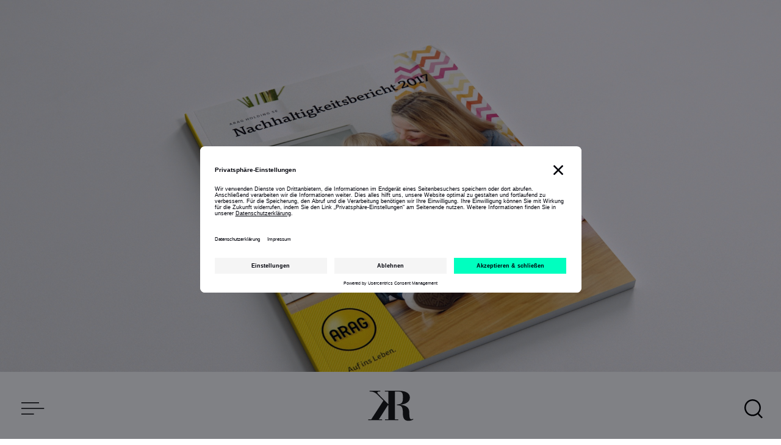

--- FILE ---
content_type: text/html; charset=UTF-8
request_url: https://www.kammannrossi.de/projekt_arag-nachhaltigkeitsbericht-2017
body_size: 7213
content:
<!doctype html><html lang="de"><head>

			<meta charset="utf-8">
			<title>Kammann Rossi – Projekt – ARAG / Nachhaltigkeitsbericht 2017</title>
			<meta name="description" content="Im unternehmenseigenen Nachhaltigkeitsbericht 2017 widmet sich  ARAG insbesondere dem Thema Chancengleichheit. Redaktionell bettet der Bericht die verschiedenen Aspekte von Chancengleichheit in den verschiedenen Kapiteln ein, lässt Experten sowie Mitarbeiter bei ARAG zum Thema zu Wort kommen.">
			<meta name="viewport" content="width=device-width, initial-scale=1">

    <script src="/hs/hsstatic/jquery-libs/static-1.4/jquery/jquery-1.11.2.js"></script>
<script>hsjQuery = window['jQuery'];</script>
    <meta property="og:description" content="Im unternehmenseigenen Nachhaltigkeitsbericht 2017 widmet sich  ARAG insbesondere dem Thema Chancengleichheit. Redaktionell bettet der Bericht die verschiedenen Aspekte von Chancengleichheit in den verschiedenen Kapiteln ein, lässt Experten sowie Mitarbeiter bei ARAG zum Thema zu Wort kommen.">
    <meta property="og:title" content="Kammann Rossi – Projekt – ARAG / Nachhaltigkeitsbericht 2017">
    <meta name="twitter:description" content="Im unternehmenseigenen Nachhaltigkeitsbericht 2017 widmet sich  ARAG insbesondere dem Thema Chancengleichheit. Redaktionell bettet der Bericht die verschiedenen Aspekte von Chancengleichheit in den verschiedenen Kapiteln ein, lässt Experten sowie Mitarbeiter bei ARAG zum Thema zu Wort kommen.">
    <meta name="twitter:title" content="Kammann Rossi – Projekt – ARAG / Nachhaltigkeitsbericht 2017">

    

    
    <style>
a.cta_button{-moz-box-sizing:content-box !important;-webkit-box-sizing:content-box !important;box-sizing:content-box !important;vertical-align:middle}.hs-breadcrumb-menu{list-style-type:none;margin:0px 0px 0px 0px;padding:0px 0px 0px 0px}.hs-breadcrumb-menu-item{float:left;padding:10px 0px 10px 10px}.hs-breadcrumb-menu-divider:before{content:'›';padding-left:10px}.hs-featured-image-link{border:0}.hs-featured-image{float:right;margin:0 0 20px 20px;max-width:50%}@media (max-width: 568px){.hs-featured-image{float:none;margin:0;width:100%;max-width:100%}}.hs-screen-reader-text{clip:rect(1px, 1px, 1px, 1px);height:1px;overflow:hidden;position:absolute !important;width:1px}
</style>

<link rel="stylesheet" href="https://www.kammannrossi.de/hubfs/hub_generated/module_assets/1/5927606366/1744212619219/module_KR3_-_Footer.min.css">
    

    
    <link rel="canonical" href="https://www.kammannrossi.de/projekt_arag-nachhaltigkeitsbericht-2017">



<!-- BEGIN Usercentrics related code -->
    <link rel="preconnect" href="//app.usercentrics.eu">
    <link rel="preconnect" href="//api.usercentrics.eu">
    <link rel="preconnect" href="//privacy-proxy.usercentrics.eu">
    <link rel="preload" href="//app.usercentrics.eu/browser-ui/latest/loader.js" as="script">
    <link rel="preload" href="//privacy-proxy.usercentrics.eu/latest/uc-block.bundle.js" as="script">
<!-- END Usercentrics related code -->

<!-- BEGIN Usercentrics CMP / SDP code -->
<script id="usercentrics-cmp" data-settings-id="50RuV0PHq" src="https://app.usercentrics.eu/browser-ui/latest/loader.js" async></script>
<script type="application/javascript" src="https://privacy-proxy.usercentrics.eu/latest/uc-block.bundle.js"></script>
<!-- END Usercentrics CMP / SDP code -->   

<!-- BEGIN Usercentrics SDP config -->
<script>
     uc.reloadOnOptOut('BJz7qNsdj-7'); 	// reload page on YouTube opt-in
     uc.reloadOnOptOut('ry0QcNodoWQ'); 	// reload page on HubSpot opt-in
     uc.reloadOnOptOut('CguMb4Rq'); 	// reload page on Spotify opt-in
     uc.reloadOnOptOut('HyP_q4sdobm'); 	// reload page on Soundcloud opt-in
     uc.reloadOnOptOut('KRDJ6FLgY'); 	// reload page on Vidyard opt-in  
     uc.reloadOnOptOut('BJTzqNi_i-m'); 	// reload page on Twitter opt-in 
     uc.reloadOnOptOut('Hkx754i_iWm'); 	// reload page on Linkedin opt-in
</script>
<script>
     uc.reloadOnOptIn('BJz7qNsdj-7'); 	// reload page on YouTube opt-out
     uc.reloadOnOptIn('ry0QcNodoWQ'); 	// reload page on HubSpot opt-out
     uc.reloadOnOptIn('CguMb4Rq'); 		// reload page on Spotify opt-out
     uc.reloadOnOptIn('HyP_q4sdobm'); 	// reload page on Soundcloud opt-out
     uc.reloadOnOptIn('KRDJ6FLgY'); 	// reload page on Vidyard opt-out
     uc.reloadOnOptIn('BJTzqNi_i-m'); 	// reload page on Twitter opt-out  
     uc.reloadOnOptIn('Hkx754i_iWm'); 	// reload page on Linkedin opt-out
</script>
<!-- END Usercentrics SDP config -->

<!-- BEGIN Usercentrics/HubSpot Tracking Script -->
<script>
dataLayer = window.dataLayer || [];

var _hsp = window._hsp = window._hsp || [];
var _hsq = window._hsq = window._hsq || []

																				//_hsq.push(['doNotTrack']);
																				//console.log("HubSpot tracking disabled");

var waitForDataLayerObjHubSpot = function (dataLayer, callback) {
  if (dataLayer.length > 0) {
    callback();
  } else {
    setTimeout(function () {
      waitForDataLayerObjHubSpot(dataLayer, callback);
    }, 1000);
  }
};

waitForDataLayerObjHubSpot(dataLayer, function () {
  dataLayer.map(function (ele) {
    if (ele.event === 'consent_status') {
      if (ele['HubSpot'] === true) {
        console.log("consent is set to:", ele.event = ele['HubSpot']);
        console.log('HubSpot has consent');
        
																				//_hsq.push(['doNotTrack', {track: true}]);
               																	//console.log("HubSpot tracking activated");

        _hsp.push(['showBanner']);
        document.getElementById('hs-eu-confirmation-button').click();
        console.log("HubSpot banner confirmed");
        
      } else {
       
        console.log('HubSpot has no consent');
        console.log("consent is set to:", ele.event = ele['HubSpot']);
        
        																		_hsp.push(['revokeCookieConsent']);
        																		console.log("HubSpot Revoke CookieConsent");
        
        																		//_hsq.push(['doNotTrack']);
        																		//console.log("HubSpot tracking disabled");
        
        _hsp.push(['showBanner']);
        document.getElementById('hs-eu-decline-button').click();
        console.log("HubSpot banner declined");
      }
    }
    return ele;
  })
}); 
</script>
<!-- END Usercentrics/HubSpot Tracking Script -->
<meta property="og:image" content="https://www.kammannrossi.de/hubfs/KR3/REFERENZEN/2018/ARAG/Nachhaltigkeitsbericht/REF_ARAG_NB-2017_01.jpg">
<meta property="og:image:width" content="1920">
<meta property="og:image:height" content="1080">
<meta property="og:image:alt" content="REF_ARAG_NB-2017_01">
<meta name="twitter:image" content="https://www.kammannrossi.de/hubfs/KR3/REFERENZEN/2018/ARAG/Nachhaltigkeitsbericht/REF_ARAG_NB-2017_01.jpg">
<meta name="twitter:image:alt" content="REF_ARAG_NB-2017_01">

<meta property="og:url" content="https://www.kammannrossi.de/projekt_arag-nachhaltigkeitsbericht-2017">
<meta name="twitter:card" content="summary_large_image">
<meta http-equiv="content-language" content="de-de">






      <link rel="shortcut icon" href="https://www.kammannrossi.de/hubfs/kr_signet_auf-gruen.png">
			
			<script src="https://www.kammannrossi.de/hubfs/hub_generated/template_assets/1/28335811939/1744212615299/template_KR3_all-scripts.min.js"></script>
			<link href="https://www.kammannrossi.de/hubfs/hub_generated/template_assets/1/28335913171/1744212597790/template_KR3_all-scripts-styles.min.css" rel="stylesheet">
			<link href="https://www.kammannrossi.de/hubfs/hub_generated/template_assets/1/5701132830/1744212599388/template_styles.min.css" rel="stylesheet">
			
		<meta name="generator" content="HubSpot"></head>
    <body>
      
      <div class="body-container-wrapper">
    		<div class="body-container">
          
        	<span id="hs_cos_wrapper_content_area" class="hs_cos_wrapper hs_cos_wrapper_widget_container hs_cos_wrapper_type_widget_container" style="" data-hs-cos-general-type="widget_container" data-hs-cos-type="widget_container"><div id="hs_cos_wrapper_widget_1523781522676" class="hs_cos_wrapper hs_cos_wrapper_widget hs_cos_wrapper_type_module" style="" data-hs-cos-general-type="widget" data-hs-cos-type="module">
	<div class="row container-fluid fullwidth-image only-desktop fullwidth-image-logo" style="background-color: #fff;">
		<div class="fixed fullwidth-image-backround" style="background-image: url(https://www.kammannrossi.de/hubfs/KR3/REFERENZEN/2018/ARAG/Nachhaltigkeitsbericht/REF_ARAG_NB-2017_01.jpg?noresize)"></div>
	</div>


<div class="only-mobile  fullwidth-image-logo">
	<img src="https://www.kammannrossi.de/hubfs/KR3/REFERENZEN/2018/ARAG/Nachhaltigkeitsbericht/REF_ARAG_NB-2017_01.jpg?noresize" alt="REF_ARAG_NB-2017_01" title="REF_ARAG_NB-2017_01" style="width:100%;">
		
</div></div>
<div id="hs_cos_wrapper_widget_1523876410124" class="hs_cos_wrapper hs_cos_wrapper_widget hs_cos_wrapper_type_module" style="" data-hs-cos-general-type="widget" data-hs-cos-type="module"><!-- Header: Logo and Navigation -->
<nav class="js--sticky-nav">
	<div class="row container-fluid nav" style="text-align: center;">
		<div class="col-xs-4 col-md-4" style="text-align: left;">
			
			<img class="menuicon" alt="Menü Öffnen" src="//www.kammannrossi.de/hubfs/KR/images/icons/menu-2.svg"> 
		</div>
		<div class="col-xs-4 col-md-4">
			<a href="/">
      	<img class="logo" src="//www.kammannrossi.de/hubfs/KR/KR.svg" alt="Kammann Rossi Logo">
      </a>
		</div>
		<div class="col-xs-4 col-md-4">
			
			<a href="/hs-search-results"><img class="search-sw" src="//www.kammannrossi.de/hubfs/KR/KR_icn_search-sw.svg" alt="Suche"></a> 
		</div>
	</div>
</nav>
<!-- ENDE Header: Logo and Navigation -->

<!-- Overlay -->
<div id="bodyoverlay">
		<div id="navigation" class="overlay">
			
      <!-- Header: Logo and Navigation -->
			<div class="row container-fluid nav" style="text-align: center;background-color: #000;">
				<div class="col-xs-4 col-md-4" style="text-align: left;">
					
					<img class="menucloseicon" alt="Menü Schließen" src="//www.kammannrossi.de/hubfs/KR/images/icons/menuclose.svg"> 
				</div>
				<div class="col-xs-4 col-md-4" style="line-height: 1;">
					<a class="navigation-logo" href="/">
      	<img class="logo" src="//www.kammannrossi.de/hubfs/KR/KR_white.svg" alt="Kammann Rossi Logo" style="margin-left:20px;">
      </a>
				</div>
				<div class="col-xs-4 col-md-4">
					
					<a href="/hs-search-results"><img class="search-sw" src="//www.kammannrossi.de/hubfs/KR/KR_Icn_Search.svg" alt="Suche"></a> 
				</div>
			</div>
			<!-- END Header: Logo and Navigation -->
      
			<!-- Navigation -->
			<ul class="firstlevel">
				<li class="no-children"><a href="/" class="nav-agentur">Home</a></li>
				<li class="no-children"><a href="/agentur" class="nav-agentur">Agentur</a></li>
				<li class="no-children"><a href="/team" class="nav-team">Team</a></li>
				<li class="no-children"><a href="/projekt" class="nav-projekte">Projekte</a></li>
				<li class="no-children"><a href="/blog" class="nav-blog">Blog</a></li>
				<li class="no-children"><a href="/know-how" class="nav-service">Know-how</a></li>
        <li class="no-children"><a href="/ki" class="nav-ki">KI</a></li>
				<li class="no-children"><a href="/alles-zum-metaverse" class="nav-agentur">Metaverse</a></li>
				<li class="no-children"><a href="/karriere" class="nav-karriere">Karriere</a></li>
				<li class="no-children"><a href="/kontakt" class="nav-agentur">Kontakt</a></li>
			</ul>
			<!-- END Navigation -->
		</div>

</div>
<!-- ENDE Overlay --></div>
<div id="hs_cos_wrapper_widget_1523781545262" class="hs_cos_wrapper hs_cos_wrapper_widget hs_cos_wrapper_type_module" style="" data-hs-cos-general-type="widget" data-hs-cos-type="module">

<div class="row container-fluid intro">
	<div class="container-fixed ">
		<div class="row">
			<div class="col-md-12">
				<h6><a href="/projekt">PROJEKT</a><span>@KR</span></h6>
				<h1>ARAG</h1>
				<h2>/<br>Nachhaltigkeitsbericht 2017</h2>
			</div>     
		</div>
	</div>
</div>

</div>
<div id="hs_cos_wrapper_widget_1523781590040" class="hs_cos_wrapper hs_cos_wrapper_widget hs_cos_wrapper_type_module" style="" data-hs-cos-general-type="widget" data-hs-cos-type="module">

<div class="row container-fluid  " style="text-align: left;color: #000 !important;background-color: #FFF;">
  <div id="" class="container-fixed ">
    <div class="row">
			<div data-aos="fade-up" class="col-md-12 ">
				<p>Seit 2016 veröffentlicht die ARAG einen Nachhaltigkeitsbericht und dokumentiert damit, dass Unternehmergeist und soziales Bewusstsein stark miteinander verbunden sind.</p>
			</div>    
		</div>
	</div>
</div>

</div>
<div id="hs_cos_wrapper_widget_1523879591278" class="hs_cos_wrapper hs_cos_wrapper_widget hs_cos_wrapper_type_module" style="" data-hs-cos-general-type="widget" data-hs-cos-type="module"><div class="row container-fluid" style="padding:0 !important; background-color: #fff;">
            <div data-aos="fade-up" class="row g-0">
              <div class="col-md-6" style="padding:0;text-align:right;">
                <img src="https://www.kammannrossi.de/hubfs/KR3/REFERENZEN/2018/ARAG/Nachhaltigkeitsbericht/REF_ARAG_NB-2017_L.jpg?noresize" alt="REF_ARAG_NB-2017_L" title="REF_ARAG_NB-2017_L">
              </div>    
              <div class="col-md-6" style="padding:0;">
                <img src="https://www.kammannrossi.de/hubfs/KR3/REFERENZEN/2018/ARAG/Nachhaltigkeitsbericht/REF_ARAG_NB-2017_R.jpg?noresize" alt="REF_ARAG_NB-2017_R" title="REF_ARAG_NB-2017_R">
              </div>
            </div>
        </div></div>
<div id="hs_cos_wrapper_widget_1524659703474" class="hs_cos_wrapper hs_cos_wrapper_widget hs_cos_wrapper_type_module" style="" data-hs-cos-general-type="widget" data-hs-cos-type="module">

<div class="row container-fluid  " style="text-align: left;color:  !important;background-color: ;">
  <div id="" class="container-fixed ">
    <div class="row">
			<div data-aos="fade-up" class="col-md-12 ">
				<h3>Beschreibung</h3>
<p>Im unternehmenseigenen Nachhaltigkeitsbericht 2017 widmet sich die ARAG insbesondere dem Thema Chancengleichheit. Redaktionell bettet der Bericht die verschiedenen Aspekte von Chancengleichheit in den verschiedenen Kapiteln ein, lässt Experten sowie Mitarbeiter bei ARAG zum Thema zu Wort kommen und schlägt so die Brücke von der Chancengleichheit im Unternehmen über die Chancengleichheit bei Rechtsangelegenheiten für Kunden bis hin zum gesellschaftlichen Engagement der ARAG, bei der Chancengleichheit (z.B. kostenlose Rechtsberatung für gemeinnützige Organisationen durch ARAG-Mitarbeiter) einen hohen Stellenwert einnimmt.</p>
			</div>    
		</div>
	</div>
</div>

</div>
<div id="hs_cos_wrapper_widget_1524649925160" class="hs_cos_wrapper hs_cos_wrapper_widget hs_cos_wrapper_type_module" style="" data-hs-cos-general-type="widget" data-hs-cos-type="module">
	<div class="container-fluid fullwidth-image only-desktop" style="background-color: #fff;">
		<div class="row fullwidth-image-XXL">
			<div data-aos="fade-up">
				<img src="https://www.kammannrossi.de/hubfs/KR3/REFERENZEN/2018/ARAG/Nachhaltigkeitsbericht/REF_ARAG_NB-2017_02.jpg?noresize" alt="REF_ARAG_NB-2017_02" title="REF_ARAG_NB-2017_02"> 
				
					<div class="fullwidth-image-description image-description-bottom-right" style="background-color: #FFFFFF;color:#000000;width:350px;">
						<span>Prof. Dr. h.c. Jutta Allmendinger Ph.D erläutert in ihrem Essay die verschiedenen Aspekte der Chancengleichheit und ihre Auswirkungen auf die Gesellschaft.</span>
					</div>
				
			</div>
		</div>
	</div>


<div class="only-mobile  ">
	<img src="https://www.kammannrossi.de/hubfs/KR3/REFERENZEN/2018/ARAG/Nachhaltigkeitsbericht/REF_ARAG_NB-2017_02.jpg?noresize" alt="REF_ARAG_NB-2017_02" title="REF_ARAG_NB-2017_02" style="width:100%;">
		
  		<div class="fullwidth-image-description" style="background-color: #FFFFFF;color:#000000;width: 100%;">
				<span>Prof. Dr. h.c. Jutta Allmendinger Ph.D erläutert in ihrem Essay die verschiedenen Aspekte der Chancengleichheit und ihre Auswirkungen auf die Gesellschaft.</span>
			</div>
  	
</div></div>
<div id="hs_cos_wrapper_widget_1528890155515" class="hs_cos_wrapper hs_cos_wrapper_widget hs_cos_wrapper_type_module" style="" data-hs-cos-general-type="widget" data-hs-cos-type="module">

<div class="row container-fluid  " style="text-align: left;color: #ffffff !important;background-color: #EE483A;">
  <div id="" class="container-fixed ">
    <div class="row">
			<div data-aos="fade-up" class="col-md-12 ">
				<h3>Erfolg</h3>
<p>Der Nachhaltigkeitsbericht schärft extern das Profil der ARAG als nachhaltig orientiertes Familienunternehmen und informiert intern eine prioritäre Zielgruppe: die Mitarbeiter. Gleichzeitig dient die Nachhaltigkeitsberichterstattung der Reputation der Marke ARAG und evoziert die Attraktivität, die für die Rekrutierung von Talenten notwendig ist. Eine solch fundierte Nachhaltigkeitsberichterstattung steigert das Bewusstsein und die unternehmensinterne Aufmerksamkeit für Nachhaltigkeitsthemen, stößt Innovations- und Lernprozesse an und hilft, Nachhaltigkeitsthemen in die Strategie und Corporate Governance zu integrieren.</p>
			</div>    
		</div>
	</div>
</div>

</div>
<div id="hs_cos_wrapper_widget_1524649848898" class="hs_cos_wrapper hs_cos_wrapper_widget hs_cos_wrapper_type_module" style="" data-hs-cos-general-type="widget" data-hs-cos-type="module">
	<div class="container-fluid fullwidth-image only-desktop" style="background-color: #fff;">
		<div class="row fullwidth-image-XXL">
			<div data-aos="fade-up">
				<img src="https://www.kammannrossi.de/hubfs/KR3/REFERENZEN/2018/ARAG/Nachhaltigkeitsbericht/REF_ARAG_NB-2016_17_4erKombi.jpg?noresize" alt="REF_ARAG_NB-2016_17_4erKombi" title="REF_ARAG_NB-2016_17_4erKombi"> 
				
			</div>
		</div>
	</div>


<div class="only-mobile  ">
	<img src="https://www.kammannrossi.de/hubfs/KR3/REFERENZEN/2018/ARAG/Nachhaltigkeitsbericht/REF_ARAG_NB-2016_17_4erKombi.jpg?noresize" alt="REF_ARAG_NB-2016_17_4erKombi" title="REF_ARAG_NB-2016_17_4erKombi" style="width:100%;">
		
</div></div>
<div id="hs_cos_wrapper_widget_1529421310315" class="hs_cos_wrapper hs_cos_wrapper_widget hs_cos_wrapper_type_module" style="" data-hs-cos-general-type="widget" data-hs-cos-type="module">
	<div class="container-fluid fullwidth-image only-desktop" style="background-color: #fff;">
		<div class="row fullwidth-image-XXL">
			<div data-aos="fade-up">
				<img src="https://www.kammannrossi.de/hubfs/KR3/REFERENZEN/2018/ARAG/Nachhaltigkeitsbericht/REF_ARAG_NB-2017_06.jpg?noresize" alt="REF_ARAG_NB-2017_06" title="REF_ARAG_NB-2017_06"> 
				
			</div>
		</div>
	</div>


<div class="only-mobile  ">
	<img src="https://www.kammannrossi.de/hubfs/KR3/REFERENZEN/2018/ARAG/Nachhaltigkeitsbericht/REF_ARAG_NB-2017_06.jpg?noresize" alt="REF_ARAG_NB-2017_06" title="REF_ARAG_NB-2017_06" style="width:100%;">
		
</div></div>
<div id="hs_cos_wrapper_widget_1523781733288" class="hs_cos_wrapper hs_cos_wrapper_widget hs_cos_wrapper_type_module" style="" data-hs-cos-general-type="widget" data-hs-cos-type="module"><div class="row container-fluid" style="background-color: #F2F2F2;padding:40px;">
            <div class="row project-list-XXL">
            
    
            

  					

            <div data-aos="" class="col-12 col-sm-6 col-md-4 col-lg-4 col-xl-4 square-container" style="padding:10px;">
              
              	<div class="projects-byline">                  
                	<a href="/projekt"><span style="color: #EE483A !important;">PROJEKT</span></a>@KR                 
              </div>
                            
              <a href="https://www.kammannrossi.de/projekt_continental-2025ad">
              <!--<div class="projects-container">-->
               <div class="projects-container project-6054432406">
                <img src="https://www.kammannrossi.de/hubfs/KR3/REFERENZEN/2018/Conti_2025AD/Conti_2025AD_Teaser.jpg" alt="Kammann Rossi – Projekt – Continental / 2025AD" title="2025 AD">
                 <div class="bottom-left">
                  <div style="color: white !important;">Continental AG</div>
                  <span style="color: #EE483A">2025 AD</span>
                </div>
              </div>  
              </a>
            </div> 
              <style type="text/css">
                .project-6054432406:hover::before {
                  background:rgba(238,72,58,0.5) !important;
                }               
              </style> 
              

  					

            <div data-aos="" class="col-12 col-sm-6 col-md-4 col-lg-4 col-xl-4 square-container" style="padding:10px;">
              
              	<div class="projects-byline">                  
                	<a href="/projekt"><span style="color: #EE483A !important;">PROJEKT</span></a>@KR                 
              </div>
                            
              <a href="https://www.kammannrossi.de/projekt_continental-move-technology-hub">
              <!--<div class="projects-container">-->
               <div class="projects-container project-6055325282">
                <img src="https://www.kammannrossi.de/hubfs/KR3/REFERENZEN/2018/Conti_Move/REF_Conti_Move_Teaser.jpeg" alt="Kammann Rossi – Projekt – Continental / move – the technology hub" title="move – the technology hub">
                 <div class="bottom-left">
                  <div style="color: white !important;">Continental AG</div>
                  <span style="color: #EE483A">move – the technology hub</span>
                </div>
              </div>  
              </a>
            </div> 
              <style type="text/css">
                .project-6055325282:hover::before {
                  background:rgba(238,72,58,0.5) !important;
                }               
              </style> 
              

  					

            <div data-aos="" class="col-12 col-sm-6 col-md-4 col-lg-4 col-xl-4 square-container" style="padding:10px;">
              
              	<div class="projects-byline">                  
                	<a href="/projekt"><span style="color: #EE483A !important;">PROJEKT</span></a>@KR                 
              </div>
                            
              <a href="https://www.kammannrossi.de/projekt_deutsche-bahn-echtzeit">
              <!--<div class="projects-container">-->
               <div class="projects-container project-6055324831">
                <img src="https://www.kammannrossi.de/hubfs/KR3/REFERENZEN/2018/DB%20Fernverkehr/REF_DB_Fernverkehr_Teaser.jpg" alt="Kammann Rossi – Projekt – DB Fernverkehr echt:zeit – digitales Magazin für Mitarbeiter" title="echt:zeit">
                 <div class="bottom-left">
                  <div style="color: white !important;">Deutsche Bahn Fernverkehr</div>
                  <span style="color: #EE483A">echt:zeit</span>
                </div>
              </div>  
              </a>
            </div> 
              <style type="text/css">
                .project-6055324831:hover::before {
                  background:rgba(238,72,58,0.5) !important;
                }               
              </style> 
              

            </div>
        </div></div></span>	
        
        	<!--  -->
        	<!--  -->
         
        	<!--  -->
          
        	<!-- PROJEKT -->
        	<!-- @KR -->
        	<!-- true -->
        	<!-- /projekt -->
        
        	<!-- <span id="hs_cos_wrapper_listing_byline" class="hs_cos_wrapper hs_cos_wrapper_widget hs_cos_wrapper_type_text" style="" data-hs-cos-general-type="widget" data-hs-cos-type="text" >ARAG</span> -->
        	<!-- <span id="hs_cos_wrapper_listing_subline" class="hs_cos_wrapper hs_cos_wrapper_widget hs_cos_wrapper_type_text" style="" data-hs-cos-general-type="widget" data-hs-cos-type="text" >Nachhaltigkeits&shy;bericht 2017</span> -->  
          					
					<!--  -->
					<!--  -->
					<!--  -->
					<!--  -->
					<!--  -->
					<!--  -->
					<!--  -->
					<!--  -->
			
					<!--  -->
					<!--  -->
					
					<!--  -->
					<!--  -->          
					<!--  -->
					<!--  -->
					<!--  -->
					
					<!-- <span id="hs_cos_wrapper_listing_byline_text_color" class="hs_cos_wrapper hs_cos_wrapper_widget hs_cos_wrapper_type_choice" style="" data-hs-cos-general-type="widget" data-hs-cos-type="choice" >white</span> -->
        	<!--  -->
        	<!-- https://cdn2.hubspot.net/hubfs/371798/KR3/REFERENZEN/2018/ARAG/Nachhaltigkeitsbericht/ARAG_NB-2017_Teaser_Dunkel.jpg -->
				
          <!-- <span id="hs_cos_wrapper_teaser_grid_classes" class="hs_cos_wrapper hs_cos_wrapper_widget hs_cos_wrapper_type_choice" style="" data-hs-cos-general-type="widget" data-hs-cos-type="choice" >col-12 col-sm-6 col-md-4 col-lg-3</span> -->         
          
      	</div><!--end body -->
			</div><!--end body wrapper -->
      
    	<div id="hs_cos_wrapper_module_1530521829747314" class="hs_cos_wrapper hs_cos_wrapper_widget hs_cos_wrapper_type_module" style="" data-hs-cos-general-type="widget" data-hs-cos-type="module"><!-- Footer -->
	<div class="footer-container-wrapper">
		<div class="footer-container container-fluid">          
			<div class="row">
				<div class="col-md-12 privacy">
				</div>
			</div>
			<div class="row">
				<div class="col-md-6">
					<br>
					Copyright © 2026 Kammann Rossi GmbH
				</div>
				<div class="col-md-6" style="text-align: right;">
					<a href="https://www.linkedin.com/company/kammann-rossi-gmbh" target="_blank"><i class="fa-brands fa-linkedin"></i></a> &nbsp;
					<a href="https://www.facebook.com/kammannrossi/" target="_blank"><i class="fa-brands fa-facebook"></i></a> &nbsp;
					<a href="https://twitter.com/KammannRossi" target="_blank"><i class="fa-brands fa-x-twitter"></i></a>
					<br>
          					
					<a href="#" onclick="UC_UI.showSecondLayer();">Privatsphäre-Einstellungen</a>&nbsp;|&nbsp;<a href="/datenschutzerklaerung">Datenschutzerklärung</a>&nbsp;|&nbsp;<a href="/kontakt">Kontakt</a>&nbsp;| <a href="/impressum">Impressum</a>
				</div>
			</div>
		</div><!--end footer -->
	</div><!--end footer wrapper --></div>  
    
    	
<!-- HubSpot performance collection script -->
<script defer src="/hs/hsstatic/content-cwv-embed/static-1.1293/embed.js"></script>
<script>
var hsVars = hsVars || {}; hsVars['language'] = 'de-de';
</script>

<script src="/hs/hsstatic/cos-i18n/static-1.53/bundles/project.js"></script>
<script src="https://www.kammannrossi.de/hubfs/hub_generated/module_assets/1/5706054180/1744212603653/module_KR3_-_Logo_and_Navigation.min.js"></script>
<script src="https://www.kammannrossi.de/hubfs/hub_generated/module_assets/1/5702480599/1744212601599/module_KR3_-_Rich_Text.min.js"></script>

<!-- Start of HubSpot Analytics Code -->
<script type="text/javascript">
var _hsq = _hsq || [];
_hsq.push(["setContentType", "standard-page"]);
_hsq.push(["setCanonicalUrl", "https:\/\/www.kammannrossi.de\/projekt_arag-nachhaltigkeitsbericht-2017"]);
_hsq.push(["setPageId", "6054433123"]);
_hsq.push(["setContentMetadata", {
    "contentPageId": 6054433123,
    "legacyPageId": "6054433123",
    "contentFolderId": null,
    "contentGroupId": null,
    "abTestId": null,
    "languageVariantId": 6054433123,
    "languageCode": "de-de",
    
    
}]);
</script>

<script type="text/javascript" id="hs-script-loader" async defer src="/hs/scriptloader/371798.js"></script>
<!-- End of HubSpot Analytics Code -->


<script type="text/javascript">
var hsVars = {
    render_id: "e018e0dd-44e1-4577-a206-e461b66793e3",
    ticks: 1767758562476,
    page_id: 6054433123,
    
    content_group_id: 0,
    portal_id: 371798,
    app_hs_base_url: "https://app-eu1.hubspot.com",
    cp_hs_base_url: "https://cp-eu1.hubspot.com",
    language: "de-de",
    analytics_page_type: "standard-page",
    scp_content_type: "",
    
    analytics_page_id: "6054433123",
    category_id: 1,
    folder_id: 0,
    is_hubspot_user: false
}
</script>


<script defer src="/hs/hsstatic/HubspotToolsMenu/static-1.432/js/index.js"></script>

 <!-- BEGIN Usercentrics Footer Navi link -->
<script>
document.addEventListener('DOMContentLoaded', function() {
  // Finde alle Links mit #privacy-settings
  document.querySelectorAll('a[href="#privacy-settings"]').forEach(function(link) {
    link.addEventListener('click', function(e) {
      e.preventDefault();
      if (typeof UC_UI !== 'undefined' && UC_UI.showSecondLayer) {
        UC_UI.showSecondLayer();
      }
    });
  });
});
</script>
<!-- END Usercentrics Footer Navi link -->

<style>
/* Hide HubSpot Cookie Banner */
#hs-eu-cookie-confirmation {
  display: none;}
</style>

    	
			
			<!-- Animation on Scroll / https://github.com/michalsnik/aos/tree/v2 --> 
      	<script>
					AOS.init({
						disable: 'mobile', // disable on certain devices
      	  	startEvent: 'load', // animation starts after page loading is complete
						offset: 120, // offset (in px) from the original trigger point
						delay: 0, // values from 0 to 3000, with step 50ms
						duration: 300, // values from 0 to 3000, with step 50ms
						easing: 'ease-in-out', // default easing for AOS animations
						once: true, // whether animation should happen only once - while scrolling down
						mirror: false, // whether elements should animate out while scrolling past them
						anchorPlacement: 'top-center', // defines which position of the element regarding to window should trigger the animation
					});
				</script>
      
  	    <script type="text/javascript">
  	 	   $(document).ready(function() {
   	 	   // BEGIN: Accordion
   		     $('.glyphicon-plus').first().removeClass("glyphicon-plus").addClass("glyphicon-minus");
        
   	 	    $('.collapse').on('shown.bs.collapse', function(){
     	    $(this).parent().find(".glyphicon-plus").removeClass("glyphicon-plus").addClass("glyphicon-minus");
 	  	     }).on('hidden.bs.collapse', function(){
    	     $(this).parent().find(".glyphicon-minus").removeClass("glyphicon-minus").addClass("glyphicon-plus");
   	     });
   	     // END: Accordion
        
   	     // BEGIN: Animation on Scroll DELAY
   	     	var delay = 0;
						$('[data-aos]').each(function() {
						delay = delay + 50;
						$(this).attr('data-aos-delay', delay);
   	     	});
   	     // END: Animation on Scroll DELAY
    	  
        // BEGIN: Reading Progress Bar / https://alligator.io/js/progress-bar-javascript-css-variables/
   	     	var h = document.documentElement,
   	     	b = document.body,
   	     	st = 'scrollTop',
   	     	sh = 'scrollHeight',
   	     	progress = document.querySelector('.reading-progress-bar'),
   	     	scroll;

   	     	document.addEventListener('scroll', function() {
   	     	scroll = (h[st]||b[st]) / ((h[sh]||b[sh]) - h.clientHeight) * 100;
   	     	progress.style.setProperty('--scroll', scroll + '%');
   	     	});
        // END: Reading Progress Bar 
        });     
   	 </script>
			
			<style type="text/css">
        #ContactUs {
          background-color:#EE483A;
        }
        #ContactUs div:hover {
         	color: #CB1000 !important;
        }
        .panel-body a {
        	color: #EE483A !important;
        	text-decoration: underline !important;
        }
        .panel-body a:hover {
          color: #CB1000 !important;
        	text-decoration: underline !important;
        }
        a.white:hover {
          color: #CB1000 !important;
        }
        .container-fixed a, .container-fixed a:visited {
          color: #EE483A;
        }
        .container-fixed a:hover {
          color: #CB1000;  
        }
       .fullwidth-image-description a, .fullwidth-image-description a:visited {
          color: #EE483A;
        }
        .fullwidth-image-description a:hover {
          color: #CB1000 !important;  
        }
				/*.button-lp-download {
					  background-color: #EE483A;
            box-shadow: 10px 0 0 #EE483A, -10px 0 0 #EE483A;
				}
				.button-lp-download:hover {
					  background-color: #CB1000;
            box-shadow: 10px 0 0 #CB1000, -10px 0 0 #CB1000;
				}*/
        input[type="submit"], .button-lp, .button-lp-round  {
            background-color: #EE483A;
        }
        input[type="submit"]:hover, .button-lp:hover, .button-lp-round:hover {
          background-color: #CB1000;
        }
        .reading-progress-bar {
        	background: linear-gradient(to right, #EE483A var(--scroll), transparent 0);
        	background-repeat: no-repeat;
        	position: fixed;
        	width: 100%;
        	height: 5px;
        	z-index: 99;
        	}
			 .nav-pillar-overlay-buttoncircle {
				 background-color: #EE483A;
			 }
        .filter-buttons a,
        .filter-buttons a:visited {
          /*color: #EE483A;*/
          background: #EE483A;
        }
        .filter-buttons a:hover,
        .filter-buttons li a.active {
          /*color: #CB1000;*/
          background: #CB1000;
        }
			 /* Video Player */
			 :root {
        --plyr-color-main: #EE483A; 
        }
			 /* Highlight Text on Scroll over em tag V1
			 .HighText p em {
					-webkit-animation: 1.5s highlight 2s 1 normal forwards;
									animation: 1.5s highlight 2s 1 normal forwards;
					background-color: none;
					background: linear-gradient(90deg, #EE483A 50%, rgba(255, 255, 255, 0) 50%);
					background-size: 200% 100%;
					background-position: 100% 0;
					font-style: normal;
			    padding: 1px 0;}
				@-webkit-keyframes highlight {to {background-position: 0 0;}}
				@keyframes highlight {to {background-position: 0 0;}}*/
			 
			 /* Highlight Text on Scroll over em tag V2 */
			 .highlight em {
					background-size: 200% auto; 
					background-image: linear-gradient(to right,rgba(255,0,0,0) 50%,#EE483A 50%);
					background-position: 0% 0;
					animation-duration: 3s;
					animation-delay: 0s;
					animation-iteration-count: 1;
					animation-fill-mode: forwards;
					padding: 1px 0;}
			.highlight em.active{
				 animation-name: highlight;}
			@keyframes highlight {
					from {background-position: 0% 0;}
					to {background-position: -100% 0;}}
      </style>
    
      <!-- Browser Theme Color -->
      <meta name="theme-color" content="#EE483A" media="(prefers-color-scheme: light)">
			<meta name="theme-color" content="#CB1000" media="(prefers-color-scheme: dark)">
</body></html>

--- FILE ---
content_type: text/html; charset=UTF-8
request_url: https://www.kammannrossi.de/
body_size: 20756
content:
<!doctype html><html lang="de-de"><head>
    <meta charset="utf-8">
    <title>Kammann Rossi – Agentur für die Transformation der Kommunikation</title>
    <link rel="shortcut icon" href="https://www.kammannrossi.de/hubfs/kr_signet_auf-gruen.png">
    <meta name="description" content="Kammann Rossi - Agentur für die Transformation von Unternehmenskommunikation und Marketing">

    <style>@font-face {
        font-family: "Inter";
        font-weight: 300;
        font-style: normal;
        font-display: swap;
        src: url("/_hcms/googlefonts/Inter/300.woff2") format("woff2"), url("/_hcms/googlefonts/Inter/300.woff") format("woff"),
             url("/_hcms/googlefonts/Inter/regular.woff2") format("woff2"), url("/_hcms/googlefonts/Inter/regular.woff") format("woff");
    }
@font-face {
        font-family: "Inter";
        font-weight: 400;
        font-style: normal;
        font-display: swap;
        src: url("/_hcms/googlefonts/Inter/regular.woff2") format("woff2"), url("/_hcms/googlefonts/Inter/regular.woff") format("woff"),
             url("/_hcms/googlefonts/Inter/regular.woff2") format("woff2"), url("/_hcms/googlefonts/Inter/regular.woff") format("woff");
    }
@font-face {
        font-family: "Inter";
        font-weight: 900;
        font-style: normal;
        font-display: swap;
        src: url("/_hcms/googlefonts/Inter/900.woff2") format("woff2"), url("/_hcms/googlefonts/Inter/900.woff") format("woff"),
             url("/_hcms/googlefonts/Inter/regular.woff2") format("woff2"), url("/_hcms/googlefonts/Inter/regular.woff") format("woff");
    }
body {
                font-family: Inter;
            }
        </style>

    

    

    

    
        
        
    
    
<meta name="viewport" content="width=device-width, initial-scale=1">

    <script src="/hs/hsstatic/jquery-libs/static-1.4/jquery/jquery-1.11.2.js"></script>
<script>hsjQuery = window['jQuery'];</script>
    <meta property="og:description" content="Kammann Rossi - Agentur für die Transformation von Unternehmenskommunikation und Marketing">
    <meta property="og:title" content="Kammann Rossi – Agentur für die Transformation der Kommunikation">
    <meta name="twitter:description" content="Kammann Rossi - Agentur für die Transformation von Unternehmenskommunikation und Marketing">
    <meta name="twitter:title" content="Kammann Rossi – Agentur für die Transformation der Kommunikation">

    

    <script type="application/ld+json">
    {
        "@context": "https://schema.org",
        "@type": "Organization",
        "name": "Kammann Rossi GmbH",
        "logo": { 
            "@type": "ImageObject",
            "url": "https://www.kammannrossi.de/hubfs/kr_signet_auf-gruen.png"
        },
        "url": "https://www.kammannrossi.de",
        "address": {
            "@type": "PostalAddress",
            "addressCountry": "",
            "addressRegion": "NRW",
            "addressLocality": "50733 Köln",
            "postalCode":"",
            "streetAddress": "Niehler Straße 104"
        },
        "knowsLanguage": "de_DE"
    }
</script>
    <style>
a.cta_button{-moz-box-sizing:content-box !important;-webkit-box-sizing:content-box !important;box-sizing:content-box !important;vertical-align:middle}.hs-breadcrumb-menu{list-style-type:none;margin:0px 0px 0px 0px;padding:0px 0px 0px 0px}.hs-breadcrumb-menu-item{float:left;padding:10px 0px 10px 10px}.hs-breadcrumb-menu-divider:before{content:'›';padding-left:10px}.hs-featured-image-link{border:0}.hs-featured-image{float:right;margin:0 0 20px 20px;max-width:50%}@media (max-width: 568px){.hs-featured-image{float:none;margin:0;width:100%;max-width:100%}}.hs-screen-reader-text{clip:rect(1px, 1px, 1px, 1px);height:1px;overflow:hidden;position:absolute !important;width:1px}
</style>

<link rel="stylesheet" href="https://www.kammannrossi.de/hubfs/hub_generated/template_assets/1/252341609709/1765456342270/template_pwr.min.css">

        <style>
            body {
                margin:0px;
            }
            img:not([src]):not([srcset]) {
                visibility:hidden;
            }
        </style>
    
<link class="hs-async-css" rel="preload" href="https://www.kammannrossi.de/hubfs/hub_generated/template_assets/1/252341609710/1765456353235/template_pwr-defer.min.css" as="style" onload="this.onload=null;this.rel='stylesheet'">
<noscript><link rel="stylesheet" href="https://www.kammannrossi.de/hubfs/hub_generated/template_assets/1/252341609710/1765456353235/template_pwr-defer.min.css"></noscript>
<link rel="stylesheet" href="https://www.kammannrossi.de/hubfs/hub_generated/template_assets/1/252359716062/1765456379662/template_pwr-burger.min.css" fetchpriority="low">
<link rel="stylesheet" href="https://www.kammannrossi.de/hubfs/hub_generated/template_assets/1/252341609697/1765456339668/template_scroll-shadow.min.css" fetchpriority="low">
<link rel="stylesheet" href="https://www.kammannrossi.de/hubfs/hub_generated/template_assets/1/252341609689/1765456333089/template_pwr-search.min.css" defer="true">
<link rel="stylesheet" href="https://www.kammannrossi.de/hubfs/hub_generated/template_assets/1/252359408854/1765456393171/template_pwr-form.min.css" defer="true">
<style>#hs_cos_wrapper_header_page .hs-search-field__suggestions li a { padding-right:130px; }

#hs_cos_wrapper_header_page .hs-search-field__suggestions a:before { content:''; }
</style>
<style>#hs_cos_wrapper_widget_1761046581634 .pwr-marquee__content:not(.pwr-marquee--visible) .pwr-marquee-outer-container { animation-play-state:paused; }

#hs_cos_wrapper_widget_1761046581634 .pwr-marquee-outer-container { animation:marqueespeed1 12s linear infinite; }

#hs_cos_wrapper_widget_1761046581634 .pwr-marquee-outer-container:hover { animation-play-state:paused; }

#hs_cos_wrapper_widget_1761046581634 .pwr-marquee-container>.pwr-marquee__item { padding:0 50px; }
</style>
<link class="hs-async-css" rel="preload" href="https://www.kammannrossi.de/hubfs/hub_generated/template_assets/1/252359716032/1765456353860/template_pwr-marquee.min.css" as="style" onload="this.onload=null;this.rel='stylesheet'">
<noscript><link rel="stylesheet" href="https://www.kammannrossi.de/hubfs/hub_generated/template_assets/1/252359716032/1765456353860/template_pwr-marquee.min.css"></noscript>
<style>
            #hs_cos_wrapper_widget_1761046581634 {
                overflow-x: clip;}
            #hs_cos_wrapper_widget_1761046581634 .pwr--transformed {
                transform: rotate(-1deg) scale(1.5) translate(0px, 75px);;z-index: 1 !important;}
        </style>
<style>#hs_cos_wrapper_widget_1755698927459 .pwr-sec__title-intro { color:#00020A; }
</style>
<style>#hs_cos_wrapper_widget_1755698927459 .pwr-sec__title-intro:before {
  background-color:rgba(255,255,255,1.0);
  content:'';
  width:calc(100% + 1.65em);
  height:calc(100% + 0.6em);
  z-index:-1;
  left:-0.825em;
  top:-0.3em;
  position:absolute;
  border-radius:10px;
}

#hs_cos_wrapper_widget_1755698927459 .pwr-sec__title-intro { margin-top:.3em; }

#hs_cos_wrapper_widget_1755698927459 .pwr-sec__title-intro--left { margin-left:0.825em; }
</style>
<link class="hs-async-css" rel="preload" href="https://www.kammannrossi.de/hubfs/hub_generated/template_assets/1/252359716039/1765456374680/template_pwr-sec-txt.min.css" as="style" onload="this.onload=null;this.rel='stylesheet'">
<noscript><link rel="stylesheet" href="https://www.kammannrossi.de/hubfs/hub_generated/template_assets/1/252359716039/1765456374680/template_pwr-sec-txt.min.css"></noscript>
<link class="hs-async-css" rel="preload" href="https://www.kammannrossi.de/hubfs/hub_generated/template_assets/1/252341609705/1765456380290/template_pwr-mini.min.css" as="style" onload="this.onload=null;this.rel='stylesheet'">
<noscript><link rel="stylesheet" href="https://www.kammannrossi.de/hubfs/hub_generated/template_assets/1/252341609705/1765456380290/template_pwr-mini.min.css"></noscript>
<style>#hs_cos_wrapper_widget_1755700429456 .pwr-sec__title-intro { color:#00020A; }
</style>
<style>#hs_cos_wrapper_widget_1755700429456 .pwr-sec__title-intro:before {
  background-color:rgba(255,255,255,1.0);
  content:'';
  width:calc(100% + 1.65em);
  height:calc(100% + 0.6em);
  z-index:-1;
  left:-0.825em;
  top:-0.3em;
  position:absolute;
  border-radius:10px;
}

#hs_cos_wrapper_widget_1755700429456 .pwr-sec__title-intro { margin-top:.3em; }

#hs_cos_wrapper_widget_1755700429456 .pwr-sec__title-intro--left { margin-left:0.825em; }
</style>
<style>#hs_cos_wrapper_module_17606481192033 .pwr-adc__content-wrapper--border-radius { border-radius:24px; }

#hs_cos_wrapper_module_17606481192033 .pwr-adc__content-wrappers { gap:40px; }

#hs_cos_wrapper_module_17606481192033 .pwr-bento-grid .pwr-adc__content-wrappers {
  display:grid;
  grid-template-columns:repeat(6,1fr);
  grid-auto-flow:row;
}

#hs_cos_wrapper_module_17606481192033 .pwr-bento-grid .pwr-adc__content-wrappers>[data-index='1'] {
  grid-column:span 2;
  grid-row:span 1;
}

#hs_cos_wrapper_module_17606481192033 .pwr-bento-grid .pwr-adc__content-wrappers>[data-index='2'] {
  grid-column:span 2;
  grid-row:span 1;
}

#hs_cos_wrapper_module_17606481192033 .pwr-bento-grid .pwr-adc__content-wrappers>[data-index='3'] {
  grid-column:span 2;
  grid-row:span 1;
}

#hs_cos_wrapper_module_17606481192033 .pwr-bento-grid .pwr-adc__content-wrappers>[data-index='4'] {
  grid-column:span 2;
  grid-row:span 1;
}

#hs_cos_wrapper_module_17606481192033 .pwr-bento-grid .pwr-adc__content-wrappers>[data-index='5'] {
  grid-column:span 2;
  grid-row:span 1;
}

#hs_cos_wrapper_module_17606481192033 .pwr-bento-grid .pwr-adc__content-wrappers>[data-index='6'] {
  grid-column:span 2;
  grid-row:span 1;
}

@media (max-width:991px) {
  #hs_cos_wrapper_module_17606481192033 .pwr-bento-grid .pwr-adc__content-wrappers {
    display:grid;
    grid-template-columns:repeat(1,1fr);
    grid-auto-flow:row;
  }

  #hs_cos_wrapper_module_17606481192033 .pwr-bento-grid .pwr-adc__content-wrappers>[data-index='1'] {
    grid-column:span 1;
    grid-row:span 1;
  }

  #hs_cos_wrapper_module_17606481192033 .pwr-bento-grid .pwr-adc__content-wrappers>[data-index='2'] {
    grid-column:span 1;
    grid-row:span 1;
  }

  #hs_cos_wrapper_module_17606481192033 .pwr-bento-grid .pwr-adc__content-wrappers>[data-index='3'] {
    grid-column:span 1;
    grid-row:span 1;
  }

  #hs_cos_wrapper_module_17606481192033 .pwr-bento-grid .pwr-adc__content-wrappers>[data-index='4'] {
    grid-column:span 1;
    grid-row:span 1;
  }

  #hs_cos_wrapper_module_17606481192033 .pwr-bento-grid .pwr-adc__content-wrappers>[data-index='5'] {
    grid-column:span 1;
    grid-row:span 1;
  }

  #hs_cos_wrapper_module_17606481192033 .pwr-bento-grid .pwr-adc__content-wrappers>[data-index='6'] {
    grid-column:span 1;
    grid-row:span 1;
  }
}

@media (max-width:767px) {
  #hs_cos_wrapper_module_17606481192033 .pwr-bento-grid .pwr-adc__content-wrappers {
    display:grid;
    grid-template-columns:repeat(1,1fr);
    grid-auto-flow:row;
  }

  #hs_cos_wrapper_module_17606481192033 .pwr-bento-grid .pwr-adc__content-wrappers>[data-index='1'] {
    grid-column:span 1;
    grid-row:span 1;
  }

  #hs_cos_wrapper_module_17606481192033 .pwr-bento-grid .pwr-adc__content-wrappers>[data-index='2'] {
    grid-column:span 1;
    grid-row:span 1;
  }

  #hs_cos_wrapper_module_17606481192033 .pwr-bento-grid .pwr-adc__content-wrappers>[data-index='3'] {
    grid-column:span 1;
    grid-row:span 1;
  }

  #hs_cos_wrapper_module_17606481192033 .pwr-bento-grid .pwr-adc__content-wrappers>[data-index='4'] {
    grid-column:span 1;
    grid-row:span 1;
  }

  #hs_cos_wrapper_module_17606481192033 .pwr-bento-grid .pwr-adc__content-wrappers>[data-index='5'] {
    grid-column:span 1;
    grid-row:span 1;
  }

  #hs_cos_wrapper_module_17606481192033 .pwr-bento-grid .pwr-adc__content-wrappers>[data-index='6'] {
    grid-column:span 1;
    grid-row:span 1;
  }
}

@media (max-width:575px) {
  #hs_cos_wrapper_module_17606481192033 .pwr-bento-grid .pwr-adc__content-wrappers {
    display:grid;
    grid-template-columns:repeat(1,1fr);
    grid-auto-flow:row;
  }

  #hs_cos_wrapper_module_17606481192033 .pwr-bento-grid .pwr-adc__content-wrappers>[data-index='1'] {
    grid-column:span 1;
    grid-row:span 1;
  }

  #hs_cos_wrapper_module_17606481192033 .pwr-bento-grid .pwr-adc__content-wrappers>[data-index='2'] {
    grid-column:span 1;
    grid-row:span 1;
  }

  #hs_cos_wrapper_module_17606481192033 .pwr-bento-grid .pwr-adc__content-wrappers>[data-index='3'] {
    grid-column:span 1;
    grid-row:span 1;
  }

  #hs_cos_wrapper_module_17606481192033 .pwr-bento-grid .pwr-adc__content-wrappers>[data-index='4'] {
    grid-column:span 1;
    grid-row:span 1;
  }

  #hs_cos_wrapper_module_17606481192033 .pwr-bento-grid .pwr-adc__content-wrappers>[data-index='5'] {
    grid-column:span 1;
    grid-row:span 1;
  }

  #hs_cos_wrapper_module_17606481192033 .pwr-bento-grid .pwr-adc__content-wrappers>[data-index='6'] {
    grid-column:span 1;
    grid-row:span 1;
  }
}
</style>
<link class="hs-async-css" rel="preload" href="https://www.kammannrossi.de/hubfs/hub_generated/template_assets/1/252359716045/1765456364950/template_advanced-content.min.css" as="style" onload="this.onload=null;this.rel='stylesheet'" fetchpriority="low">
<noscript><link rel="stylesheet" href="https://www.kammannrossi.de/hubfs/hub_generated/template_assets/1/252359716045/1765456364950/template_advanced-content.min.css"></noscript>
<link class="hs-async-css" rel="preload" href="https://www.kammannrossi.de/hubfs/hub_generated/template_assets/1/252345454802/1765456362148/template__plyr.min.css" as="style" onload="this.onload=null;this.rel='stylesheet'">
<noscript><link rel="stylesheet" href="https://www.kammannrossi.de/hubfs/hub_generated/template_assets/1/252345454802/1765456362148/template__plyr.min.css"></noscript>
<style>#hs_cos_wrapper_module_17606481192033 .pwr-adc-content__title---1-1-1 { color:#00ffbf; }
</style>
<style>#hs_cos_wrapper_module_17606481192033 .pwr-adc-content__title---1-2-1 { color:#00ffbf; }
</style>
<style>#hs_cos_wrapper_module_17606481192033 .pwr-adc-content__title---1-3-1 { color:#00ffbf; }
</style>
<style>#hs_cos_wrapper_module_17606481192033 .pwr-adc-content__title---1-4-1 { color:#00ffbf; }
</style>
<style>#hs_cos_wrapper_module_17606481192033 .pwr-adc-content__title---1-5-1 { color:#00ffbf; }
</style>
<style>#hs_cos_wrapper_module_17606481192033 .pwr-adc-content__title---1-6-1 { color:#00ffbf; }
</style>
<style></style>
<link class="hs-async-css" rel="preload" href="https://www.kammannrossi.de/hubfs/hub_generated/template_assets/1/252341609667/1765456354120/template_pwr-sub-simple.min.css" as="style" onload="this.onload=null;this.rel='stylesheet'">
<noscript><link rel="stylesheet" href="https://www.kammannrossi.de/hubfs/hub_generated/template_assets/1/252341609667/1765456354120/template_pwr-sub-simple.min.css"></noscript>
<link class="hs-async-css" rel="preload" href="https://www.kammannrossi.de/hubfs/hub_generated/template_assets/1/252359716070/1765456334058/template_pwr-sec-simple.min.css" as="style" onload="this.onload=null;this.rel='stylesheet'">
<noscript><link rel="stylesheet" href="https://www.kammannrossi.de/hubfs/hub_generated/template_assets/1/252359716070/1765456334058/template_pwr-sec-simple.min.css"></noscript>
<link class="hs-async-css" rel="preload" href="https://www.kammannrossi.de/hubfs/hub_generated/template_assets/1/252341609686/1765456367602/template_pwr-simple.min.css" as="style" onload="this.onload=null;this.rel='stylesheet'">
<noscript><link rel="stylesheet" href="https://www.kammannrossi.de/hubfs/hub_generated/template_assets/1/252341609686/1765456367602/template_pwr-simple.min.css"></noscript>
<style>#hs_cos_wrapper_widget_1755703341208 .pwr-sec__title-intro { color:#00020A; }
</style>
<style>#hs_cos_wrapper_widget_1755703341208 .pwr-sec__title-intro:before {
  background-color:rgba(0,255,191,1.0);
  content:'';
  width:calc(100% + 1.65em);
  height:calc(100% + 0.6em);
  z-index:-1;
  left:-0.825em;
  top:-0.3em;
  position:absolute;
  border-radius:10px;
}

#hs_cos_wrapper_widget_1755703341208 .pwr-sec__title-intro { margin-top:.3em; }

#hs_cos_wrapper_widget_1755703341208 .pwr-sec__title-intro--left { margin-left:0.825em; }
</style>
<style>#hs_cos_wrapper_widget_1755703341208 .pwr-sec--margin-t-custom { margin-top:200px; }

@media (max-width:767px) {
  #hs_cos_wrapper_widget_1755703341208 .pwr-sec--margin-t-custom { margin-top:20px; }
}

@media (max-width:575px) {
  #hs_cos_wrapper_widget_1755703341208 .pwr-sec--margin-t-custom { margin-top:20px; }
}
</style>
<style>#hs_cos_wrapper_widget_1755703341208 .pwr-sec--margin-b-custom { margin-bottom:200px; }

@media (max-width:767px) {
  #hs_cos_wrapper_widget_1755703341208 .pwr-sec--margin-b-custom { margin-bottom:20px; }
}

@media (max-width:575px) {
  #hs_cos_wrapper_widget_1755703341208 .pwr-sec--margin-b-custom { margin-bottom:20px; }
}
</style>
<link rel="stylesheet" href="https://www.kammannrossi.de/hubfs/hub_generated/template_assets/1/252359408855/1765456355267/template_pwr-boxed.min.css">
<style>#hs_cos_wrapper_widget_1755759166581 .pwr-sec__title-intro { color:#00020A; }
</style>
<style>#hs_cos_wrapper_widget_1755759166581 .pwr-sec__title-intro:before {
  background-color:rgba(255,255,255,1.0);
  content:'';
  width:calc(100% + 1.65em);
  height:calc(100% + 0.6em);
  z-index:-1;
  left:-0.825em;
  top:-0.3em;
  position:absolute;
  border-radius:10px;
}

#hs_cos_wrapper_widget_1755759166581 .pwr-sec__title-intro { margin-top:.3em; }

#hs_cos_wrapper_widget_1755759166581 .pwr-sec__title-intro--left { margin-left:0.825em; }
</style>
<link class="hs-async-css" rel="preload" href="https://www.kammannrossi.de/hubfs/hub_generated/template_assets/1/252345454821/1765456361174/template_pwr-sec-cta.min.css" as="style" onload="this.onload=null;this.rel='stylesheet'" fetchpriority="low">
<noscript><link rel="stylesheet" href="https://www.kammannrossi.de/hubfs/hub_generated/template_assets/1/252345454821/1765456361174/template_pwr-sec-cta.min.css"></noscript>
<style>#hs_cos_wrapper_widget_1755759801888 .pwr-sec--padding-t-custom { padding-top:28px; }

@media (max-width:767px) {
  #hs_cos_wrapper_widget_1755759801888 .pwr-sec--padding-t-custom { padding-top:20px; }
}

@media (max-width:575px) {
  #hs_cos_wrapper_widget_1755759801888 .pwr-sec--padding-t-custom { padding-top:20px; }
}
</style>
<link class="hs-async-css" rel="preload" href="https://www.kammannrossi.de/hubfs/hub_generated/template_assets/1/252341609702/1765456340198/template_pwr-sub-team.min.css" as="style" onload="this.onload=null;this.rel='stylesheet'">
<noscript><link rel="stylesheet" href="https://www.kammannrossi.de/hubfs/hub_generated/template_assets/1/252341609702/1765456340198/template_pwr-sub-team.min.css"></noscript>
<link class="hs-async-css" rel="preload" href="https://www.kammannrossi.de/hubfs/hub_generated/template_assets/1/252359716042/1765456338790/template_pwr-sec-team.min.css" as="style" onload="this.onload=null;this.rel='stylesheet'">
<noscript><link rel="stylesheet" href="https://www.kammannrossi.de/hubfs/hub_generated/template_assets/1/252359716042/1765456338790/template_pwr-sec-team.min.css"></noscript>
<link class="hs-async-css" rel="preload" href="https://www.kammannrossi.de/hubfs/hub_generated/template_assets/1/252345454831/1765456325644/template_pwr-team.min.css" as="style" onload="this.onload=null;this.rel='stylesheet'">
<noscript><link rel="stylesheet" href="https://www.kammannrossi.de/hubfs/hub_generated/template_assets/1/252345454831/1765456325644/template_pwr-team.min.css"></noscript>
<link class="hs-async-css" rel="preload" href="https://www.kammannrossi.de/hubfs/hub_generated/template_assets/1/252359716047/1765456330179/template_pwr-touch.min.css" as="style" onload="this.onload=null;this.rel='stylesheet'" fetchpriority="low">
<noscript><link rel="stylesheet" href="https://www.kammannrossi.de/hubfs/hub_generated/template_assets/1/252359716047/1765456330179/template_pwr-touch.min.css"></noscript>
<link class="hs-async-css" rel="preload" href="https://www.kammannrossi.de/hubfs/hub_generated/template_assets/1/252345455810/1765456382024/template_pwr-social.min.css" as="style" onload="this.onload=null;this.rel='stylesheet'">
<noscript><link rel="stylesheet" href="https://www.kammannrossi.de/hubfs/hub_generated/template_assets/1/252345455810/1765456382024/template_pwr-social.min.css"></noscript>
<link class="hs-async-css" rel="preload" href="https://www.kammannrossi.de/hubfs/hub_generated/template_assets/1/252341609665/1765456325446/template_pwr-link.min.css" as="style" onload="this.onload=null;this.rel='stylesheet'">
<noscript><link rel="stylesheet" href="https://www.kammannrossi.de/hubfs/hub_generated/template_assets/1/252341609665/1765456325446/template_pwr-link.min.css"></noscript>
<link class="hs-async-css" rel="preload" href="https://www.kammannrossi.de/hubfs/hub_generated/template_assets/1/252359716034/1765456381234/template_pwr-image.min.css" as="style" onload="this.onload=null;this.rel='stylesheet'">
<noscript><link rel="stylesheet" href="https://www.kammannrossi.de/hubfs/hub_generated/template_assets/1/252359716034/1765456381234/template_pwr-image.min.css"></noscript>
<link class="hs-async-css" rel="preload" href="https://www.kammannrossi.de/hubfs/hub_generated/template_assets/1/252345455816/1765456332838/template_pwr-sec-image.min.css" as="style" onload="this.onload=null;this.rel='stylesheet'">
<noscript><link rel="stylesheet" href="https://www.kammannrossi.de/hubfs/hub_generated/template_assets/1/252345455816/1765456332838/template_pwr-sec-image.min.css"></noscript>
<style>#hs_cos_wrapper_widget_1755760310221 .pwr-sec__title-intro { color:#00020A; }
</style>
<style>#hs_cos_wrapper_widget_1755760310221 .pwr-sec__title-intro:before {
  background-color:rgba(255,255,255,1.0);
  content:'';
  width:calc(100% + 1.65em);
  height:calc(100% + 0.6em);
  z-index:-1;
  left:-0.825em;
  top:-0.3em;
  position:absolute;
  border-radius:10px;
}

#hs_cos_wrapper_widget_1755760310221 .pwr-sec__title-intro { margin-top:.3em; }

#hs_cos_wrapper_widget_1755760310221 .pwr-sec__title-intro--left { margin-left:0.825em; }
</style>
<style>#hs_cos_wrapper_widget_1755760310221 .pwr-sec--padding-b-custom { padding-bottom:40px; }

@media (max-width:767px) {
  #hs_cos_wrapper_widget_1755760310221 .pwr-sec--padding-b-custom { padding-bottom:40px; }
}

@media (max-width:575px) {
  #hs_cos_wrapper_widget_1755760310221 .pwr-sec--padding-b-custom { padding-bottom:40px; }
}
</style>
<link class="hs-async-css" rel="preload" href="https://www.kammannrossi.de/hubfs/hub_generated/template_assets/1/252345455805/1765456384818/template_pwr-filter.min.css" as="style" onload="this.onload=null;this.rel='stylesheet'">
<noscript><link rel="stylesheet" href="https://www.kammannrossi.de/hubfs/hub_generated/template_assets/1/252345455805/1765456384818/template_pwr-filter.min.css"></noscript>
<style>#hs_cos_wrapper_widget_1755764202324 .pwr-sec__title-intro { color:#00020a; }
</style>
<style>#hs_cos_wrapper_widget_1755764202324 .pwr-sec__title-intro:before {
  background-color:rgba(0,255,191,1.0);
  content:'';
  width:calc(100% + 1.65em);
  height:calc(100% + 0.6em);
  z-index:-1;
  left:-0.825em;
  top:-0.3em;
  position:absolute;
  border-radius:10px;
}

#hs_cos_wrapper_widget_1755764202324 .pwr-sec__title-intro { margin-top:.3em; }

#hs_cos_wrapper_widget_1755764202324 .pwr-sec__title-intro--left { margin-left:0.825em; }
</style>
<link rel="stylesheet" href="https://www.kammannrossi.de/hubfs/hub_generated/template_assets/1/252341609703/1765456382163/template_pwr-content-mask.min.css">
<style>#hs_cos_wrapper_widget_1755764202324 .pwr-content-hor-mask { --content-mask-width:20%; }
</style>
<link class="hs-async-css" rel="preload" href="https://www.kammannrossi.de/hubfs/hub_generated/template_assets/1/252345454833/1765456334694/template_pwr-sec-clients.min.css" as="style" onload="this.onload=null;this.rel='stylesheet'">
<noscript><link rel="stylesheet" href="https://www.kammannrossi.de/hubfs/hub_generated/template_assets/1/252345454833/1765456334694/template_pwr-sec-clients.min.css"></noscript>
<link class="hs-async-css" rel="preload" href="https://www.kammannrossi.de/hubfs/hub_generated/template_assets/1/252345454801/1765456394350/template__swiper-bundle.min.css" as="style" onload="this.onload=null;this.rel='stylesheet'">
<noscript><link rel="stylesheet" href="https://www.kammannrossi.de/hubfs/hub_generated/template_assets/1/252345454801/1765456394350/template__swiper-bundle.min.css"></noscript>
<link class="hs-async-css" rel="preload" href="https://www.kammannrossi.de/hubfs/hub_generated/template_assets/1/252345454837/1765456339463/template_pwr-slider.min.css" as="style" onload="this.onload=null;this.rel='stylesheet'">
<noscript><link rel="stylesheet" href="https://www.kammannrossi.de/hubfs/hub_generated/template_assets/1/252345454837/1765456339463/template_pwr-slider.min.css"></noscript>
<style>#hs_cos_wrapper_dnd_area-module-8 .pwr-sec-cta__title { color:#00020A; }
</style>
<link class="hs-async-css" rel="preload" href="https://www.kammannrossi.de/hubfs/hub_generated/template_assets/1/252359716048/1765456350126/template_pwr-footer.min.css" as="style" onload="this.onload=null;this.rel='stylesheet'" fetchpriority="low">
<noscript><link rel="stylesheet" href="https://www.kammannrossi.de/hubfs/hub_generated/template_assets/1/252359716048/1765456350126/template_pwr-footer.min.css"></noscript>
<style>#hs_cos_wrapper_footer_page .pwr-footer__content .pwr-adc__wrapper { --col-padding:70px; }
</style>
<link class="hs-async-css" rel="preload" href="https://www.kammannrossi.de/hubfs/hub_generated/template_assets/1/252345455819/1765456335135/template_pwr-transitions.min.css" as="style" onload="this.onload=null;this.rel='stylesheet'">
<noscript><link rel="stylesheet" href="https://www.kammannrossi.de/hubfs/hub_generated/template_assets/1/252345455819/1765456335135/template_pwr-transitions.min.css"></noscript>
<link class="hs-async-css" rel="preload" href="https://www.kammannrossi.de/hubfs/hub_generated/template_assets/1/252341609711/1765456351853/template_custom-styles.min.css" as="style" onload="this.onload=null;this.rel='stylesheet'">
<noscript><link rel="stylesheet" href="https://www.kammannrossi.de/hubfs/hub_generated/template_assets/1/252341609711/1765456351853/template_custom-styles.min.css"></noscript>
<link class="hs-async-css" rel="preload" href="https://www.kammannrossi.de/hubfs/hub_generated/template_assets/1/252339046612/1765456360948/template_child.css" as="style" onload="this.onload=null;this.rel='stylesheet'">
<noscript><link rel="stylesheet" href="https://www.kammannrossi.de/hubfs/hub_generated/template_assets/1/252339046612/1765456360948/template_child.css"></noscript>
<!-- Editor Styles -->
<style id="hs_editor_style" type="text/css">
.dnd_area-row-0-force-full-width-section > .row-fluid {
  max-width: none !important;
}
.dnd_area-row-1-force-full-width-section > .row-fluid {
  max-width: none !important;
}
.dnd_area-row-2-max-width-section-centering > .row-fluid {
  max-width: 1540px !important;
  margin-left: auto !important;
  margin-right: auto !important;
}
.dnd_area-row-3-max-width-section-centering > .row-fluid {
  max-width: 1540px !important;
  margin-left: auto !important;
  margin-right: auto !important;
}
.dnd_area-row-4-force-full-width-section > .row-fluid {
  max-width: none !important;
}
.dnd_area-row-5-max-width-section-centering > .row-fluid {
  max-width: 1540px !important;
  margin-left: auto !important;
  margin-right: auto !important;
}
.dnd_area-row-6-max-width-section-centering > .row-fluid {
  max-width: 1540px !important;
  margin-left: auto !important;
  margin-right: auto !important;
}
.dnd_area-row-7-force-full-width-section > .row-fluid {
  max-width: none !important;
}
.dnd_area-row-8-force-full-width-section > .row-fluid {
  max-width: none !important;
}
/* HubSpot Non-stacked Media Query Styles */
@media (min-width:768px) {
  .dnd_area-row-7-vertical-alignment > .row-fluid {
    display: -ms-flexbox !important;
    -ms-flex-direction: row;
    display: flex !important;
    flex-direction: row;
  }
  .cell_1755759166733-row-0-vertical-alignment > .row-fluid {
    display: -ms-flexbox !important;
    -ms-flex-direction: row;
    display: flex !important;
    flex-direction: row;
  }
  .cell_1755759495753-vertical-alignment {
    display: -ms-flexbox !important;
    -ms-flex-direction: column !important;
    -ms-flex-pack: start !important;
    display: flex !important;
    flex-direction: column !important;
    justify-content: flex-start !important;
  }
  .cell_1755759495753-vertical-alignment > div {
    flex-shrink: 0 !important;
  }
  .cell_1755759478738-vertical-alignment {
    display: -ms-flexbox !important;
    -ms-flex-direction: column !important;
    -ms-flex-pack: start !important;
    display: flex !important;
    flex-direction: column !important;
    justify-content: flex-start !important;
  }
  .cell_1755759478738-vertical-alignment > div {
    flex-shrink: 0 !important;
  }
  .cell_1755759397209-vertical-alignment {
    display: -ms-flexbox !important;
    -ms-flex-direction: column !important;
    -ms-flex-pack: start !important;
    display: flex !important;
    flex-direction: column !important;
    justify-content: flex-start !important;
  }
  .cell_1755759397209-vertical-alignment > div {
    flex-shrink: 0 !important;
  }
  .cell_1755764202445-vertical-alignment {
    display: -ms-flexbox !important;
    -ms-flex-direction: column !important;
    -ms-flex-pack: center !important;
    display: flex !important;
    flex-direction: column !important;
    justify-content: center !important;
  }
  .cell_1755764202445-vertical-alignment > div {
    flex-shrink: 0 !important;
  }
}
/* HubSpot Styles (default) */
.dnd_area-row-0-padding {
  padding-top: 0px !important;
  padding-bottom: 0px !important;
  padding-left: 0px !important;
  padding-right: 0px !important;
}
.dnd_area-row-0-hidden {
  display: none !important;
}
.dnd_area-row-1-padding {
  padding-top: 0px !important;
  padding-bottom: 0px !important;
  padding-left: 0px !important;
  padding-right: 0px !important;
}
.dnd_area-row-2-padding {
  padding-top: 0px !important;
  padding-bottom: 0px !important;
  padding-left: 0px !important;
  padding-right: 0px !important;
}
.dnd_area-row-2-hidden {
  display: block !important;
}
.dnd_area-row-3-padding {
  padding-top: 0px !important;
  padding-bottom: 0px !important;
  padding-left: 0px !important;
  padding-right: 0px !important;
}
.dnd_area-row-4-padding {
  padding-top: 0px !important;
  padding-bottom: 0px !important;
  padding-left: 0px !important;
  padding-right: 0px !important;
}
.dnd_area-row-5-padding {
  padding-top: 80px !important;
  padding-bottom: 80px !important;
  padding-left: 0px !important;
  padding-right: 0px !important;
}
.dnd_area-row-6-padding {
  padding-top: 0px !important;
  padding-bottom: 0px !important;
  padding-left: 0px !important;
  padding-right: 0px !important;
}
.dnd_area-row-7-margin {
  margin-top: 0px !important;
}
.dnd_area-row-7-padding {
  padding-top: 160px !important;
  padding-bottom: 160px !important;
  padding-left: 0px !important;
  padding-right: 0px !important;
}
.dnd_area-row-8-padding {
  padding-top: 0px !important;
  padding-bottom: 0px !important;
  padding-left: 0px !important;
  padding-right: 0px !important;
}
.widget_1761046581634-hidden {
  display: block !important;
}
.cell_1755699902736-row-2-padding {
  padding-top: 0px !important;
  padding-bottom: 20px !important;
}
.cell_1755699902736-row-2-hidden {
  display: none !important;
}
.cell_1755699902736-row-3-padding {
  padding-top: 20px !important;
}
.cell_1755699902736-row-3-hidden {
  display: none !important;
}
/* HubSpot Styles (mobile) */
@media (max-width: 767px) {
  .dnd_area-row-5-padding {
    padding-top: 0px !important;
    padding-bottom: 0px !important;
  }
  .dnd_area-row-6-padding {
    padding-top: 0px !important;
    padding-bottom: 40px !important;
  }
  .dnd_area-row-7-padding {
    padding-top: 40px !important;
    padding-bottom: 40px !important;
  }
  .dnd_area-row-8-padding {
    padding-bottom: 40px !important;
  }
  .widget_1755698927459-padding > #hs_cos_wrapper_widget_1755698927459 {
    padding-top: 40px !important;
  }
  .widget_1755699562984-padding > #hs_cos_wrapper_widget_1755699562984 {
    padding-left: 40px !important;
  }
  .cell_1755699902736-row-2-padding {
    padding-bottom: 0px !important;
  }
  .cell_1755699902736-row-3-padding {
    padding-top: 0px !important;
  }
  .widget_1755700429456-padding > #hs_cos_wrapper_widget_1755700429456 {
    padding-top: 40px !important;
    padding-bottom: 40px !important;
  }
  .module_17557030224372-padding > #hs_cos_wrapper_module_17557030224372 {
    padding-top: 15px !important;
    padding-bottom: 15px !important;
    padding-left: 30px !important;
    padding-right: 30px !important;
  }
  .module_17557030224373-padding > #hs_cos_wrapper_module_17557030224373 {
    padding-top: 15px !important;
    padding-bottom: 15px !important;
    padding-left: 30px !important;
    padding-right: 30px !important;
  }
  .widget_1755700559026-padding > #hs_cos_wrapper_widget_1755700559026 {
    padding-top: 40px !important;
    padding-bottom: 15px !important;
    padding-left: 30px !important;
    padding-right: 30px !important;
  }
  .module_1755703019888-padding > #hs_cos_wrapper_module_1755703019888 {
    padding-top: 15px !important;
    padding-bottom: 40px !important;
    padding-left: 30px !important;
    padding-right: 30px !important;
  }
  .module_1755702473669-padding > #hs_cos_wrapper_module_1755702473669 {
    padding-top: 15px !important;
    padding-bottom: 15px !important;
    padding-left: 30px !important;
    padding-right: 30px !important;
  }
  .module_1755703022437-padding > #hs_cos_wrapper_module_1755703022437 {
    padding-top: 15px !important;
    padding-bottom: 15px !important;
    padding-left: 30px !important;
    padding-right: 30px !important;
  }
  .widget_1755703341208-padding > #hs_cos_wrapper_widget_1755703341208 {
    padding-top: 40px !important;
    padding-bottom: 40px !important;
  }
  .cell_1755759166733-row-0-padding {
    padding-top: 0px !important;
    padding-bottom: 0px !important;
  }
  .widget_1755759495622-padding > #hs_cos_wrapper_widget_1755759495622 {
    padding-top: 15px !important;
    padding-bottom: 30px !important;
    padding-left: 30px !important;
    padding-right: 30px !important;
  }
  .widget_1755759478611-padding > #hs_cos_wrapper_widget_1755759478611 {
    padding-top: 30px !important;
    padding-bottom: 15px !important;
    padding-left: 30px !important;
    padding-right: 30px !important;
  }
  .cell_1755759397209-padding {
    padding-top: 0px !important;
    padding-bottom: 0px !important;
  }
  .widget_1755759166581-padding > #hs_cos_wrapper_widget_1755759166581 {
    padding-top: 0px !important;
    padding-bottom: 0px !important;
  }
  .widget_1755759801888-padding > #hs_cos_wrapper_widget_1755759801888 {
    padding-top: 0px !important;
    padding-bottom: 40px !important;
  }
  .cell_1755760310372-padding {
    padding-top: 0px !important;
    padding-bottom: 0px !important;
  }
  .widget_1755760310221-padding > #hs_cos_wrapper_widget_1755760310221 {
    padding-top: 0px !important;
  }
  .widget_1755761531361-padding > #hs_cos_wrapper_widget_1755761531361 {
    padding-left: 40px !important;
  }
}
</style>
    

    
    <link rel="canonical" href="https://www.kammannrossi.de">



<!-- BEGIN Usercentrics related code -->
    <link rel="preconnect" href="//app.usercentrics.eu">
    <link rel="preconnect" href="//api.usercentrics.eu">
    <link rel="preconnect" href="//privacy-proxy.usercentrics.eu">
    <link rel="preload" href="//app.usercentrics.eu/browser-ui/latest/loader.js" as="script">
    <link rel="preload" href="//privacy-proxy.usercentrics.eu/latest/uc-block.bundle.js" as="script">
<!-- END Usercentrics related code -->

<!-- BEGIN Usercentrics CMP / SDP code -->
<script id="usercentrics-cmp" data-settings-id="50RuV0PHq" src="https://app.usercentrics.eu/browser-ui/latest/loader.js" async></script>
<script type="application/javascript" src="https://privacy-proxy.usercentrics.eu/latest/uc-block.bundle.js"></script>
<!-- END Usercentrics CMP / SDP code -->   

<!-- BEGIN Usercentrics SDP config -->
<script>
     uc.reloadOnOptOut('BJz7qNsdj-7'); 	// reload page on YouTube opt-in
     uc.reloadOnOptOut('ry0QcNodoWQ'); 	// reload page on HubSpot opt-in
     uc.reloadOnOptOut('CguMb4Rq'); 	// reload page on Spotify opt-in
     uc.reloadOnOptOut('HyP_q4sdobm'); 	// reload page on Soundcloud opt-in
     uc.reloadOnOptOut('KRDJ6FLgY'); 	// reload page on Vidyard opt-in  
     uc.reloadOnOptOut('BJTzqNi_i-m'); 	// reload page on Twitter opt-in 
     uc.reloadOnOptOut('Hkx754i_iWm'); 	// reload page on Linkedin opt-in
</script>
<script>
     uc.reloadOnOptIn('BJz7qNsdj-7'); 	// reload page on YouTube opt-out
     uc.reloadOnOptIn('ry0QcNodoWQ'); 	// reload page on HubSpot opt-out
     uc.reloadOnOptIn('CguMb4Rq'); 		// reload page on Spotify opt-out
     uc.reloadOnOptIn('HyP_q4sdobm'); 	// reload page on Soundcloud opt-out
     uc.reloadOnOptIn('KRDJ6FLgY'); 	// reload page on Vidyard opt-out
     uc.reloadOnOptIn('BJTzqNi_i-m'); 	// reload page on Twitter opt-out  
     uc.reloadOnOptIn('Hkx754i_iWm'); 	// reload page on Linkedin opt-out
</script>
<!-- END Usercentrics SDP config -->

<!-- BEGIN Usercentrics/HubSpot Tracking Script -->
<script>
dataLayer = window.dataLayer || [];

var _hsp = window._hsp = window._hsp || [];
var _hsq = window._hsq = window._hsq || []

																				//_hsq.push(['doNotTrack']);
																				//console.log("HubSpot tracking disabled");

var waitForDataLayerObjHubSpot = function (dataLayer, callback) {
  if (dataLayer.length > 0) {
    callback();
  } else {
    setTimeout(function () {
      waitForDataLayerObjHubSpot(dataLayer, callback);
    }, 1000);
  }
};

waitForDataLayerObjHubSpot(dataLayer, function () {
  dataLayer.map(function (ele) {
    if (ele.event === 'consent_status') {
      if (ele['HubSpot'] === true) {
        console.log("consent is set to:", ele.event = ele['HubSpot']);
        console.log('HubSpot has consent');
        
																				//_hsq.push(['doNotTrack', {track: true}]);
               																	//console.log("HubSpot tracking activated");

        _hsp.push(['showBanner']);
        document.getElementById('hs-eu-confirmation-button').click();
        console.log("HubSpot banner confirmed");
        
      } else {
       
        console.log('HubSpot has no consent');
        console.log("consent is set to:", ele.event = ele['HubSpot']);
        
        																		_hsp.push(['revokeCookieConsent']);
        																		console.log("HubSpot Revoke CookieConsent");
        
        																		//_hsq.push(['doNotTrack']);
        																		//console.log("HubSpot tracking disabled");
        
        _hsp.push(['showBanner']);
        document.getElementById('hs-eu-decline-button').click();
        console.log("HubSpot banner declined");
      }
    }
    return ele;
  })
}); 
</script>
<!-- END Usercentrics/HubSpot Tracking Script -->
<meta property="og:image" content="https://www.kammannrossi.de/hubfs/kr_signet_auf-gruen.png">
<meta property="og:image:width" content="4500">
<meta property="og:image:height" content="4500">

<meta name="twitter:image" content="https://www.kammannrossi.de/hubfs/kr_signet_auf-gruen.png">


<meta property="og:url" content="https://www.kammannrossi.de">
<meta name="twitter:card" content="summary_large_image">
<meta http-equiv="content-language" content="de-de">







  <meta name="generator" content="HubSpot"></head>
  <body>
    <div class="body-wrapper   hs-content-id-5934527727 hs-site-page page hs-content-path- hs-content-name-agentur-startseite   
    pwr-v--47  pwr--mobile-parallax-off line-numbers" data-aos-global-disable="phone" data-aos-global-offset="250" data-aos-global-delay="50" data-aos-global-duration="400"><div id="hs_cos_wrapper_page_settings" class="hs_cos_wrapper hs_cos_wrapper_widget hs_cos_wrapper_type_module" style="" data-hs-cos-general-type="widget" data-hs-cos-type="module"></div><div data-global-resource-path="POWER x KR/templates/partials/header.html"><header class="header">

    
    <a href="#main-content" class="pwr-header__skip">Skip to content</a><div class="header__container"><div id="hs_cos_wrapper_header_page" class="hs_cos_wrapper hs_cos_wrapper_widget hs_cos_wrapper_type_module" style="" data-hs-cos-general-type="widget" data-hs-cos-type="module"><!-- templateType: none -->
<style>
    .pwr--page-editor-fix {
        max-height: 120px;
    }
 </style>



<div id="pwr-js-burger" class="pwr-burger closed vanilla pwr--light pwr--page-editor-fix kr-2025-header">
  <a href="#" id="pwr-js-burger__trigger-close" aria-label="Burger Menü schließen" class="pwr-burger__trigger-close vanilla">
    Schließen <span class="pwr-burger__icon-close"></span>
  </a>
          
            
          
          <div class="pwr-burger__menu pwr-js-menu pwr-scroll-shadow__wrapper pwr-scroll-shadow__wrapper--vert pwr-scroll-shadow__root pwr-scroll-shadow__root--vert"><span id="hs_cos_wrapper_menu_257157975238" class="hs_cos_wrapper hs_cos_wrapper_widget hs_cos_wrapper_type_menu" style="" data-hs-cos-general-type="widget" data-hs-cos-type="menu"><div class="hs-menu-wrapper pwr-a11y-menu no-flyouts hs-menu-flow-vertical" aria-label="burger" role="navigation" data-sitemap-name="default" id="hs_menu_wrapper_menu_257157975238" data-menu-id="257157975238" ">
            <ul role="menu">
                
                    <li class="hs-menu-item hs-menu-depth-1 " role="none">
        <a href="https://www.kammannrossi.de/know-how" role="menuitem"><span class="focus-target">Unsere Lösungen</span></a>
    </li>
                    
                    <li class="hs-menu-item hs-menu-depth-1 " role="none">
        <a href="https://www.assistantos.de/" role="menuitem"><span class="focus-target">AssistantOS &amp; Skillbox<span class="pwr-menu-tag--01">NEU</span></span></a>
    </li>
                    
                    <li class="hs-menu-item hs-menu-depth-1 " role="none">
        <a href="https://www.kammannrossi.de/projekt" role="menuitem"><span class="focus-target">Use Cases</span></a>
    </li>
                    
                    <li class="hs-menu-item hs-menu-depth-1 " role="none">
        <a href="https://www.kammannrossi.de/blog" role="menuitem"><span class="focus-target">Blog</span></a>
    </li>
                    </ul>
        </div></span></div><div class="pwr-burger-bottom-bar pwr-a11y-menu"><div class="pwr-burger-bottom-bar__item hs-search-field">
      <a href="#" id="pwr-js-burger-search__trigger" class="pwr-burger-bottom-bar__item-link pwr-burger-search__trigger" tabindex="-1">
        <div class="pwr-header-right-bar__icon pwr--padding-r-sm"><span id="hs_cos_wrapper_header_page_" class="hs_cos_wrapper hs_cos_wrapper_widget hs_cos_wrapper_type_icon" style="" data-hs-cos-general-type="widget" data-hs-cos-type="icon"><svg version="1.0" xmlns="http://www.w3.org/2000/svg" viewbox="0 0 512 512" aria-hidden="true"><g id="search1_layer"><path d="M505 442.7L405.3 343c-4.5-4.5-10.6-7-17-7H372c27.6-35.3 44-79.7 44-128C416 93.1 322.9 0 208 0S0 93.1 0 208s93.1 208 208 208c48.3 0 92.7-16.4 128-44v16.3c0 6.4 2.5 12.5 7 17l99.7 99.7c9.4 9.4 24.6 9.4 33.9 0l28.3-28.3c9.4-9.4 9.4-24.6.1-34zM208 336c-70.7 0-128-57.2-128-128 0-70.7 57.2-128 128-128 70.7 0 128 57.2 128 128 0 70.7-57.2 128-128 128z" /></g></svg></span></div>
        <span>SUCHE</span>
        <div class="pwr-menu_submenu-btn keyboard-clickable" role="menuitem" tabindex="0" aria-label="Expand SUCHE">
        <div class="pwr-menu_submenu-arrow"></div>
    </div>
      </a>
      <div id="pwr-js-burger-search__inner" class="pwr-burger-bottom-bar__inner pwr-burger-search__inner pwr-form pwr-form--style-1">
    <div id="hs-search-field__translations"></div>

    <div class="hs-search-field__bar"> 
        <form action="/hs-search-results">
            <div class="pwr--relative">
                <input type="text" id="pwr-js-burger-search__input" class="pwr-burger-search__input hs-search-field__input" name="term" autocomplete="off" aria-label="Suchbegriff eingeben" placeholder="Hier den Suchbegriff eingeben …">
          <button class="pwr-search-field__icon" type="submit" aria-label="Suche durchführen"><span id="hs_cos_wrapper_header_page_" class="hs_cos_wrapper hs_cos_wrapper_widget hs_cos_wrapper_type_icon" style="" data-hs-cos-general-type="widget" data-hs-cos-type="icon"><svg version="1.0" xmlns="http://www.w3.org/2000/svg" viewbox="0 0 512 512" aria-hidden="true"><g id="search2_layer"><path d="M505 442.7L405.3 343c-4.5-4.5-10.6-7-17-7H372c27.6-35.3 44-79.7 44-128C416 93.1 322.9 0 208 0S0 93.1 0 208s93.1 208 208 208c48.3 0 92.7-16.4 128-44v16.3c0 6.4 2.5 12.5 7 17l99.7 99.7c9.4 9.4 24.6 9.4 33.9 0l28.3-28.3c9.4-9.4 9.4-24.6.1-34zM208 336c-70.7 0-128-57.2-128-128 0-70.7 57.2-128 128-128 70.7 0 128 57.2 128 128 0 70.7-57.2 128-128 128z" /></g></svg></span></button>
            </div>
            <input type="hidden" name="limit" value="5"><input type="hidden" name="property" value="title"><input type="hidden" name="property" value="description"><input type="hidden" name="property" value="html"><input type="hidden" name="property" value="tag"><input type="hidden" name="type" value="SITE_PAGE"><input type="hidden" name="type" value="LISTING_PAGE"><input type="hidden" name="type" value="BLOG_POST"></form>
    </div></div>
    </div><div class="pwr-burger-bottom-bar__item pwr-cta pwr-cta--primary-border  ">                   
        <a href="https://www.kammannrossi.de/kontakt" aria-label="Kontakt" class="pwr-cta_button " role="button">Kontakt</a>
      </div></div>
</div><div id="pwr-header-fixed__spacer" class="pwr-header-fixed__spacer vanilla"></div><div id="pwr-header-fixed" class="pwr-header vanilla pwr-header-fixed pwr-header--blurry pwr--light pwr-header--transparent pwr-header--light-on-scroll pwr-header--light-dropdown pwr--page-editor-fix kr-2025-header" data-mm-anim-fot-reveal="true" data-mm-anim-slide="true" data-mm-anim-fade="true">
  <div class="page-center pwr-header--padding">
    <div class="pwr-header-full pwr--clearfix">
      <div class="pwr-header-logo pwr-header-logo--has-sticky"><a class="pwr-header__logo-link" href="https://www.kammannrossi.de/" aria-label="Zurück zur Startseite">
        
        
        
        <img src="https://www.kammannrossi.de/hubfs/kr_Logo_2025.svg" alt="Kammann Rossi Logo" class="pwr-header-logo__img" width="265" height="52"><img src="https://www.kammannrossi.de/hubfs/kr_Logo_2025.svg" alt="Kammann Rossi Logo" class="pwr-header-logo__img--sticky" width="265" height="52" fetchpriority="low" decoding="async"></a>
      </div><div id="pwr-js-header__menu" class="pwr-header__menu    pwr-header__menu--dropdown " style="left: 23%;"><div class="pwr-js-menu"><span id="hs_cos_wrapper_menu_257157975238" class="hs_cos_wrapper hs_cos_wrapper_widget hs_cos_wrapper_type_menu" style="" data-hs-cos-general-type="widget" data-hs-cos-type="menu"><div class="hs-menu-wrapper pwr-a11y-menu flyouts hs-menu-flow-horizontal" aria-label="Hauptnavigation" role="navigation" data-sitemap-name="default" id="hs_menu_wrapper_menu_257157975238" data-menu-id="257157975238" ">
            <ul role="menu">
                
                    <li class="hs-menu-item hs-menu-depth-1 " role="none">
        <a href="https://www.kammannrossi.de/know-how" role="menuitem"><span class="focus-target">Unsere Lösungen</span></a>
    </li>
                    
                    <li class="hs-menu-item hs-menu-depth-1 " role="none">
        <a href="https://www.assistantos.de/" role="menuitem"><span class="focus-target">AssistantOS &amp; Skillbox<span class="pwr-menu-tag--01">NEU</span></span></a>
    </li>
                    
                    <li class="hs-menu-item hs-menu-depth-1 " role="none">
        <a href="https://www.kammannrossi.de/projekt" role="menuitem"><span class="focus-target">Use Cases</span></a>
    </li>
                    
                    <li class="hs-menu-item hs-menu-depth-1 " role="none">
        <a href="https://www.kammannrossi.de/blog" role="menuitem"><span class="focus-target">Blog</span></a>
    </li>
                    </ul>
        </div></span></div></div><div id="pwr-js-header-right-bar" class="pwr-header-right-bar "><div class="pwr-header-right-bar__item vanilla pwr-header-right-bar__search focus-target__icon">
          <a href="#" id="pwr-js-header-search__trigger" aria-label="Suche öffnen" class="pwr-header-right-bar__link">
            <div class="pwr-header-right-bar__icon"><span id="hs_cos_wrapper_header_page_" class="hs_cos_wrapper hs_cos_wrapper_widget hs_cos_wrapper_type_icon" style="" data-hs-cos-general-type="widget" data-hs-cos-type="icon"><svg version="1.0" xmlns="http://www.w3.org/2000/svg" viewbox="0 0 512 512" aria-hidden="true"><g id="search3_layer"><path d="M505 442.7L405.3 343c-4.5-4.5-10.6-7-17-7H372c27.6-35.3 44-79.7 44-128C416 93.1 322.9 0 208 0S0 93.1 0 208s93.1 208 208 208c48.3 0 92.7-16.4 128-44v16.3c0 6.4 2.5 12.5 7 17l99.7 99.7c9.4 9.4 24.6 9.4 33.9 0l28.3-28.3c9.4-9.4 9.4-24.6.1-34zM208 336c-70.7 0-128-57.2-128-128 0-70.7 57.2-128 128-128 70.7 0 128 57.2 128 128 0 70.7-57.2 128-128 128z" /></g></svg></span></div>
          </a>
        </div><div class="pwr-header-right-bar__item pwr-header-right-bar__cta pwr-cta pwr-cta--primary-border  ">
            <a href="https://www.kammannrossi.de/kontakt" aria-label="Kontakt" class="pwr-cta_button " role="button">Kontakt</a>
          </div></div><div id="pwr-js-header-search" class="pwr-header-search vanilla hs-search-field">
        <div class="pwr-header-search__inner">
    <div id="hs-search-field__translations"></div>

    <div class="hs-search-field__bar"> 
        <form action="/hs-search-results">
            <div class="pwr--relative">
                <input type="text" id="pwr-header-search__input" class="pwr-header-search__input hs-search-field__input hs-search-field__input" name="term" autocomplete="off" aria-label="Suchbegriff eingeben" placeholder="">
            <button class="pwr-search-field__icon" type="submit" aria-label="Suche durchführen"><span id="hs_cos_wrapper_header_page_" class="hs_cos_wrapper hs_cos_wrapper_widget hs_cos_wrapper_type_icon" style="" data-hs-cos-general-type="widget" data-hs-cos-type="icon"><svg version="1.0" xmlns="http://www.w3.org/2000/svg" viewbox="0 0 512 512" aria-hidden="true"><g id="search4_layer"><path d="M505 442.7L405.3 343c-4.5-4.5-10.6-7-17-7H372c27.6-35.3 44-79.7 44-128C416 93.1 322.9 0 208 0S0 93.1 0 208s93.1 208 208 208c48.3 0 92.7-16.4 128-44v16.3c0 6.4 2.5 12.5 7 17l99.7 99.7c9.4 9.4 24.6 9.4 33.9 0l28.3-28.3c9.4-9.4 9.4-24.6.1-34zM208 336c-70.7 0-128-57.2-128-128 0-70.7 57.2-128 128-128 70.7 0 128 57.2 128 128 0 70.7-57.2 128-128 128z" /></g></svg></span></button>
            <a href="#" id="pwr-js-header-search__close" aria-label="Suche schließen" class="pwr-header-search__close">
              <span class="pwr-header-search__close-icon"></span>
            </a>
            </div>
            <input type="hidden" name="limit" value="5"><input type="hidden" name="property" value="title"><input type="hidden" name="property" value="description"><input type="hidden" name="property" value="html"><input type="hidden" name="property" value="tag"><input type="hidden" name="type" value="SITE_PAGE"><input type="hidden" name="type" value="LISTING_PAGE"><input type="hidden" name="type" value="BLOG_POST"><div class="hs-search-field__suggestions">
                <div class="pwr-suggestions-panel">
                    <div class="pwr-suggestions--title"></div>
                    <div class="pwr-suggestions-wrapper"></div>
                </div>
            </div></form>
    </div></div>
      </div><a href="#" id="pwr-js-burger__trigger-open" aria-label="Burger Menü öffnen" " class="pwr-burger__trigger-open vanilla keyboard-clickable  pwr-burger__trigger-open--mobile-only">
        <div class="pwr-burger__icon-open">
          <span></span>
        </div>
      </a></div>
  </div></div></div></div>

    <div class="container-fluid header-bottom__container">
<div class="row-fluid-wrapper">
<div class="row-fluid">
<div class="span12 widget-span widget-type-cell " style="" data-widget-type="cell" data-x="0" data-w="12">

</div><!--end widget-span -->
</div>
</div>
</div>

</header></div><main id="main-content" class="body-container-wrapper">
    <div class="body-container"><div class="container-fluid">
<div class="row-fluid-wrapper">
<div class="row-fluid">
<div class="span12 widget-span widget-type-cell " style="" data-widget-type="cell" data-x="0" data-w="12">

<div class="row-fluid-wrapper row-depth-1 row-number-1 dnd_area-row-0-force-full-width-section dnd-section dnd_area-row-0-padding dnd_area-row-0-hidden">
<div class="row-fluid ">
<div class="span12 widget-span widget-type-cell dnd-column" style="" data-widget-type="cell" data-x="0" data-w="12">

<div class="row-fluid-wrapper row-depth-1 row-number-2 dnd-row">
<div class="row-fluid ">
<div class="span12 widget-span widget-type-custom_widget dnd-module widget_1761046581634-hidden" style="" data-widget-type="custom_widget" data-x="0" data-w="12">
<div id="hs_cos_wrapper_widget_1761046581634" class="hs_cos_wrapper hs_cos_wrapper_widget hs_cos_wrapper_type_module" style="" data-hs-cos-general-type="widget" data-hs-cos-type="module">
    
    
    
<div class="pwr-marquee vanilla pwr--dark     pwr--margin-t-0 pwr--margin-b-0 pwr--transformed    lazyload" style="">
    
    

    
    

    <div class="pwr-marquee__content  ">
        <div class="pwr-marquee-outer-container  ">
            <div class="pwr-marquee-container"><a href="https://www.kammannrossi.de/black-friday-aktion" class="pwr-marquee__item pwr-marquee__item--txt "><div style="font-family:var(--ff-accent);font-weight:900" class="pwr-marquee-item__child pwr-heading-style--h4"> 	🔥 BLACK WEEKS BEI KR 🔥 </div></a><a href="https://www.kammannrossi.de/black-friday-aktion" class="pwr-marquee__item pwr-marquee__item--txt "><div style="font-family:var(--ff-accent);font-weight:700" class="pwr-marquee-item__child pwr-heading-style--h4"> 	VIER UNSCHLAGBARE DEALS. </div></a><a href="https://www.kammannrossi.de/black-friday-aktion" class="pwr-marquee__item pwr-marquee__item--txt "><div style="font-family:var(--ff-accent);font-weight:700" class="pwr-marquee-item__child pwr-heading-style--h4"> 	JETZT BUCHEN! </div></a></div>
            <div class="pwr-marquee-container"><a href="https://www.kammannrossi.de/black-friday-aktion" class="pwr-marquee__item pwr-marquee__item--txt "><div style="font-family:var(--ff-accent);font-weight:900" class="pwr-marquee-item__child pwr-heading-style--h4"> 	🔥 BLACK WEEKS BEI KR 🔥 </div></a><a href="https://www.kammannrossi.de/black-friday-aktion" class="pwr-marquee__item pwr-marquee__item--txt "><div style="font-family:var(--ff-accent);font-weight:700" class="pwr-marquee-item__child pwr-heading-style--h4"> 	VIER UNSCHLAGBARE DEALS. </div></a><a href="https://www.kammannrossi.de/black-friday-aktion" class="pwr-marquee__item pwr-marquee__item--txt "><div style="font-family:var(--ff-accent);font-weight:700" class="pwr-marquee-item__child pwr-heading-style--h4"> 	JETZT BUCHEN! </div></a></div>
            <div class="pwr-marquee-container"><a href="https://www.kammannrossi.de/black-friday-aktion" class="pwr-marquee__item pwr-marquee__item--txt "><div style="font-family:var(--ff-accent);font-weight:900" class="pwr-marquee-item__child pwr-heading-style--h4"> 	🔥 BLACK WEEKS BEI KR 🔥 </div></a><a href="https://www.kammannrossi.de/black-friday-aktion" class="pwr-marquee__item pwr-marquee__item--txt "><div style="font-family:var(--ff-accent);font-weight:700" class="pwr-marquee-item__child pwr-heading-style--h4"> 	VIER UNSCHLAGBARE DEALS. </div></a><a href="https://www.kammannrossi.de/black-friday-aktion" class="pwr-marquee__item pwr-marquee__item--txt "><div style="font-family:var(--ff-accent);font-weight:700" class="pwr-marquee-item__child pwr-heading-style--h4"> 	JETZT BUCHEN! </div></a></div>
            <div class="pwr-marquee-container"><a href="https://www.kammannrossi.de/black-friday-aktion" class="pwr-marquee__item pwr-marquee__item--txt "><div style="font-family:var(--ff-accent);font-weight:900" class="pwr-marquee-item__child pwr-heading-style--h4"> 	🔥 BLACK WEEKS BEI KR 🔥 </div></a><a href="https://www.kammannrossi.de/black-friday-aktion" class="pwr-marquee__item pwr-marquee__item--txt "><div style="font-family:var(--ff-accent);font-weight:700" class="pwr-marquee-item__child pwr-heading-style--h4"> 	VIER UNSCHLAGBARE DEALS. </div></a><a href="https://www.kammannrossi.de/black-friday-aktion" class="pwr-marquee__item pwr-marquee__item--txt "><div style="font-family:var(--ff-accent);font-weight:700" class="pwr-marquee-item__child pwr-heading-style--h4"> 	JETZT BUCHEN! </div></a></div>
            <div class="pwr-marquee-container"><a href="https://www.kammannrossi.de/black-friday-aktion" class="pwr-marquee__item pwr-marquee__item--txt "><div style="font-family:var(--ff-accent);font-weight:900" class="pwr-marquee-item__child pwr-heading-style--h4"> 	🔥 BLACK WEEKS BEI KR 🔥 </div></a><a href="https://www.kammannrossi.de/black-friday-aktion" class="pwr-marquee__item pwr-marquee__item--txt "><div style="font-family:var(--ff-accent);font-weight:700" class="pwr-marquee-item__child pwr-heading-style--h4"> 	VIER UNSCHLAGBARE DEALS. </div></a><a href="https://www.kammannrossi.de/black-friday-aktion" class="pwr-marquee__item pwr-marquee__item--txt "><div style="font-family:var(--ff-accent);font-weight:700" class="pwr-marquee-item__child pwr-heading-style--h4"> 	JETZT BUCHEN! </div></a></div></div>
        
    </div>

    
    
</div></div>

</div><!--end widget-span -->
</div><!--end row-->
</div><!--end row-wrapper -->

</div><!--end widget-span -->
</div><!--end row-->
</div><!--end row-wrapper -->

<div class="row-fluid-wrapper row-depth-1 row-number-3 dnd_area-row-1-padding dnd-section dnd_area-row-1-force-full-width-section">
<div class="row-fluid ">
<div class="span12 widget-span widget-type-custom_widget dnd-module" style="" data-widget-type="custom_widget" data-x="0" data-w="12">
<div id="hs_cos_wrapper_dnd_area-module-1" class="hs_cos_wrapper hs_cos_wrapper_widget hs_cos_wrapper_type_module" style="" data-hs-cos-general-type="widget" data-hs-cos-type="module"><div class="pwr-hero vanilla pwr-hero--full-height  pwr--light pwr--margin-t-0 pwr--margin-b-0    lazyload" style="background-color: rgba(0, 255, 191, 1.0); "><div class="page-center pwr-hero__info-box  pwr-hero__info-box--vertical-bottom"><h1 class="pwr-hero__title pwr-heading-style--default  pwr--max-width-100 pwr-hero__title--typewriter-active pwr--toc-ignore" tmp-data-aos="fade-in" tmp-data-aos-delay="50"><span class="pwr-hero__title-inner">Mehr <br> ist <br></span><span id="typewriter_dnd_area-module-1" translate="no"></span></h1><div class="pwr-cta-container pwr-hero__cta-container pwr--clearfix" tmp-data-aos="fade-in" tmp-data-aos-delay="50">
          <div class="pwr--neg-margin-lr-10"><div class="pwr-cta-container__cta pwr-hero__cta pwr-cta pwr-cta--regular-border ">
                <a href="https://www.kammannrossi.de/agentur" class="pwr-cta_button " role="button">MEHR ERFAHREN</a>
              </div></div>
        </div></div>
</div></div>

</div><!--end widget-span -->
</div><!--end row-->
</div><!--end row-wrapper -->

<div class="row-fluid-wrapper row-depth-1 row-number-4 dnd_area-row-2-padding dnd_area-row-2-hidden dnd_area-row-2-max-width-section-centering dnd-section">
<div class="row-fluid ">
<div class="span12 widget-span widget-type-cell dnd-column" style="" data-widget-type="cell" data-x="0" data-w="12">

<div class="row-fluid-wrapper row-depth-1 row-number-5 dnd-row">
<div class="row-fluid ">
<div class="span12 widget-span widget-type-custom_widget widget_1755698927459-padding dnd-module" style="" data-widget-type="custom_widget" data-x="0" data-w="12">
<div id="hs_cos_wrapper_widget_1755698927459" class="hs_cos_wrapper hs_cos_wrapper_widget hs_cos_wrapper_type_module" style="" data-hs-cos-general-type="widget" data-hs-cos-type="module">

    
    
    
<div class="pwr-sec-txt pwr-sec-txt--1col vanilla pwr-mh-group  pwr--light pwr--sec-padding-t-sm pwr--sec-padding-b-sm pwr--margin-t-0 pwr--margin-b-0    lazyload" style="">
    
    

    
    <div class="page-center pwr--relative pwr--clearfix"><div class="pwr-sec-txt__intro-sec pwr-sec__intro-sec"><span class="pwr-sec__title-intro pwr-sec__title-intro--left pwr-sec__title-intro--narrow pwr-sec-txt__title-intro" data-pwr-mh="intro" tmp-data-aos="fade-in" tmp-data-aos-delay="50">
        DIE AGENTUR
      </span></div><div class="pwr-sec-txt__content pwr-sec-txt__content--top  pwr--clearfix "><div class="pwr-rich-text pwr-sec-txt__left" tmp-data-aos="fade-in" tmp-data-aos-delay="50">
            <h4>Kammann Rossi ist ein inhabergeführtes Unternehmen. <span style="font-family: 'BaseNeueLight', sans-serif; font-weight: 300;">Seit 50 Jahren liefern wir national und international ausgezeichnete Kommunikation – Strategie, Beratung, Content und Gestaltung. Als Deutschlands erste Agentur mit selbstentwickelter KI-Infrastruktur nutzen wir Künstliche Intelligenz als das, was sie ist: ein Content-Booster. Mit dieser Expertise begleiten wir euch durch die anstehende Transformation.</span></h4>
          </div></div>
  </div>
</div></div>

</div><!--end widget-span -->
</div><!--end row-->
</div><!--end row-wrapper -->

<div class="row-fluid-wrapper row-depth-1 row-number-6 dnd-row">
<div class="row-fluid ">
<div class="span4 widget-span widget-type-custom_widget dnd-module" style="" data-widget-type="custom_widget" data-x="0" data-w="4">
<div id="hs_cos_wrapper_module_17556991577092" class="hs_cos_wrapper hs_cos_wrapper_widget hs_cos_wrapper_type_module" style="" data-hs-cos-general-type="widget" data-hs-cos-type="module">

    
    
    
<div class="pwr-sec-txt pwr-sec-txt--1col vanilla pwr-mh-group  pwr--light pwr--sec-padding-t-sm pwr--sec-padding-b-sm pwr--margin-t-0 pwr--margin-b-0    lazyload" style="">
    
    

    
    <div class="page-center pwr--relative pwr--clearfix"><div class="pwr-sec-txt__intro-sec pwr-sec__intro-sec"><h1 class="pwr-sec__title pwr-heading-style--default pwr-sec__title--narrow pwr-sec-txt__title" tmp-data-aos="fade-in" tmp-data-aos-delay="50">50+</h1></div><div class="pwr-sec-txt__content pwr-sec-txt__content--top  pwr--clearfix "><div class="pwr-rich-text pwr-sec-txt__left" tmp-data-aos="fade-in" tmp-data-aos-delay="50">
            <p style="font-size: 20px; line-height: 30px; margin: 0;">Jahre Präzision – Vom Geschäftsbericht bis zum KI-optimierten Storytelling verbinden wir handwerkliche Sorgfalt mit digitaler Innovation. Traditionsbewusst und zukunftsgerichtet.</p>
          </div></div>
  </div>
</div></div>

</div><!--end widget-span -->
<div class="span4 widget-span widget-type-custom_widget dnd-module" style="" data-widget-type="custom_widget" data-x="4" data-w="4">
<div id="hs_cos_wrapper_module_1755699504162" class="hs_cos_wrapper hs_cos_wrapper_widget hs_cos_wrapper_type_module" style="" data-hs-cos-general-type="widget" data-hs-cos-type="module">

    
    
    
<div class="pwr-sec-txt pwr-sec-txt--1col vanilla pwr-mh-group  pwr--light pwr--sec-padding-t-sm pwr--sec-padding-b-sm pwr--margin-t-0 pwr--margin-b-0    lazyload" style="">
    
    

    
    <div class="page-center pwr--relative pwr--clearfix"><div class="pwr-sec-txt__intro-sec pwr-sec__intro-sec"><h1 class="pwr-sec__title pwr-heading-style--default pwr-sec__title--narrow pwr-sec-txt__title" tmp-data-aos="fade-in" tmp-data-aos-delay="50">20</h1></div><div class="pwr-sec-txt__content pwr-sec-txt__content--top  pwr--clearfix "><div class="pwr-rich-text pwr-sec-txt__left" tmp-data-aos="fade-in" tmp-data-aos-delay="50">
            <p style="font-size: 20px; line-height: 30px; margin: 0;">leidenschaftliche Mitarbeiter – Im Einsatz für ihre kreativen Herausforderungen, mit Expertisen im Bereich Design, Redaktion, Marketing und KI und einem Blick für das Wesentliche.</p>
          </div></div>
  </div>
</div></div>

</div><!--end widget-span -->
<div class="span4 widget-span widget-type-custom_widget dnd-module" style="" data-widget-type="custom_widget" data-x="8" data-w="4">
<div id="hs_cos_wrapper_module_1755699507617" class="hs_cos_wrapper hs_cos_wrapper_widget hs_cos_wrapper_type_module" style="" data-hs-cos-general-type="widget" data-hs-cos-type="module">

    
    
    
<div class="pwr-sec-txt pwr-sec-txt--1col vanilla pwr-mh-group  pwr--light pwr--sec-padding-t-sm pwr--sec-padding-b-sm pwr--margin-t-0 pwr--margin-b-0    lazyload" style="">
    
    

    
    <div class="page-center pwr--relative pwr--clearfix"><div class="pwr-sec-txt__intro-sec pwr-sec__intro-sec"><h1 class="pwr-sec__title pwr-heading-style--default pwr-sec__title--narrow pwr-sec-txt__title" tmp-data-aos="fade-in" tmp-data-aos-delay="50">1</h1></div><div class="pwr-sec-txt__content pwr-sec-txt__content--top  pwr--clearfix "><div class="pwr-rich-text pwr-sec-txt__left" tmp-data-aos="fade-in" tmp-data-aos-delay="50">
            <p style="font-size: 20px; line-height: 30px; margin: 0;">gemeinsames Ziel – <span data-teams="true">Die Transformation von Kommunikation und Marketing in herausfordernden Zeiten gemeinsam und positiv gestalten. Mit menschlicher Empathie und künstlicher Intelligenz.</span></p>
          </div></div>
  </div>
</div></div>

</div><!--end widget-span -->
</div><!--end row-->
</div><!--end row-wrapper -->

<div class="row-fluid-wrapper row-depth-1 row-number-7 dnd-row">
<div class="row-fluid ">
<div class="span12 widget-span widget-type-custom_widget widget_1755699562984-padding dnd-module" style="" data-widget-type="custom_widget" data-x="0" data-w="12">
<div id="hs_cos_wrapper_widget_1755699562984" class="hs_cos_wrapper hs_cos_wrapper_widget hs_cos_wrapper_type_module" style="" data-hs-cos-general-type="widget" data-hs-cos-type="module"><div class="pwr-mini-cta vanilla pwr--clearfix   kr_button_left" style="   " tmp-data-aos="fade-in" tmp-data-aos-delay="50"><div class="pwr-cta pwr-cta--custom-02 ">
            <a href="https://www.kammannrossi.de/agentur" class="pwr-cta_button " role="button">MEHR ERFAHREN</a>
        </div></div></div>

</div><!--end widget-span -->
</div><!--end row-->
</div><!--end row-wrapper -->

</div><!--end widget-span -->
</div><!--end row-->
</div><!--end row-wrapper -->

<div class="row-fluid-wrapper row-depth-1 row-number-8 dnd_area-row-3-max-width-section-centering dnd-section dnd_area-row-3-padding">
<div class="row-fluid ">
<div class="span12 widget-span widget-type-cell dnd-column" style="" data-widget-type="cell" data-x="0" data-w="12">

<div class="row-fluid-wrapper row-depth-1 row-number-9 dnd-row">
<div class="row-fluid ">
<div class="span12 widget-span widget-type-custom_widget widget_1755700429456-padding dnd-module" style="" data-widget-type="custom_widget" data-x="0" data-w="12">
<div id="hs_cos_wrapper_widget_1755700429456" class="hs_cos_wrapper hs_cos_wrapper_widget hs_cos_wrapper_type_module" style="" data-hs-cos-general-type="widget" data-hs-cos-type="module">

    
    
    
<div class="pwr-sec-txt pwr-sec-txt--1col vanilla pwr-mh-group  pwr--light   pwr--sec-padding-b-sm pwr--margin-t-0 pwr--margin-b-0    lazyload" style="">
    
    

    
    <div class="page-center pwr--relative pwr--clearfix"><div class="pwr-sec-txt__intro-sec pwr-sec__intro-sec"><span class="pwr-sec__title-intro pwr-sec__title-intro--left  pwr-sec-txt__title-intro" data-pwr-mh="intro" tmp-data-aos="fade-in" tmp-data-aos-delay="50">
        UNSERE LEISTUNGEN
      </span><h2 class="pwr-sec__title pwr-heading-style--default  pwr-sec-txt__title" tmp-data-aos="fade-in" tmp-data-aos-delay="50">EINE HYBRIDE AGENTUR <br> FÜR BESTE ERGEBNISSE</h2></div><div class="pwr-sec-txt__content pwr-sec-txt__content--top  pwr--clearfix "><div class="pwr-rich-text pwr-sec-txt__left" tmp-data-aos="fade-in" tmp-data-aos-delay="50">
            
          </div></div>
  </div>
</div></div>

</div><!--end widget-span -->
</div><!--end row-->
</div><!--end row-wrapper -->

<div class="row-fluid-wrapper row-depth-1 row-number-10 dnd-row">
<div class="row-fluid ">
<div class="span12 widget-span widget-type-custom_widget dnd-module" style="" data-widget-type="custom_widget" data-x="0" data-w="12">
<div id="hs_cos_wrapper_module_17606481192033" class="hs_cos_wrapper hs_cos_wrapper_widget hs_cos_wrapper_type_module" style="" data-hs-cos-general-type="widget" data-hs-cos-type="module"><!-- templateType: none -->


    
    
    


    


<div class="pwr-bento-grid pwr-adc vanilla pwr-form-style-v4 pwr-adc__height-mode--     pwr--margin-t-0 pwr--margin-b-0 pwr--light
     " tmp-data-aos="fade-in" tmp-data-aos-delay="50" style="">
    
    

    
    <div class="pwr-adc__wrapper"><div class="pwr-adc-main page-center" tmp-data-aos="fade-in" tmp-data-aos-delay="50"><div class="pwr--relative ">
	<div class="pwr-adc__col pwr--light    pwr--relative lazyload" style="">
        

        <div class="pwr-adc__content-wrappers  pwr-grid--auto-fill-gaps "><div class="pwr-adc__content-wrapper pwr-adc__content-wrapper--ix-0-1-1 pwr-adc__content-wrapper--padding pwr-adc__content-wrapper--border-radius 
                            pwr--align-fcol-m pwr--align-fcol-t-m pwr--align-fcol-m-m pwr--align-c pwr--align-t-c pwr--align-m-c pwr--dark pwr--relative lazyload kr-startseite-bento" style="
        
    padding: 50px 50px;" tmp-data-aos="slide-left" tmp-data-aos-delay="50" data-index="1" data-colspan="2" data-rowspan="1"><div class="pwr-video-background-plyr pwr-video-background-plyr--pos-center  pwr-bg" inert><video playsinline muted loop data-src="https://371798.fs1.hubspotusercontent-eu1.net/hubfs/371798/KR_Animation_Interne-Kommunikation_Dunkel.mp4" class="plyr__video-embed lazyload" data-disablemobile="false" data-playmode="loop"></video>
    </div><div class="pwr--abs-full pwr-bg-overlay" style="background-color: rgba(26, 29, 23, 0.4)"></div>
                    

                    <div class="pwr-adc-content pwr-adc-content--title " style="margin-bottom: 25px;">
        <div class="pwr-adc-content__title pwr-adc-content__title---1-1-1" style="font-size: max(var(--fs-min), calc(32px * var(--adv-fs-factor, 1) ) ); line-height: 1.15625em;">WIE WIR FÜR EUCH ARBEITEN</div></div><div class="pwr-adc-content pwr-adc-content--text " style="margin-bottom: 25px;"><div class="pwr-adc-content__text pwr-rich-text"><p>Wir sind für euch da. Alles, was ihr wollt, könnt ihr von uns haben. Oder mit KI selber machen!</p></div></div><div class="pwr-adc-content pwr-adc-content--button "><div class="pwr-adc-content__button pwr-cta pwr-cta--custom-01  ">
        <a href="https://www.kammannrossi.de/know-how#wie-wir-fuer-euch-arbeiten" class="cta_button " role="button">Mehr Erfahren</a>
        </div></div></div><div class="pwr-adc__content-wrapper pwr-adc__content-wrapper--ix-0-1-2 pwr-adc__content-wrapper--padding pwr-adc__content-wrapper--border-radius 
                            pwr--align-fcol-m pwr--align-fcol-t-m pwr--align-fcol-m-m pwr--align-c pwr--align-t-c pwr--align-m-c pwr--dark pwr--relative lazyload kr-startseite-bento" style="
        
    padding: 50px 50px;" tmp-data-aos="slide-left" tmp-data-aos-delay="50" data-index="2" data-colspan="2" data-rowspan="1"><div class="pwr-video-background-plyr pwr-video-background-plyr--pos-center  pwr-bg" inert><video playsinline muted loop data-src="https://371798.fs1.hubspotusercontent-eu1.net/hubfs/371798/KR_Animation_Change-Kommunikation-Beschleunigen_Dunkel.mp4" class="plyr__video-embed lazyload" data-disablemobile="false" data-playmode="loop"></video>
    </div><div class="pwr--abs-full pwr-bg-overlay" style="background-color: rgba(26, 29, 23, 0.4)"></div>
                    

                    <div class="pwr-adc-content pwr-adc-content--title " style="margin-bottom: 25px;">
        <div class="pwr-adc-content__title pwr-adc-content__title---1-2-1" style="font-size: max(var(--fs-min), calc(32px * var(--adv-fs-factor, 1) ) ); line-height: 1.15625em;">KI <span class="allow-hyphens">TRANS­FORMATION</span> BEGLEITEN</div></div><div class="pwr-adc-content pwr-adc-content--text " style="margin-bottom: 25px;"><div class="pwr-adc-content__text pwr-rich-text"><p>Generative KI verändert alles und eure Prozesse passen nicht mehr? Oder ihr wollt einfach den Copilot besser nutzen? Unsere Transformationsberatung nimmt euch an die Hand.</p></div></div><div class="pwr-adc-content pwr-adc-content--button "><div class="pwr-adc-content__button pwr-cta pwr-cta--custom-01  ">
        <a href="https://www.kammannrossi.de/know-how#ki-transformation-begleiten" class="cta_button " role="button">Mehr Erfahren</a>
        </div></div></div><div class="pwr-adc__content-wrapper pwr-adc__content-wrapper--ix-0-1-3 pwr-adc__content-wrapper--padding pwr-adc__content-wrapper--border-radius 
                            pwr--align-fcol-m pwr--align-fcol-t-m pwr--align-fcol-m-m pwr--align-c pwr--align-t-c pwr--align-m-c pwr--dark pwr--relative lazyload kr-startseite-bento" style="
        
    padding: 50px 50px;" tmp-data-aos="slide-left" tmp-data-aos-delay="50" data-index="3" data-colspan="2" data-rowspan="1"><div class="pwr-video-background-plyr pwr-video-background-plyr--pos-center  pwr-bg" inert><video playsinline muted loop data-src="https://371798.fs1.hubspotusercontent-eu1.net/hubfs/371798/KR_Animation_KI-Transformation_Dunkel.mp4" class="plyr__video-embed lazyload" data-disablemobile="false" data-playmode="loop"></video>
    </div><div class="pwr--abs-full pwr-bg-overlay" style="background-color: rgba(26, 29, 23, 0.4)"></div>
                    

                    <div class="pwr-adc-content pwr-adc-content--title " style="margin-bottom: 25px;">
        <div class="pwr-adc-content__title pwr-adc-content__title---1-3-1" style="font-size: max(var(--fs-min), calc(32px * var(--adv-fs-factor, 1) ) ); line-height: 1.15625em;">CONTENT MARKETING – DIGITAL &amp; PRINT</div></div><div class="pwr-adc-content pwr-adc-content--text " style="margin-bottom: 25px;"><div class="pwr-adc-content__text pwr-rich-text"><p>Wir produzieren Magazine, Berichte und Kampagnen mit journalistischer Qualität – plattformgerecht und SEO- und GEO-ready.</p></div></div><div class="pwr-adc-content pwr-adc-content--button "><div class="pwr-adc-content__button pwr-cta pwr-cta--custom-01  ">
        <a href="https://www.kammannrossi.de/know-how#content-manufaktur-digital-print" class="cta_button " role="button">Mehr Erfahren</a>
        </div></div></div><div class="pwr-adc__content-wrapper pwr-adc__content-wrapper--ix-0-1-4 pwr-adc__content-wrapper--padding pwr-adc__content-wrapper--border-radius 
                            pwr--align-fcol-m pwr--align-fcol-t-m pwr--align-fcol-m-m pwr--align-c pwr--align-t-c pwr--align-m-c pwr--dark pwr--relative lazyload kr-startseite-bento" style="
        
    padding: 50px 50px;" tmp-data-aos="slide-left" tmp-data-aos-delay="50" data-index="4" data-colspan="2" data-rowspan="1"><div class="pwr-video-background-plyr pwr-video-background-plyr--pos-center  pwr-bg" inert><video playsinline muted loop data-src="https://371798.fs1.hubspotusercontent-eu1.net/hubfs/371798/KR_Animation_Corporate-Publishing_Dunkel.mp4" class="plyr__video-embed lazyload" data-disablemobile="false" data-playmode="loop"></video>
    </div><div class="pwr--abs-full pwr-bg-overlay" style="background-color: rgba(26, 29, 23, 0.4)"></div>
                    

                    <div class="pwr-adc-content pwr-adc-content--title " style="margin-bottom: 25px;">
        <div class="pwr-adc-content__title pwr-adc-content__title---1-4-1" style="font-size: max(var(--fs-min), calc(32px * var(--adv-fs-factor, 1) ) ); line-height: 1.15625em;">CORPORATE REPORTING NEU DENKEN</div></div><div class="pwr-adc-content pwr-adc-content--text " style="margin-bottom: 25px;"><div class="pwr-adc-content__text pwr-rich-text"><p>ESG, Zahlen und Narrative verständlich machen – für Stakeholder, die mehr als Daten wollen.</p></div></div><div class="pwr-adc-content pwr-adc-content--button "><div class="pwr-adc-content__button pwr-cta pwr-cta--custom-01  ">
        <a href="https://www.kammannrossi.de/know-how#corporate-reporting-neu-denken" class="cta_button " role="button">Mehr Erfahren</a>
        </div></div></div><div class="pwr-adc__content-wrapper pwr-adc__content-wrapper--ix-0-1-5 pwr-adc__content-wrapper--padding pwr-adc__content-wrapper--border-radius 
                            pwr--align-fcol-m pwr--align-fcol-t-m pwr--align-fcol-m-m pwr--align-c pwr--align-t-c pwr--align-m-c pwr--dark pwr--relative lazyload kr-startseite-bento" style="
        
    padding: 50px 50px;" tmp-data-aos="slide-left" tmp-data-aos-delay="50" data-index="5" data-colspan="2" data-rowspan="1"><div class="pwr-video-background-plyr pwr-video-background-plyr--pos-center  pwr-bg" inert><video playsinline muted loop data-src="https://371798.fs1.hubspotusercontent-eu1.net/hubfs/371798/KR_Animation_KI-Transformation_Dunkel.mp4" class="plyr__video-embed lazyload" data-disablemobile="false" data-playmode="loop"></video>
    </div><div class="pwr--abs-full pwr-bg-overlay" style="background-color: rgba(26, 29, 23, 0.4)"></div>
                    

                    <div class="pwr-adc-content pwr-adc-content--title " style="margin-bottom: 25px;">
        <div class="pwr-adc-content__title pwr-adc-content__title---1-5-1" style="font-size: max(var(--fs-min), calc(32px * var(--adv-fs-factor, 1) ) ); line-height: 1.15625em;">CHANGE &amp; INTERNE <span class="allow-hyphens">KOMMUNI­KATION</span> BEWEGEN</div></div><div class="pwr-adc-content pwr-adc-content--text " style="margin-bottom: 25px;"><div class="pwr-adc-content__text pwr-rich-text"><p>Wandel braucht Begeisterung – und starke Kommunikation auf allen Kanälen. Wir sorgen dafür, dass interne Botschaften ankommen, verstanden werden und Wirkung entfalten.</p></div></div><div class="pwr-adc-content pwr-adc-content--button "><div class="pwr-adc-content__button pwr-cta pwr-cta--custom-01  ">
        <a href="https://www.kammannrossi.de/know-how#change-und-interne-kommunikation-bewegen" class="cta_button " role="button">Mehr Erfahren</a>
        </div></div></div><div class="pwr-adc__content-wrapper pwr-adc__content-wrapper--ix-0-1-6 pwr-adc__content-wrapper--padding pwr-adc__content-wrapper--border-radius 
                            pwr--align-fcol-m pwr--align-fcol-t-m pwr--align-fcol-m-m pwr--align-c pwr--align-t-c pwr--align-m-c pwr--dark pwr--relative lazyload kr-startseite-bento" style="
        
    padding: 50px 50px;" tmp-data-aos="slide-left" tmp-data-aos-delay="50" data-index="6" data-colspan="2" data-rowspan="1"><div class="pwr-video-background-plyr pwr-video-background-plyr--pos-center  pwr-bg" inert><video playsinline muted loop data-src="https://371798.fs1.hubspotusercontent-eu1.net/hubfs/371798/KR_Animation_Content-Manufaktur_Dark_03.mp4" class="plyr__video-embed lazyload" data-disablemobile="false" data-playmode="loop"></video>
    </div><div class="pwr--abs-full pwr-bg-overlay" style="background-color: rgba(26, 29, 23, 0.4)"></div>
                    

                    <div class="pwr-adc-content pwr-adc-content--title " style="margin-bottom: 25px;">
        <div class="pwr-adc-content__title pwr-adc-content__title---1-6-1" style="font-size: max(var(--fs-min), calc(32px * var(--adv-fs-factor, 1) ) ); line-height: 1.15625em;">DESIGN-KOMPETENZ ALS BASIS</div></div><div class="pwr-adc-content pwr-adc-content--text " style="margin-bottom: 25px;"><div class="pwr-adc-content__text pwr-rich-text"><p>Klare Interfaces, moderne Layouts, starke Visuals und generative Gestaltung – Design, das Kommunikation trägt und Marken stärkt.</p></div></div><div class="pwr-adc-content pwr-adc-content--button "><div class="pwr-adc-content__button pwr-cta pwr-cta--custom-01  ">
        <a href="https://www.kammannrossi.de/know-how#design-kompetenz-als-basis" class="cta_button " role="button">Mehr Erfahren</a>
        </div></div></div></div>								
	</div> 

                

            </div>
            
        </div></div>

    
    

</div></div>

</div><!--end widget-span -->
</div><!--end row-->
</div><!--end row-wrapper -->

<div class="row-fluid-wrapper row-depth-1 row-number-11 cell_1755699902736-row-2-hidden dnd-row cell_1755699902736-row-2-padding">
<div class="row-fluid ">
<div class="span4 widget-span widget-type-cell dnd-column" style="" data-widget-type="cell" data-x="0" data-w="4">

<div class="row-fluid-wrapper row-depth-1 row-number-12 dnd-row">
<div class="row-fluid ">
<div class="span12 widget-span widget-type-custom_widget widget_1755700559026-padding dnd-module" style="" data-widget-type="custom_widget" data-x="0" data-w="12">
<div id="hs_cos_wrapper_widget_1755700559026" class="hs_cos_wrapper hs_cos_wrapper_widget hs_cos_wrapper_type_module" style="" data-hs-cos-general-type="widget" data-hs-cos-type="module">


<div class="pwr-sub-simple-list-items vanilla   pwr--align-c " tmp-data-aos="fade-in" tmp-data-aos-delay="50">

        <div class="pwr-sec-simple-list-items__container pwr--clearfix"><div class="pwr-simple-list-item pwr-simple-list-item--box-style pwr--colored-box">
    <div class="pwr-simple-list-item__front pwr--colored-box pwr--dark" style="background-color: rgba(0, 2, 10, 1.0)">
      <h5 class="pwr-simple-list-item__title pwr--toc-ignore"></h5><span class="pwr-rich-text pwr-simple-list-item__desc"><div style="position: relative; overflow: hidden; width: 100%; height: 340px; border-radius: 10px;"><!-- Hintergrund-Video --> <video width="undefined" height="undefined" style="position: absolute; top: 0; left: 0; width: 100%; height: 100%; object-fit: cover; z-index: 0;" autoplay="autoplay" loop="loop" muted playsinline=""><source src="https://www.kammannrossi.de/hubfs/KR_Animation_Interne-Kommunikation_Dunkel.mp4" type="video/mp4"></video> <!-- Overlay für Transparenz -->
<div style="position: absolute; top: 0; left: 0; width: 100%; height: 100%; background: rgba(0, 2, 10, 0.5); /* farbe + transparenz */    z-index: 1;">&nbsp;</div>
<!-- Overlay-Text -->
<div style="position: relative; z-index: 2; display: flex; flex-direction: column; justify-content: center; align-items: center; height: 100%; text-align: center; padding: 20px;">
<h2 style="font-size: 2rem; margin-bottom: 20px; color: #00ffbf;">WIE WIR FÜR EUCH <br>ARBEITEN</h2>
<p style="font-size: 1.1rem; color: #ffffff;">Wir sind für euch da. Alles, was ihr wollt, könnt ihr von uns haben. Oder mit KI selber machen!</p>
<div class="pwr-cta pwr-cta--primary-border"><a class="cta_button" href="#" rel="nofollow noopener" target="_blank" title="Button" style="color: #ffffff; border-color: #ffffff;"> MEHR ERFAHREN </a></div>
</div>
</div></span></div>
  </div></div>

</div></div>

</div><!--end widget-span -->
</div><!--end row-->
</div><!--end row-wrapper -->

</div><!--end widget-span -->
<div class="span4 widget-span widget-type-cell dnd-column" style="" data-widget-type="cell" data-x="4" data-w="4">

<div class="row-fluid-wrapper row-depth-1 row-number-13 dnd-row">
<div class="row-fluid ">
<div class="span12 widget-span widget-type-custom_widget module_17557030224373-padding dnd-module" style="" data-widget-type="custom_widget" data-x="0" data-w="12">
<div id="hs_cos_wrapper_module_17557030224373" class="hs_cos_wrapper hs_cos_wrapper_widget hs_cos_wrapper_type_module" style="" data-hs-cos-general-type="widget" data-hs-cos-type="module">


<div class="pwr-sub-simple-list-items vanilla   pwr--align-c " tmp-data-aos="fade-in" tmp-data-aos-delay="50">

        <div class="pwr-sec-simple-list-items__container pwr--clearfix"><div class="pwr-simple-list-item pwr-simple-list-item--box-style pwr--colored-box">
    <div class="pwr-simple-list-item__front pwr--colored-box pwr--dark" style="background-color: rgba(0, 2, 10, 1.0)">
      <h5 class="pwr-simple-list-item__title pwr--toc-ignore"></h5><span class="pwr-rich-text pwr-simple-list-item__desc"><div style="position: relative; overflow: hidden; width: 100%; height: 340px; border-radius: 10px;"><!-- Hintergrund-Video --> <video width="undefined" height="undefined" style="position: absolute; top: 0; left: 0; width: 100%; height: 100%; object-fit: cover; z-index: 0;" autoplay="autoplay" loop="loop" muted playsinline=""><source src="https://www.kammannrossi.de/hubfs/KR_Animation_Change-Kommunikation-Beschleunigen_Dunkel.mp4" type="video/mp4"></video> <!-- Overlay für Transparenz -->
<div style="position: absolute; top: 0; left: 0; width: 100%; height: 100%; background: rgba(0, 2, 10, 0.5); /* farbe + transparenz */    z-index: 1;">&nbsp;</div>
<!-- Overlay-Text -->
<div style="position: relative; z-index: 2; display: flex; flex-direction: column; justify-content: center; align-items: center; height: 100%; text-align: center; padding: 20px;">
<h2 style="font-size: 2rem; margin-bottom: 20px; color: #00ffbf;">KI TRANSFORMATION BELGEITEN</h2>
<p style="font-size: 1.1rem; color: #ffffff;">Generative KI verändert alles und eure Prozesse passen nicht mehr? Oder ihr wollte einfach den Copilot besser nutzen? Unsere Transformationsberatung nimmt Euch an die Hand.</p>
<div class="pwr-cta pwr-cta--primary-border"><a class="cta_button" href="#" rel="nofollow noopener" target="_blank" title="Button" style="color: #ffffff; border-color: #ffffff;"> MEHR ERFAHREN </a></div>
</div>
</div></span></div>
  </div></div>

</div></div>

</div><!--end widget-span -->
</div><!--end row-->
</div><!--end row-wrapper -->

</div><!--end widget-span -->
<div class="span4 widget-span widget-type-cell dnd-column" style="" data-widget-type="cell" data-x="8" data-w="4">

<div class="row-fluid-wrapper row-depth-1 row-number-14 dnd-row">
<div class="row-fluid ">
<div class="span12 widget-span widget-type-custom_widget dnd-module module_17557030224372-padding" style="" data-widget-type="custom_widget" data-x="0" data-w="12">
<div id="hs_cos_wrapper_module_17557030224372" class="hs_cos_wrapper hs_cos_wrapper_widget hs_cos_wrapper_type_module" style="" data-hs-cos-general-type="widget" data-hs-cos-type="module">


<div class="pwr-sub-simple-list-items vanilla   pwr--align-c " tmp-data-aos="fade-in" tmp-data-aos-delay="50">

        <div class="pwr-sec-simple-list-items__container pwr--clearfix"><div class="pwr-simple-list-item pwr-simple-list-item--box-style pwr--colored-box">
    <div class="pwr-simple-list-item__front pwr--colored-box pwr--dark" style="background-color: rgba(0, 2, 10, 1.0)">
      <h5 class="pwr-simple-list-item__title pwr--toc-ignore"></h5><span class="pwr-rich-text pwr-simple-list-item__desc"><div style="position: relative; overflow: hidden; width: 100%; height: 340px; border-radius: 10px;"><!-- Hintergrund-Video --> <video width="undefined" height="undefined" style="position: absolute; top: 0; left: 0; width: 100%; height: 100%; object-fit: cover; z-index: 0;" autoplay="autoplay" loop="loop" muted playsinline=""><source src="https://www.kammannrossi.de/hubfs/KR_Animation_KI-Transformation_Dunkel.mp4" type="video/mp4"></video> <!-- Overlay für Transparenz -->
<div style="position: absolute; top: 0; left: 0; width: 100%; height: 100%; background: rgba(0, 2, 10, 0.5); /* farbe + transparenz */    z-index: 1;">&nbsp;</div>
<!-- Overlay-Text -->
<div style="position: relative; z-index: 2; display: flex; flex-direction: column; justify-content: center; align-items: center; height: 100%; text-align: center; padding: 20px;">
<h2 style="font-size: 2rem; margin-bottom: 20px; color: #00ffbf;">CONTENT MARKETING – <br>DIGITAL &amp; PRINT</h2>
<p style="font-size: 1.1rem; color: #ffffff;">Wir produzieren Magazine, Berichte und Kampagnen mit journalistischer Qualität – plattformgerecht und SEO- und GEO-ready.</p>
<div class="pwr-cta pwr-cta--primary-border"><a class="cta_button" href="#" rel="nofollow noopener" target="_blank" title="Button" style="color: #ffffff; border-color: #ffffff;"> MEHR ERFAHREN </a></div>
</div>
</div></span></div>
  </div></div>

</div></div>

</div><!--end widget-span -->
</div><!--end row-->
</div><!--end row-wrapper -->

</div><!--end widget-span -->
</div><!--end row-->
</div><!--end row-wrapper -->

<div class="row-fluid-wrapper row-depth-1 row-number-15 cell_1755699902736-row-3-hidden cell_1755699902736-row-3-padding dnd-row">
<div class="row-fluid ">
<div class="span4 widget-span widget-type-cell dnd-column" style="" data-widget-type="cell" data-x="0" data-w="4">

<div class="row-fluid-wrapper row-depth-1 row-number-16 dnd-row">
<div class="row-fluid ">
<div class="span12 widget-span widget-type-custom_widget module_1755703022437-padding dnd-module" style="" data-widget-type="custom_widget" data-x="0" data-w="12">
<div id="hs_cos_wrapper_module_1755703022437" class="hs_cos_wrapper hs_cos_wrapper_widget hs_cos_wrapper_type_module" style="" data-hs-cos-general-type="widget" data-hs-cos-type="module">


<div class="pwr-sub-simple-list-items vanilla   pwr--align-c " tmp-data-aos="fade-in" tmp-data-aos-delay="50">

        <div class="pwr-sec-simple-list-items__container pwr--clearfix"><div class="pwr-simple-list-item pwr-simple-list-item--box-style pwr--colored-box">
    <div class="pwr-simple-list-item__front pwr--colored-box pwr--dark" style="background-color: rgba(0, 2, 10, 1.0)">
      <h5 class="pwr-simple-list-item__title pwr--toc-ignore"></h5><span class="pwr-rich-text pwr-simple-list-item__desc"><div style="position: relative; overflow: hidden; width: 100%; height: 340px; border-radius: 10px;"><!-- Hintergrund-Video --> <video width="undefined" height="undefined" style="position: absolute; top: 0; left: 0; width: 100%; height: 100%; object-fit: cover; z-index: 0;" autoplay="autoplay" loop="loop" muted playsinline=""><source src="https://www.kammannrossi.de/hubfs/KR_Animation_Corporate-Publishing_Dunkel.mp4" type="video/mp4"></video> <!-- Overlay für Transparenz -->
<div style="position: absolute; top: 0; left: 0; width: 100%; height: 100%; background: rgba(0, 2, 10, 0.5); /* farbe + transparenz */    z-index: 1;">&nbsp;</div>
<!-- Overlay-Text -->
<div style="position: relative; z-index: 2; display: flex; flex-direction: column; justify-content: center; align-items: center; height: 100%; text-align: center; padding: 20px;">
<h2 style="font-size: 2rem; margin-bottom: 20px; color: #00ffbf;">CORPORATE REPORTING NEU DENKEN</h2>
<p style="font-size: 1.1rem; color: #ffffff;">ESG, Zahlen und Narrative verständlich machen – für Stakeholder, die mehr als Daten wollen.</p>
<div class="pwr-cta pwr-cta--primary-border"><a class="cta_button" href="#" rel="nofollow noopener" target="_blank" title="Button" style="color: #ffffff; border-color: #ffffff;"> MEHR ERFAHREN </a></div>
</div>
</div></span></div>
  </div></div>

</div></div>

</div><!--end widget-span -->
</div><!--end row-->
</div><!--end row-wrapper -->

</div><!--end widget-span -->
<div class="span4 widget-span widget-type-cell dnd-column" style="" data-widget-type="cell" data-x="4" data-w="4">

<div class="row-fluid-wrapper row-depth-1 row-number-17 dnd-row">
<div class="row-fluid ">
<div class="span12 widget-span widget-type-custom_widget module_1755702473669-padding dnd-module" style="" data-widget-type="custom_widget" data-x="0" data-w="12">
<div id="hs_cos_wrapper_module_1755702473669" class="hs_cos_wrapper hs_cos_wrapper_widget hs_cos_wrapper_type_module" style="" data-hs-cos-general-type="widget" data-hs-cos-type="module">


<div class="pwr-sub-simple-list-items vanilla   pwr--align-c " tmp-data-aos="fade-in" tmp-data-aos-delay="50">

        <div class="pwr-sec-simple-list-items__container pwr--clearfix"><div class="pwr-simple-list-item pwr-simple-list-item--box-style pwr--colored-box">
    <div class="pwr-simple-list-item__front pwr--colored-box pwr--dark" style="background-color: rgba(0, 2, 10, 1.0)">
      <h5 class="pwr-simple-list-item__title pwr--toc-ignore"></h5><span class="pwr-rich-text pwr-simple-list-item__desc"><div style="position: relative; overflow: hidden; width: 100%; height: 340px; border-radius: 10px;"><!-- Hintergrund-Video --> <video width="undefined" height="undefined" style="position: absolute; top: 0; left: 0; width: 100%; height: 100%; object-fit: cover; z-index: 0;" autoplay="autoplay" loop="loop" muted playsinline=""><source src="https://www.kammannrossi.de/hubfs/KR_Animation_KI-Transformation_Dunkel.mp4" type="video/mp4"></video> <!-- Overlay für Transparenz -->
<div style="position: absolute; top: 0; left: 0; width: 100%; height: 100%; background: rgba(0, 2, 10, 0.5); /* farbe + transparenz */    z-index: 1;">&nbsp;</div>
<!-- Overlay-Text -->
<div style="position: relative; z-index: 2; display: flex; flex-direction: column; justify-content: center; align-items: center; height: 100%; text-align: center; padding: 20px;">
<h2 style="font-size: 2rem; margin-bottom: 20px; color: #00ffbf;">CHANGE &amp; INTERNE KOMMUNIKATION BEWEGEN</h2>
<p style="font-size: 1.1rem; color: #ffffff;">Wandel braucht Begeisterung – und starke Kommunikation auf allen Kanälen. Wir sorgen dafür, dass interne Botschaften ankommen, verstanden werden und Wirkung entfalten.</p>
<div class="pwr-cta pwr-cta--primary-border"><a class="cta_button" href="#" rel="nofollow noopener" target="_blank" title="Button" style="color: #ffffff; border-color: #ffffff;"> MEHR ERFAHREN </a></div>
</div>
</div></span></div>
  </div></div>

</div></div>

</div><!--end widget-span -->
</div><!--end row-->
</div><!--end row-wrapper -->

</div><!--end widget-span -->
<div class="span4 widget-span widget-type-cell dnd-column" style="" data-widget-type="cell" data-x="8" data-w="4">

<div class="row-fluid-wrapper row-depth-1 row-number-18 dnd-row">
<div class="row-fluid ">
<div class="span12 widget-span widget-type-custom_widget module_1755703019888-padding dnd-module" style="" data-widget-type="custom_widget" data-x="0" data-w="12">
<div id="hs_cos_wrapper_module_1755703019888" class="hs_cos_wrapper hs_cos_wrapper_widget hs_cos_wrapper_type_module" style="" data-hs-cos-general-type="widget" data-hs-cos-type="module">


<div class="pwr-sub-simple-list-items vanilla   pwr--align-c " tmp-data-aos="fade-in" tmp-data-aos-delay="50">

        <div class="pwr-sec-simple-list-items__container pwr--clearfix"><div class="pwr-simple-list-item pwr-simple-list-item--box-style pwr--colored-box">
    <div class="pwr-simple-list-item__front pwr--colored-box pwr--dark" style="background-color: rgba(0, 2, 10, 1.0)">
      <h5 class="pwr-simple-list-item__title pwr--toc-ignore"></h5><span class="pwr-rich-text pwr-simple-list-item__desc"><div style="position: relative; overflow: hidden; width: 100%; height: 340px; border-radius: 10px;"><!-- Hintergrund-Video --> <video width="undefined" height="undefined" style="position: absolute; top: 0; left: 0; width: 100%; height: 100%; object-fit: cover; z-index: 0;" autoplay="autoplay" loop="loop" muted playsinline=""><source src="https://www.kammannrossi.de/hubfs/KR_Animation_Content-Manufaktur_Dark_03.mp4" type="video/mp4"></video> <!-- Overlay für Transparenz -->
<div style="position: absolute; top: 0; left: 0; width: 100%; height: 100%; background: rgba(0, 2, 10, 0.5); /* farbe + transparenz */    z-index: 1;">&nbsp;</div>
<!-- Overlay-Text -->
<div style="position: relative; z-index: 2; display: flex; flex-direction: column; justify-content: center; align-items: center; height: 100%; text-align: center; padding: 20px;">
<h2 style="font-size: 2rem; margin-bottom: 20px; color: #00ffbf;">DESIGN-KOMPETENZ ALS BASIS</h2>
<p style="font-size: 1.1rem; color: #ffffff;">Klare Interfaces, moderne Layouts, starke Visuals und generative Gestaltung – Design, das Kommunikation trägt und Marken stärkt.</p>
<div class="pwr-cta pwr-cta--primary-border"><a class="cta_button" href="#" rel="nofollow noopener" target="_blank" title="Button" style="color: #ffffff; border-color: #ffffff;"> MEHR ERFAHREN </a></div>
</div>
</div></span></div>
  </div></div>

</div></div>

</div><!--end widget-span -->
</div><!--end row-->
</div><!--end row-wrapper -->

</div><!--end widget-span -->
</div><!--end row-->
</div><!--end row-wrapper -->

</div><!--end widget-span -->
</div><!--end row-->
</div><!--end row-wrapper -->

<div class="row-fluid-wrapper row-depth-1 row-number-19 dnd-section dnd_area-row-4-force-full-width-section dnd_area-row-4-padding">
<div class="row-fluid ">
<div class="span12 widget-span widget-type-cell dnd-column" style="" data-widget-type="cell" data-x="0" data-w="12">

<div class="row-fluid-wrapper row-depth-1 row-number-20 dnd-row">
<div class="row-fluid ">
<div class="span12 widget-span widget-type-custom_widget widget_1755703341208-padding dnd-module" style="" data-widget-type="custom_widget" data-x="0" data-w="12">
<div id="hs_cos_wrapper_widget_1755703341208" class="hs_cos_wrapper hs_cos_wrapper_widget hs_cos_wrapper_type_module" style="" data-hs-cos-general-type="widget" data-hs-cos-type="module">

    
    
    
<div class="pwr-sec-txt pwr-sec-txt--1col vanilla pwr-mh-group  pwr--light     pwr-sec--margin-t-custom pwr-sec--margin-b-custom   pwr-sec--boxed-w-full    lazyload" style="background-color: rgba(255, 255, 255, 1.0); ">
    
    

    
    <div class="page-center pwr--relative pwr--clearfix"><div class="pwr-sec-txt__intro-sec pwr-sec__intro-sec"><span class="pwr-sec__title-intro pwr-sec__title-intro--left pwr-sec__title-intro--narrow pwr-sec-txt__title-intro" data-pwr-mh="intro" tmp-data-aos="fade-in" tmp-data-aos-delay="50">
        DIE TOOLS
      </span><h2 class="pwr-sec__title pwr-heading-style--default pwr-sec__title--narrow pwr-sec-txt__title" tmp-data-aos="fade-in" tmp-data-aos-delay="50">ASSISTANTOS &amp; SKILLBOXES</h2></div><div class="pwr-sec-txt__content pwr-sec-txt__content--top  pwr--clearfix "><div class="pwr-rich-text pwr-sec-txt__left" tmp-data-aos="fade-in" tmp-data-aos-delay="50">
            <p>Mit AssistantOS und den modularen Skillboxen bekommt jedes Team genau die KI,die es braucht – von der Krisenkommunikation bis zur Content-Produktion.</p>
<div style="display: flex; gap: 1rem; flex-wrap: wrap;">
<div class="pwr-cta pwr-cta--custom-02"><a class="cta_button" href="/ki" rel="nofollow noopener" title="Button">MEHR ERFAHREN</a></div>
<div class="pwr-cta pwr-cta--primary-border"><a class="cta_button" href="https://meetings-eu1.hubspot.com/c-rossi/assistantos?utm_campaign=AssistantOS+-+Produkt+und+Features&amp;utm_source=assistantos-lp&amp;__hstc=243017437.530b2cf4151a6dd68b83ffc66df7d091.1760955839130.1760955839130.1760955839130.1&amp;__hssc=243017437.1.1760955839130&amp;__hsfp=3579371169&amp;uuid=d7dec2d5-e023-47c0-8380-3245daa8023d" rel="nofollow noopener" title="Button">DEMO ANFRAGEN</a></div>
</div>
          </div></div>
  </div>
</div></div>

</div><!--end widget-span -->
</div><!--end row-->
</div><!--end row-wrapper -->

</div><!--end widget-span -->
</div><!--end row-->
</div><!--end row-wrapper -->

<div class="row-fluid-wrapper row-depth-1 row-number-21 dnd-section dnd_area-row-5-max-width-section-centering dnd_area-row-5-padding">
<div class="row-fluid ">
<div class="span12 widget-span widget-type-cell dnd-column" style="" data-widget-type="cell" data-x="0" data-w="12">

<div class="row-fluid-wrapper row-depth-1 row-number-22 cell_1755759166733-row-0-vertical-alignment dnd-row cell_1755759166733-row-0-padding">
<div class="row-fluid ">
<div class="span4 widget-span widget-type-cell cell_1755759397209-vertical-alignment dnd-column cell_1755759397209-padding" style="" data-widget-type="cell" data-x="0" data-w="4">

<div class="row-fluid-wrapper row-depth-1 row-number-23 dnd-row">
<div class="row-fluid ">
<div class="span12 widget-span widget-type-custom_widget widget_1755759166581-padding dnd-module" style="" data-widget-type="custom_widget" data-x="0" data-w="12">
<div id="hs_cos_wrapper_widget_1755759166581" class="hs_cos_wrapper hs_cos_wrapper_widget hs_cos_wrapper_type_module" style="" data-hs-cos-general-type="widget" data-hs-cos-type="module">

    
    
    
<div class="pwr-sec-txt pwr-sec-txt--1col vanilla pwr-mh-group  pwr--light pwr--padding-t-0   pwr--margin-t-0 pwr--margin-b-0   kr_startseite_koepfe-text lazyload" style="">
    
    

    
    <div class="page-center pwr--relative pwr--clearfix"><div class="pwr-sec-txt__intro-sec pwr-sec__intro-sec"><span class="pwr-sec__title-intro pwr-sec__title-intro--left pwr-sec__title-intro--narrow pwr-sec-txt__title-intro" data-pwr-mh="intro" tmp-data-aos="fade-in" tmp-data-aos-delay="50">
        DIE MACHER:INNEN
      </span><h2 class="pwr-sec__title pwr-heading-style--default pwr-sec__title--narrow pwr-sec-txt__title" tmp-data-aos="fade-in" tmp-data-aos-delay="50">DIE MENSCHEN HINTER KR</h2></div><div class="pwr-sec-txt__content pwr-sec-txt__content--top  pwr--clearfix "><div class="pwr-rich-text pwr-sec-txt__left" tmp-data-aos="fade-in" tmp-data-aos-delay="50">
            
          </div></div>
  </div>
</div></div>

</div><!--end widget-span -->
</div><!--end row-->
</div><!--end row-wrapper -->

<div class="row-fluid-wrapper row-depth-1 row-number-24 dnd-row">
<div class="row-fluid ">
<div class="span12 widget-span widget-type-custom_widget dnd-module widget_1755759801888-padding" style="" data-widget-type="custom_widget" data-x="0" data-w="12">
<div id="hs_cos_wrapper_widget_1755759801888" class="hs_cos_wrapper hs_cos_wrapper_widget hs_cos_wrapper_type_module" style="" data-hs-cos-general-type="widget" data-hs-cos-type="module">


<div class="pwr-sec-cta vanilla pwr-sec-cta--vertical pwr--light pwr-sec--padding-t-custom pwr--padding-b-0 pwr--margin-t-0 pwr--margin-b-0    lazyload" style="">
    
    

    
    <div class="pwr-sec-cta--content page-center  pwr--relative"><div class="pwr-sec-cta__cta-wrapper">
                    
                    <div class="pwr-sec-cta__cta--vertical pwr-cta pwr-cta--custom-02  " data-is-trigger="" tmp-data-aos="fade-in" tmp-data-aos-delay="50">
            <a href="https://www.kammannrossi.de/agentur" class="pwr-cta_button " role="button">ALLE TEAMMITGLIEDER</a>
        </div>
                </div></div>
    
    
</div></div>

</div><!--end widget-span -->
</div><!--end row-->
</div><!--end row-wrapper -->

</div><!--end widget-span -->
<div class="span4 widget-span widget-type-cell cell_1755759478738-vertical-alignment dnd-column" style="" data-widget-type="cell" data-x="4" data-w="4">

<div class="row-fluid-wrapper row-depth-1 row-number-25 dnd-row">
<div class="row-fluid ">
<div class="span12 widget-span widget-type-custom_widget dnd-module widget_1755759478611-padding" style="" data-widget-type="custom_widget" data-x="0" data-w="12">
<div id="hs_cos_wrapper_widget_1755759478611" class="hs_cos_wrapper hs_cos_wrapper_widget hs_cos_wrapper_type_module" style="" data-hs-cos-general-type="widget" data-hs-cos-type="module">

<div class="pwr-sub-team vanilla pwr-sec-team--style-full pwr--align-c pwr--dark kr_startseite_koepfe-image" tmp-data-aos="fade-in" tmp-data-aos-delay="50">
    
  
  <div class="pwr-team-members pwr--clearfix">
        
        
      <div class="pwr-team-member pwr-team-member--style-full  pwr-touch-btn-container" style="z-index: ">
    <div class="pwr-3D-box">
      <div class="pwr-team-member__img pwr-team-member__img--style-full pwr-3D-box__sensor pwr-3D-box--shaddow-on-hover">
        <img data-src="https://371798.fs1.hubspotusercontent-eu1.net/hub/371798/hubfs/Team_Bilder_0014_KR_2025_TEAM_Viola_Kirchhoefer.jpg?width=300&amp;name=Team_Bilder_0014_KR_2025_TEAM_Viola_Kirchhoefer.jpg" data-srcset="https://371798.fs1.hubspotusercontent-eu1.net/hub/371798/hubfs/Team_Bilder_0014_KR_2025_TEAM_Viola_Kirchhoefer.jpg?width=300&amp;name=Team_Bilder_0014_KR_2025_TEAM_Viola_Kirchhoefer.jpg 300w , https://371798.fs1.hubspotusercontent-eu1.net/hub/371798/hubfs/Team_Bilder_0014_KR_2025_TEAM_Viola_Kirchhoefer.jpg?width=575&amp;name=Team_Bilder_0014_KR_2025_TEAM_Viola_Kirchhoefer.jpg 575w , https://371798.fs1.hubspotusercontent-eu1.net/hub/371798/hubfs/Team_Bilder_0014_KR_2025_TEAM_Viola_Kirchhoefer.jpg?width=600&amp;name=Team_Bilder_0014_KR_2025_TEAM_Viola_Kirchhoefer.jpg 600w " data-sizes="auto" data-maxRetina="1.5" class="lazyload pwr-background-img" alt="Team_Bilder_0014_KR_2025_TEAM_Viola_Kirchhoefer" style="object-fit: cover;object-position: 50% 0%;">
        <div class="pwr-team-member__overlay"></div>
        <div class="pwr-touch-btn">TOUCH<span class="pwr-touch-btn__icon"></span></div> 
        <div class="pwr-team-member__info-box--style-full pwr-3D-box__info-box pwr-3D-box__info-box--centered"> 
          <span class="pwr-team-member__name"><h6 style="font-family: 'Base Neue Black', sans-serif;font-size: 16px; line-height: 26px; color: #FFFFFF; margin: 0; text-transform: none; letter-spacing: 0.05em;">  VIOLA KIRCHHOEFER</h6></span>
          <span class="pwr-team-member__job-title pwr-team-member__job-title--style-full"><h4 style="font-family: 'Inter', sans-serif; font-weight: 400; font-size: 16px; line-height: 26px; color: #00FFBF; margin: 0; text-transform: none; letter-spacing: 0.05em;">  Geschäftsführerin</h4></span><span class="pwr-rich-text pwr-team-member__desc"><h4 style="font-family: 'Inter', sans-serif; font-weight: 400; font-size: 16px; line-height: 26px; color: #ffffff; margin: 0; text-transform: none; letter-spacing: 0.05em;">Als Geschäftsführerin und Leiterin Controlling steuert Viola Kirchhoefer die internen Prozesse und Abläufe der Agentur. Sie bringt mehr als ein Jahrzehnt Erfahrung im Corporate Reporting und Corporate Publishing mit.</h4></span><div class="pwr-team-member__contact focus-target__icon"><a href="mailto:v.kirchhoefer@kammannrossi.de" target="_blank" rel="noopener" class="pwr-social-icon" aria-label="Send an email"><span id="hs_cos_wrapper_widget_1755759478611_" class="hs_cos_wrapper hs_cos_wrapper_widget hs_cos_wrapper_type_icon" style="" data-hs-cos-general-type="widget" data-hs-cos-type="icon"><svg version="1.0" xmlns="http://www.w3.org/2000/svg" viewbox="0 0 512 512" aria-hidden="true"><g id="envelope5_layer"><path d="M502.3 190.8c3.9-3.1 9.7-.2 9.7 4.7V400c0 26.5-21.5 48-48 48H48c-26.5 0-48-21.5-48-48V195.6c0-5 5.7-7.8 9.7-4.7 22.4 17.4 52.1 39.5 154.1 113.6 21.1 15.4 56.7 47.8 92.2 47.6 35.7.3 72-32.8 92.3-47.6 102-74.1 131.6-96.3 154-113.7zM256 320c23.2.4 56.6-29.2 73.4-41.4 132.7-96.3 142.8-104.7 173.4-128.7 5.8-4.5 9.2-11.5 9.2-18.9v-19c0-26.5-21.5-48-48-48H48C21.5 64 0 85.5 0 112v19c0 7.4 3.4 14.3 9.2 18.9 30.6 23.9 40.7 32.4 173.4 128.7 16.8 12.2 50.2 41.8 73.4 41.4z" /></g></svg></span></a><a href="tel:0221-976541-12" target="_blank" rel="noopener" class="pwr-social-icon" aria-label="Call on telefone"><span id="hs_cos_wrapper_widget_1755759478611_" class="hs_cos_wrapper hs_cos_wrapper_widget hs_cos_wrapper_type_icon" style="" data-hs-cos-general-type="widget" data-hs-cos-type="icon"><svg version="1.0" xmlns="http://www.w3.org/2000/svg" viewbox="0 0 512 512" aria-hidden="true"><g id="phone6_layer"><path d="M493.397 24.615l-104-23.997c-11.314-2.611-22.879 3.252-27.456 13.931l-48 111.997a24 24 0 0 0 6.862 28.029l60.617 49.596c-35.973 76.675-98.938 140.508-177.249 177.248l-49.596-60.616a24 24 0 0 0-28.029-6.862l-111.997 48C3.873 366.516-1.994 378.08.618 389.397l23.997 104C27.109 504.204 36.748 512 48 512c256.087 0 464-207.532 464-464 0-11.176-7.714-20.873-18.603-23.385z" /></g></svg></span></a><a href="https://www.linkedin.com/in/viola-kirchhoefer-0730231a/" target="_blank" rel="noopener" class="pwr-social-icon" aria-label="Go to linkedin"><span id="hs_cos_wrapper_widget_1755759478611_" class="hs_cos_wrapper hs_cos_wrapper_widget hs_cos_wrapper_type_icon" style="" data-hs-cos-general-type="widget" data-hs-cos-type="icon"><svg version="1.0" xmlns="http://www.w3.org/2000/svg" viewbox="0 0 448 512" aria-hidden="true"><g id="linkedin-in7_layer"><path d="M100.3 480H7.4V180.9h92.9V480zM53.8 140.1C24.1 140.1 0 115.5 0 85.8 0 56.1 24.1 32 53.8 32c29.7 0 53.8 24.1 53.8 53.8 0 29.7-24.1 54.3-53.8 54.3zM448 480h-92.7V334.4c0-34.7-.7-79.2-48.3-79.2-48.3 0-55.7 37.7-55.7 76.7V480h-92.8V180.9h89.1v40.8h1.3c12.4-23.5 42.7-48.3 87.9-48.3 94 0 111.3 61.9 111.3 142.3V480z" /></g></svg></span></a></div></div>
        <div class="pwr-team-member__name-tag  ">
          <span class="pwr-team-member__name"><h6 style="font-family: 'Base Neue Black', sans-serif;font-size: 16px; line-height: 26px; color: #FFFFFF; margin: 0; text-transform: none; letter-spacing: 0.05em;">  VIOLA KIRCHHOEFER</h6></span>
          <span class="pwr-team-member__job-title"><h4 style="font-family: 'Inter', sans-serif; font-weight: 400; font-size: 16px; line-height: 26px; color: #00FFBF; margin: 0; text-transform: none; letter-spacing: 0.05em;">  Geschäftsführerin</h4></span>
        </div>
      </div>
    </div>
  </div></div>

</div></div>

</div><!--end widget-span -->
</div><!--end row-->
</div><!--end row-wrapper -->

</div><!--end widget-span -->
<div class="span4 widget-span widget-type-cell cell_1755759495753-vertical-alignment dnd-column" style="" data-widget-type="cell" data-x="8" data-w="4">

<div class="row-fluid-wrapper row-depth-1 row-number-26 dnd-row">
<div class="row-fluid ">
<div class="span12 widget-span widget-type-custom_widget widget_1755759495622-padding dnd-module" style="" data-widget-type="custom_widget" data-x="0" data-w="12">
<div id="hs_cos_wrapper_widget_1755759495622" class="hs_cos_wrapper hs_cos_wrapper_widget hs_cos_wrapper_type_module" style="" data-hs-cos-general-type="widget" data-hs-cos-type="module">

<div class="pwr-sub-team vanilla pwr-sec-team--style-full pwr--align-c pwr--dark kr_startseite_koepfe-image" tmp-data-aos="fade-in" tmp-data-aos-delay="50">
    
  
  <div class="pwr-team-members pwr--clearfix">
        
        
      <div class="pwr-team-member pwr-team-member--style-full  pwr-touch-btn-container" style="z-index: ">
    <div class="pwr-3D-box">
      <div class="pwr-team-member__img pwr-team-member__img--style-full pwr-3D-box__sensor pwr-3D-box--shaddow-on-hover">
        <img data-src="https://371798.fs1.hubspotusercontent-eu1.net/hub/371798/hubfs/KR%202025%20-%20Teambilder/KR_2025_TEAM_Florian_Stuermer.jpg?width=300&amp;name=KR_2025_TEAM_Florian_Stuermer.jpg" data-srcset="https://371798.fs1.hubspotusercontent-eu1.net/hub/371798/hubfs/KR%202025%20-%20Teambilder/KR_2025_TEAM_Florian_Stuermer.jpg?width=300&amp;name=KR_2025_TEAM_Florian_Stuermer.jpg 300w , https://371798.fs1.hubspotusercontent-eu1.net/hub/371798/hubfs/KR%202025%20-%20Teambilder/KR_2025_TEAM_Florian_Stuermer.jpg?width=575&amp;name=KR_2025_TEAM_Florian_Stuermer.jpg 575w , https://371798.fs1.hubspotusercontent-eu1.net/hub/371798/hubfs/KR%202025%20-%20Teambilder/KR_2025_TEAM_Florian_Stuermer.jpg?width=600&amp;name=KR_2025_TEAM_Florian_Stuermer.jpg 600w " data-sizes="auto" data-maxRetina="1.5" class="lazyload pwr-background-img" alt="KR_2025_TEAM_Florian_Stuermer" style="object-fit: cover;object-position: 50% 0%;">
        <div class="pwr-team-member__overlay"></div>
        <div class="pwr-touch-btn">TOUCH<span class="pwr-touch-btn__icon"></span></div> 
        <div class="pwr-team-member__info-box--style-full pwr-3D-box__info-box pwr-3D-box__info-box--centered"> 
          <span class="pwr-team-member__name"><h4 style="font-family: 'Base Neue Black', sans-serif;font-size: 16px; line-height: 26px; color: #FFFFFF; margin: 0; text-transform: none; letter-spacing: 0.05em;">  FLORIAN STÜRMER</h4></span>
          <span class="pwr-team-member__job-title pwr-team-member__job-title--style-full"><h4 style="font-family: 'Inter', sans-serif; font-weight: 400; font-size: 16px; line-height: 26px; color: #00FFBF; margin: 0; text-transform: none; letter-spacing: 0.05em;">  Digital &amp; Technical Consultant</h4></span><span class="pwr-rich-text pwr-team-member__desc"><h4 style="font-family: 'Inter', sans-serif; font-weight: 400; font-size: 16px; line-height: 26px; color: #ffffff; margin: 0; text-transform: none; letter-spacing: 0.05em;">Florian Stürmer ist bereits seit 2009 bei Kammann Rossi. Als Digital Consultant verantwortet er die Umsetzung neuer technischer Trends und ist für die Implementierung von Online-Projekten zuständig.</h4></span><div class="pwr-team-member__contact focus-target__icon"><a href="mailto:f.stuermer@kammannrossi.de" target="_blank" rel="noopener" class="pwr-social-icon" aria-label="Send an email"><span id="hs_cos_wrapper_widget_1755759495622_" class="hs_cos_wrapper hs_cos_wrapper_widget hs_cos_wrapper_type_icon" style="" data-hs-cos-general-type="widget" data-hs-cos-type="icon"><svg version="1.0" xmlns="http://www.w3.org/2000/svg" viewbox="0 0 512 512" aria-hidden="true"><g id="envelope8_layer"><path d="M502.3 190.8c3.9-3.1 9.7-.2 9.7 4.7V400c0 26.5-21.5 48-48 48H48c-26.5 0-48-21.5-48-48V195.6c0-5 5.7-7.8 9.7-4.7 22.4 17.4 52.1 39.5 154.1 113.6 21.1 15.4 56.7 47.8 92.2 47.6 35.7.3 72-32.8 92.3-47.6 102-74.1 131.6-96.3 154-113.7zM256 320c23.2.4 56.6-29.2 73.4-41.4 132.7-96.3 142.8-104.7 173.4-128.7 5.8-4.5 9.2-11.5 9.2-18.9v-19c0-26.5-21.5-48-48-48H48C21.5 64 0 85.5 0 112v19c0 7.4 3.4 14.3 9.2 18.9 30.6 23.9 40.7 32.4 173.4 128.7 16.8 12.2 50.2 41.8 73.4 41.4z" /></g></svg></span></a><a href="tel:%200221-976541-22" target="_blank" rel="noopener" class="pwr-social-icon" aria-label="Call on telefone"><span id="hs_cos_wrapper_widget_1755759495622_" class="hs_cos_wrapper hs_cos_wrapper_widget hs_cos_wrapper_type_icon" style="" data-hs-cos-general-type="widget" data-hs-cos-type="icon"><svg version="1.0" xmlns="http://www.w3.org/2000/svg" viewbox="0 0 512 512" aria-hidden="true"><g id="phone9_layer"><path d="M493.397 24.615l-104-23.997c-11.314-2.611-22.879 3.252-27.456 13.931l-48 111.997a24 24 0 0 0 6.862 28.029l60.617 49.596c-35.973 76.675-98.938 140.508-177.249 177.248l-49.596-60.616a24 24 0 0 0-28.029-6.862l-111.997 48C3.873 366.516-1.994 378.08.618 389.397l23.997 104C27.109 504.204 36.748 512 48 512c256.087 0 464-207.532 464-464 0-11.176-7.714-20.873-18.603-23.385z" /></g></svg></span></a><a href="https://de.linkedin.com/in/flst" target="_blank" rel="noopener" class="pwr-social-icon" aria-label="Go to linkedin"><span id="hs_cos_wrapper_widget_1755759495622_" class="hs_cos_wrapper hs_cos_wrapper_widget hs_cos_wrapper_type_icon" style="" data-hs-cos-general-type="widget" data-hs-cos-type="icon"><svg version="1.0" xmlns="http://www.w3.org/2000/svg" viewbox="0 0 448 512" aria-hidden="true"><g id="linkedin-in10_layer"><path d="M100.3 480H7.4V180.9h92.9V480zM53.8 140.1C24.1 140.1 0 115.5 0 85.8 0 56.1 24.1 32 53.8 32c29.7 0 53.8 24.1 53.8 53.8 0 29.7-24.1 54.3-53.8 54.3zM448 480h-92.7V334.4c0-34.7-.7-79.2-48.3-79.2-48.3 0-55.7 37.7-55.7 76.7V480h-92.8V180.9h89.1v40.8h1.3c12.4-23.5 42.7-48.3 87.9-48.3 94 0 111.3 61.9 111.3 142.3V480z" /></g></svg></span></a></div></div>
        <div class="pwr-team-member__name-tag  ">
          <span class="pwr-team-member__name"><h4 style="font-family: 'Base Neue Black', sans-serif;font-size: 16px; line-height: 26px; color: #FFFFFF; margin: 0; text-transform: none; letter-spacing: 0.05em;">  FLORIAN STÜRMER</h4></span>
          <span class="pwr-team-member__job-title"><h4 style="font-family: 'Inter', sans-serif; font-weight: 400; font-size: 16px; line-height: 26px; color: #00FFBF; margin: 0; text-transform: none; letter-spacing: 0.05em;">  Digital &amp; Technical Consultant</h4></span>
        </div>
      </div>
    </div>
  </div></div>

</div></div>

</div><!--end widget-span -->
</div><!--end row-->
</div><!--end row-wrapper -->

</div><!--end widget-span -->
</div><!--end row-->
</div><!--end row-wrapper -->

</div><!--end widget-span -->
</div><!--end row-->
</div><!--end row-wrapper -->

<div class="row-fluid-wrapper row-depth-1 row-number-27 dnd_area-row-6-padding dnd-section dnd_area-row-6-max-width-section-centering">
<div class="row-fluid ">
<div class="span12 widget-span widget-type-cell cell_1755760310372-padding dnd-column" style="" data-widget-type="cell" data-x="0" data-w="12">

<div class="row-fluid-wrapper row-depth-1 row-number-28 dnd-row">
<div class="row-fluid ">
<div class="span12 widget-span widget-type-custom_widget widget_1755760310221-padding dnd-module" style="" data-widget-type="custom_widget" data-x="0" data-w="12">
<div id="hs_cos_wrapper_widget_1755760310221" class="hs_cos_wrapper hs_cos_wrapper_widget hs_cos_wrapper_type_module" style="" data-hs-cos-general-type="widget" data-hs-cos-type="module">





    
    
    
<div class="pwr-sec-image-boxes  pwr-js-masonry vanilla pwr--light    pwr-sec--padding-b-custom pwr--margin-t-0 pwr--margin-b-0    lazyload" style="">
   
   

   
   <div class="page-center pwr--relative">
   <div class="row-fluid">
     <div class="pwr-sec-image-boxes__intro-sec pwr-sec__intro-sec  "><span class="pwr-sec__title-intro pwr-sec__title-intro--left pwr-sec__title-intro--narrow pwr-sec-image-boxes__title-intro" tmp-data-aos="fade-in" tmp-data-aos-delay="50">
           DIE REFERENZEN
       </span><h2 class="pwr-sec__title pwr-heading-style--default pwr-sec__title--narrow pwr-sec-image-boxes__title" tmp-data-aos="fade-in" tmp-data-aos-delay="50">KREATIVE EXZELLENZ TRIFFT KI</h2></div>
   </div>
 </div><div class="pwr-filter pwr--padding-t-0 "><div class="page-center pwr--relative"><ul class="pwr-filter__list" role="tablist" aria-label="Filter" tmp-data-aos="fade-in" tmp-data-aos-delay="50"><li class="pwr-filter__list-item keyboard-clickable" tabindex="0" role="tab" aria-selected="true"> 
                            <div data-filter="all" class="focus-target pwr-filter__link pwr-js-filter__link active">All</div>
                        </li><li class="pwr-filter__list-item keyboard-clickable" tabindex="0" role="tab" aria-selected="false">
                            <div data-filter="externe_kommunikation" class="focus-target pwr-filter__link pwr-js-filter__link ">Externe Kommunikation</div>
                        </li><li class="pwr-filter__list-item keyboard-clickable" tabindex="0" role="tab" aria-selected="false">
                            <div data-filter="print" class="focus-target pwr-filter__link pwr-js-filter__link ">Print</div>
                        </li><li class="pwr-filter__list-item keyboard-clickable" tabindex="0" role="tab" aria-selected="false">
                            <div data-filter="digital" class="focus-target pwr-filter__link pwr-js-filter__link ">Digital</div>
                        </li><li class="pwr-filter__list-item keyboard-clickable" tabindex="0" role="tab" aria-selected="false">
                            <div data-filter="interne_kommunikation" class="focus-target pwr-filter__link pwr-js-filter__link ">Interne Kommunikation</div>
                        </li></ul><div class="pwr-filter__dropdown pwr-js-filter__dropdown pwr-filter__dropdown--mobile" tmp-data-aos="fade-in" tmp-data-aos-delay="50">
                <select aria-label="Filter"><option value="all">All</option><option value="externe_kommunikation">Externe Kommunikation</option><option value="print">Print</option><option value="digital">Digital</option><option value="interne_kommunikation">Interne Kommunikation</option></select>
            </div>  
        </div>
        </div><div class="page-center pwr--relative">
   <div class="row-fluid ">
     <div class="span12">
        
        
        <div class="pwr-sec-image-boxes__container  pwr-js-masonry__container pwr--neg-margin-lr-10 pwr-js-masonry__container--no-gutter    pwr--clearfix "><div class="pwr-image-box pwr-image-box--3cols pwr-js-masonry__item 
    pwr-image-box--two-by-two pwr-image-box--is-link pwr-touch-btn-container " tmp-data-aos="fade-in" tmp-data-aos-delay="50" data-category="externe_kommunikation print">
 <div class="pwr-3D-box">
   <div class="pwr-image-box__img pwr-3D-box__sensor pwr-3D-box--shaddow-on-hover">
     <img data-src="https://371798.fs1.hubspotusercontent-eu1.net/hub/371798/hubfs/GTAI_Cover_Image_L.jpg?width=300&amp;name=GTAI_Cover_Image_L.jpg" data-srcset="https://371798.fs1.hubspotusercontent-eu1.net/hub/371798/hubfs/GTAI_Cover_Image_L.jpg?width=300&amp;name=GTAI_Cover_Image_L.jpg 300w , https://371798.fs1.hubspotusercontent-eu1.net/hub/371798/hubfs/GTAI_Cover_Image_L.jpg?width=575&amp;name=GTAI_Cover_Image_L.jpg 575w , https://371798.fs1.hubspotusercontent-eu1.net/hub/371798/hubfs/GTAI_Cover_Image_L.jpg?width=767&amp;name=GTAI_Cover_Image_L.jpg 767w , https://371798.fs1.hubspotusercontent-eu1.net/hub/371798/hubfs/GTAI_Cover_Image_L.jpg?width=991&amp;name=GTAI_Cover_Image_L.jpg 991w , https://371798.fs1.hubspotusercontent-eu1.net/hub/371798/hubfs/GTAI_Cover_Image_L.jpg?width=1199&amp;name=GTAI_Cover_Image_L.jpg 1199w , https://371798.fs1.hubspotusercontent-eu1.net/hub/371798/hubfs/GTAI_Cover_Image_L.jpg?width=2000&amp;name=GTAI_Cover_Image_L.jpg 2000w , https://371798.fs1.hubspotusercontent-eu1.net/hub/371798/hubfs/GTAI_Cover_Image_L.jpg?width=3000&amp;name=GTAI_Cover_Image_L.jpg 3000w " data-sizes="auto" data-maxRetina="1.5" class="lazyload pwr-background-img" alt="GTAI_Cover_Image_L" style="object-fit: cover;object-position: center;"><div class="pwr-touch-btn">TOUCH<span class="pwr-touch-btn__icon"></span></div><div class="pwr-image-box__overlay "></div>
     <div class="pwr-image-box__front  pwr-3D-box__info-box">
       <span class="pwr-image-box__intro"><h5 style="color: #00FFBF; font-weight: 300;">Germany Trade &amp; Invest</h5></span>
       <span class="pwr-image-box__title"><h4 style="color: #FFFFFF;">WISSEN, <br> DAS BEWEGT!</h4></span></div>
     <div class="pwr-image-box__back pwr-3D-box__info-box"><span class="pwr-image-box__intro"><h5 style="color: #00FFBF; font-weight: 300;">Germany Trade &amp; Invest</h5></span><span class="pwr-image-box__title"><h4 style="color: #FFFFFF;">WISSEN, <br> DAS BEWEGT!</h4></span><a href="https://www.kammannrossi.de/projekt_gtai-markets-international" class="pwr-image-box__more-link ">Mehr zu diesem Use Case<span class="pwr-image-box__icon "><span id="hs_cos_wrapper_widget_1755760310221_" class="hs_cos_wrapper hs_cos_wrapper_widget hs_cos_wrapper_type_icon" style="" data-hs-cos-general-type="widget" data-hs-cos-type="icon"><svg version="1.0" xmlns="http://www.w3.org/2000/svg" viewbox="0 0 448 512" aria-hidden="true"><g id="arrow-right11_layer"><path d="M190.5 66.9l22.2-22.2c9.4-9.4 24.6-9.4 33.9 0L441 239c9.4 9.4 9.4 24.6 0 33.9L246.6 467.3c-9.4 9.4-24.6 9.4-33.9 0l-22.2-22.2c-9.5-9.5-9.3-25 .4-34.3L311.4 296H24c-13.3 0-24-10.7-24-24v-32c0-13.3 10.7-24 24-24h287.4L190.9 101.2c-9.8-9.3-10-24.8-.4-34.3z" /></g></svg></span></span></a></div>
   </div>
 </div>
</div><div class="pwr-image-box pwr-image-box--3cols pwr-js-masonry__item 
    pwr-image-box--two-by-one pwr-image-box--is-link pwr-touch-btn-container " tmp-data-aos="fade-in" tmp-data-aos-delay="50" data-category="externe_kommunikation print digital">
 <div class="pwr-3D-box">
   <div class="pwr-image-box__img pwr-3D-box__sensor pwr-3D-box--shaddow-on-hover">
     <img data-src="https://371798.fs1.hubspotusercontent-eu1.net/hub/371798/hubfs/ARAG_SW.png?width=300&amp;name=ARAG_SW.png" data-srcset="https://371798.fs1.hubspotusercontent-eu1.net/hub/371798/hubfs/ARAG_SW.png?width=300&amp;name=ARAG_SW.png 300w , https://371798.fs1.hubspotusercontent-eu1.net/hub/371798/hubfs/ARAG_SW.png?width=575&amp;name=ARAG_SW.png 575w , https://371798.fs1.hubspotusercontent-eu1.net/hub/371798/hubfs/ARAG_SW.png?width=767&amp;name=ARAG_SW.png 767w , https://371798.fs1.hubspotusercontent-eu1.net/hub/371798/hubfs/ARAG_SW.png?width=960&amp;name=ARAG_SW.png 960w " data-sizes="auto" data-maxRetina="1.5" class="lazyload pwr-background-img" alt="ARAG_SW" style="object-fit: cover;object-position: center;"><div class="pwr-touch-btn">TOUCH<span class="pwr-touch-btn__icon"></span></div><div class="pwr-image-box__overlay "></div>
     <div class="pwr-image-box__front  pwr-3D-box__info-box">
       <span class="pwr-image-box__intro"><h5 style="color: #00FFBF; font-weight: 300;">ARAG SE</h5></span>
       <span class="pwr-image-box__title"><h4 style="color: #FFFFFF;">FAMILIE, <br>DIE VEREINT!</h4></span></div>
     <div class="pwr-image-box__back pwr-3D-box__info-box"><span class="pwr-image-box__intro"><h5 style="color: #00FFBF; font-weight: 300;">ARAG SE</h5></span><span class="pwr-image-box__title"><h4 style="color: #FFFFFF;">FAMILIE, <br>DIE VEREINT!</h4></span><a href="https://www.kammannrossi.de/projekt_arag-insight" class="pwr-image-box__more-link ">Mehr zu diesem Use Case<span class="pwr-image-box__icon "><span id="hs_cos_wrapper_widget_1755760310221_" class="hs_cos_wrapper hs_cos_wrapper_widget hs_cos_wrapper_type_icon" style="" data-hs-cos-general-type="widget" data-hs-cos-type="icon"><svg version="1.0" xmlns="http://www.w3.org/2000/svg" viewbox="0 0 448 512" aria-hidden="true"><g id="arrow-right12_layer"><path d="M190.5 66.9l22.2-22.2c9.4-9.4 24.6-9.4 33.9 0L441 239c9.4 9.4 9.4 24.6 0 33.9L246.6 467.3c-9.4 9.4-24.6 9.4-33.9 0l-22.2-22.2c-9.5-9.5-9.3-25 .4-34.3L311.4 296H24c-13.3 0-24-10.7-24-24v-32c0-13.3 10.7-24 24-24h287.4L190.9 101.2c-9.8-9.3-10-24.8-.4-34.3z" /></g></svg></span></span></a></div>
   </div>
 </div>
</div><div class="pwr-image-box pwr-image-box--3cols pwr-js-masonry__item 
    pwr-image-box--two-by-one pwr-image-box--is-link pwr-touch-btn-container " tmp-data-aos="fade-in" tmp-data-aos-delay="50" data-category="digital">
 <div class="pwr-3D-box">
   <div class="pwr-image-box__img pwr-3D-box__sensor pwr-3D-box--shaddow-on-hover">
     <img data-src="https://371798.fs1.hubspotusercontent-eu1.net/hub/371798/hubfs/Thalia_SW.png?width=300&amp;name=Thalia_SW.png" data-srcset="https://371798.fs1.hubspotusercontent-eu1.net/hub/371798/hubfs/Thalia_SW.png?width=300&amp;name=Thalia_SW.png 300w , https://371798.fs1.hubspotusercontent-eu1.net/hub/371798/hubfs/Thalia_SW.png?width=575&amp;name=Thalia_SW.png 575w , https://371798.fs1.hubspotusercontent-eu1.net/hub/371798/hubfs/Thalia_SW.png?width=767&amp;name=Thalia_SW.png 767w , https://371798.fs1.hubspotusercontent-eu1.net/hub/371798/hubfs/Thalia_SW.png?width=960&amp;name=Thalia_SW.png 960w " data-sizes="auto" data-maxRetina="1.5" class="lazyload pwr-background-img" alt="Thalia_SW" style="object-fit: cover;object-position: center;"><div class="pwr-touch-btn">TOUCH<span class="pwr-touch-btn__icon"></span></div><div class="pwr-image-box__overlay "></div>
     <div class="pwr-image-box__front  pwr-3D-box__info-box">
       <span class="pwr-image-box__intro"><h5 style="color: #00FFBF; font-weight: 300;">Thalia Bücher GmbH</h5></span>
       <span class="pwr-image-box__title"><h4 style="color: #FFFFFF;">GESCHICHTEN, <br> DIE LEBEN!</h4></span></div>
     <div class="pwr-image-box__back pwr-3D-box__info-box"><span class="pwr-image-box__intro"><h5 style="color: #00FFBF; font-weight: 300;">Thalia Bücher GmbH</h5></span><span class="pwr-image-box__title"><h4 style="color: #FFFFFF;">GESCHICHTEN, <br> DIE LEBEN!</h4></span><a href="https://www.kammannrossi.de/projekt_thalia-relaunch-corporate-website" class="pwr-image-box__more-link ">Mehr zu diesem Use Case<span class="pwr-image-box__icon "><span id="hs_cos_wrapper_widget_1755760310221_" class="hs_cos_wrapper hs_cos_wrapper_widget hs_cos_wrapper_type_icon" style="" data-hs-cos-general-type="widget" data-hs-cos-type="icon"><svg version="1.0" xmlns="http://www.w3.org/2000/svg" viewbox="0 0 448 512" aria-hidden="true"><g id="arrow-right13_layer"><path d="M190.5 66.9l22.2-22.2c9.4-9.4 24.6-9.4 33.9 0L441 239c9.4 9.4 9.4 24.6 0 33.9L246.6 467.3c-9.4 9.4-24.6 9.4-33.9 0l-22.2-22.2c-9.5-9.5-9.3-25 .4-34.3L311.4 296H24c-13.3 0-24-10.7-24-24v-32c0-13.3 10.7-24 24-24h287.4L190.9 101.2c-9.8-9.3-10-24.8-.4-34.3z" /></g></svg></span></span></a></div>
   </div>
 </div>
</div><div class="pwr-image-box pwr-image-box--3cols pwr-js-masonry__item 
    pwr-image-box--one-by-one pwr-image-box--is-link pwr-touch-btn-container " tmp-data-aos="fade-in" tmp-data-aos-delay="50" data-category="digital">
 <div class="pwr-3D-box">
   <div class="pwr-image-box__img pwr-3D-box__sensor pwr-3D-box--shaddow-on-hover">
     <img data-src="https://371798.fs1.hubspotusercontent-eu1.net/hub/371798/hubfs/MYI_SW.png?width=300&amp;name=MYI_SW.png" data-srcset="https://371798.fs1.hubspotusercontent-eu1.net/hub/371798/hubfs/MYI_SW.png?width=300&amp;name=MYI_SW.png 300w , https://371798.fs1.hubspotusercontent-eu1.net/hub/371798/hubfs/MYI_SW.png?width=575&amp;name=MYI_SW.png 575w , https://371798.fs1.hubspotusercontent-eu1.net/hub/371798/hubfs/MYI_SW.png?width=767&amp;name=MYI_SW.png 767w , https://371798.fs1.hubspotusercontent-eu1.net/hub/371798/hubfs/MYI_SW.png?width=991&amp;name=MYI_SW.png 991w , https://371798.fs1.hubspotusercontent-eu1.net/hub/371798/hubfs/MYI_SW.png?width=1180&amp;name=MYI_SW.png 1180w " data-sizes="auto" data-maxRetina="1.5" class="lazyload pwr-background-img" alt="MYI_SW" style="object-fit: cover;object-position: center;"><div class="pwr-touch-btn">TOUCH<span class="pwr-touch-btn__icon"></span></div><div class="pwr-image-box__overlay "></div>
     <div class="pwr-image-box__front  pwr-3D-box__info-box">
       <span class="pwr-image-box__intro"><h5 style="color: #00FFBF; font-weight: 300;">MYI AG</h5></span>
       <span class="pwr-image-box__title"><h4 style="color: #FFFFFF;">ENTERTAINMENT <br> FÜR NERDS!</h4></span></div>
     <div class="pwr-image-box__back pwr-3D-box__info-box"><span class="pwr-image-box__intro"><h5 style="color: #00FFBF; font-weight: 300;">MYI AG</h5></span><span class="pwr-image-box__title"><h4 style="color: #FFFFFF;">ENTERTAINMENT <br> FÜR NERDS!</h4></span><a href="https://www.kammannrossi.de/diese-seite-befindet-sich-im-aufbau" class="pwr-image-box__more-link ">Mehr zu diesem Use Case<span class="pwr-image-box__icon "><span id="hs_cos_wrapper_widget_1755760310221_" class="hs_cos_wrapper hs_cos_wrapper_widget hs_cos_wrapper_type_icon" style="" data-hs-cos-general-type="widget" data-hs-cos-type="icon"><svg version="1.0" xmlns="http://www.w3.org/2000/svg" viewbox="0 0 448 512" aria-hidden="true"><g id="arrow-right14_layer"><path d="M190.5 66.9l22.2-22.2c9.4-9.4 24.6-9.4 33.9 0L441 239c9.4 9.4 9.4 24.6 0 33.9L246.6 467.3c-9.4 9.4-24.6 9.4-33.9 0l-22.2-22.2c-9.5-9.5-9.3-25 .4-34.3L311.4 296H24c-13.3 0-24-10.7-24-24v-32c0-13.3 10.7-24 24-24h287.4L190.9 101.2c-9.8-9.3-10-24.8-.4-34.3z" /></g></svg></span></span></a></div>
   </div>
 </div>
</div><div class="pwr-image-box pwr-image-box--3cols pwr-js-masonry__item 
    pwr-image-box--one-by-one pwr-image-box--is-link pwr-touch-btn-container " tmp-data-aos="fade-in" tmp-data-aos-delay="50" data-category="interne_kommunikation print digital">
 <div class="pwr-3D-box">
   <div class="pwr-image-box__img pwr-3D-box__sensor pwr-3D-box--shaddow-on-hover">
     <img data-src="https://371798.fs1.hubspotusercontent-eu1.net/hub/371798/hubfs/REWE_SW.png?width=300&amp;name=REWE_SW.png" data-srcset="https://371798.fs1.hubspotusercontent-eu1.net/hub/371798/hubfs/REWE_SW.png?width=300&amp;name=REWE_SW.png 300w , https://371798.fs1.hubspotusercontent-eu1.net/hub/371798/hubfs/REWE_SW.png?width=575&amp;name=REWE_SW.png 575w , https://371798.fs1.hubspotusercontent-eu1.net/hub/371798/hubfs/REWE_SW.png?width=767&amp;name=REWE_SW.png 767w , https://371798.fs1.hubspotusercontent-eu1.net/hub/371798/hubfs/REWE_SW.png?width=991&amp;name=REWE_SW.png 991w , https://371798.fs1.hubspotusercontent-eu1.net/hub/371798/hubfs/REWE_SW.png?width=1180&amp;name=REWE_SW.png 1180w " data-sizes="auto" data-maxRetina="1.5" class="lazyload pwr-background-img" alt="REWE_SW" style="object-fit: cover;object-position: center;"><div class="pwr-touch-btn">TOUCH<span class="pwr-touch-btn__icon"></span></div><div class="pwr-image-box__overlay "></div>
     <div class="pwr-image-box__front  pwr-3D-box__info-box">
       <span class="pwr-image-box__intro"><h5 style="color: #00FFBF; font-weight: 300;">REWE</h5></span>
       <span class="pwr-image-box__title"><h4 style="color: #FFFFFF;">MÄRKTE <br> IM BLICK!</h4></span></div>
     <div class="pwr-image-box__back pwr-3D-box__info-box"><span class="pwr-image-box__intro"><h5 style="color: #00FFBF; font-weight: 300;">REWE</h5></span><span class="pwr-image-box__title"><h4 style="color: #FFFFFF;">MÄRKTE <br> IM BLICK!</h4></span><a href="https://www.kammannrossi.de/projekt_echo-magazin-reloaded" class="pwr-image-box__more-link ">Mehr zu diesem Use Case<span class="pwr-image-box__icon "><span id="hs_cos_wrapper_widget_1755760310221_" class="hs_cos_wrapper hs_cos_wrapper_widget hs_cos_wrapper_type_icon" style="" data-hs-cos-general-type="widget" data-hs-cos-type="icon"><svg version="1.0" xmlns="http://www.w3.org/2000/svg" viewbox="0 0 448 512" aria-hidden="true"><g id="arrow-right15_layer"><path d="M190.5 66.9l22.2-22.2c9.4-9.4 24.6-9.4 33.9 0L441 239c9.4 9.4 9.4 24.6 0 33.9L246.6 467.3c-9.4 9.4-24.6 9.4-33.9 0l-22.2-22.2c-9.5-9.5-9.3-25 .4-34.3L311.4 296H24c-13.3 0-24-10.7-24-24v-32c0-13.3 10.7-24 24-24h287.4L190.9 101.2c-9.8-9.3-10-24.8-.4-34.3z" /></g></svg></span></span></a></div>
   </div>
 </div>
</div><div class="pwr-image-box pwr-image-box--3cols pwr-js-masonry__item 
    pwr-image-box--one-by-one pwr-image-box--is-link pwr-touch-btn-container " tmp-data-aos="fade-in" tmp-data-aos-delay="50" data-category="interne_kommunikation print digital">
 <div class="pwr-3D-box">
   <div class="pwr-image-box__img pwr-3D-box__sensor pwr-3D-box--shaddow-on-hover">
     <img data-src="https://371798.fs1.hubspotusercontent-eu1.net/hub/371798/hubfs/BIMA_SW.png?width=300&amp;name=BIMA_SW.png" data-srcset="https://371798.fs1.hubspotusercontent-eu1.net/hub/371798/hubfs/BIMA_SW.png?width=300&amp;name=BIMA_SW.png 300w , https://371798.fs1.hubspotusercontent-eu1.net/hub/371798/hubfs/BIMA_SW.png?width=575&amp;name=BIMA_SW.png 575w , https://371798.fs1.hubspotusercontent-eu1.net/hub/371798/hubfs/BIMA_SW.png?width=767&amp;name=BIMA_SW.png 767w , https://371798.fs1.hubspotusercontent-eu1.net/hub/371798/hubfs/BIMA_SW.png?width=960&amp;name=BIMA_SW.png 960w " data-sizes="auto" data-maxRetina="1.5" class="lazyload pwr-background-img" alt="BIMA_SW" style="object-fit: cover;object-position: center;"><div class="pwr-touch-btn">TOUCH<span class="pwr-touch-btn__icon"></span></div><div class="pwr-image-box__overlay "></div>
     <div class="pwr-image-box__front  pwr-3D-box__info-box">
       <span class="pwr-image-box__intro"><h5 style="color: #00FFBF; font-weight: 300;">Bundesanstalt für Immobilienaufgaben</h5></span>
       <span class="pwr-image-box__title"><h4 style="color: #FFFFFF;">MITARBEITER <br> IM FOKUS!</h4></span></div>
     <div class="pwr-image-box__back pwr-3D-box__info-box"><span class="pwr-image-box__intro"><h5 style="color: #00FFBF; font-weight: 300;">Bundesanstalt für Immobilienaufgaben</h5></span><span class="pwr-image-box__title"><h4 style="color: #FFFFFF;">MITARBEITER <br> IM FOKUS!</h4></span><a href="https://www.kammannrossi.de/projekt_bima_mitarbeitermagazin" class="pwr-image-box__more-link ">Mehr zu diesem Use Case<span class="pwr-image-box__icon "><span id="hs_cos_wrapper_widget_1755760310221_" class="hs_cos_wrapper hs_cos_wrapper_widget hs_cos_wrapper_type_icon" style="" data-hs-cos-general-type="widget" data-hs-cos-type="icon"><svg version="1.0" xmlns="http://www.w3.org/2000/svg" viewbox="0 0 448 512" aria-hidden="true"><g id="arrow-right16_layer"><path d="M190.5 66.9l22.2-22.2c9.4-9.4 24.6-9.4 33.9 0L441 239c9.4 9.4 9.4 24.6 0 33.9L246.6 467.3c-9.4 9.4-24.6 9.4-33.9 0l-22.2-22.2c-9.5-9.5-9.3-25 .4-34.3L311.4 296H24c-13.3 0-24-10.7-24-24v-32c0-13.3 10.7-24 24-24h287.4L190.9 101.2c-9.8-9.3-10-24.8-.4-34.3z" /></g></svg></span></span></a></div>
   </div>
 </div>
</div><div class="pwr-image-box pwr-image-box--3cols pwr-js-masonry__item 
    pwr-image-box--one-by-one pwr-image-box--is-link pwr-touch-btn-container " tmp-data-aos="fade-in" tmp-data-aos-delay="50" data-category="digital">
 <div class="pwr-3D-box">
   <div class="pwr-image-box__img pwr-3D-box__sensor pwr-3D-box--shaddow-on-hover">
     <img data-src="https://371798.fs1.hubspotusercontent-eu1.net/hub/371798/hubfs/Telefonica_SW.png?width=300&amp;name=Telefonica_SW.png" data-srcset="https://371798.fs1.hubspotusercontent-eu1.net/hub/371798/hubfs/Telefonica_SW.png?width=300&amp;name=Telefonica_SW.png 300w , https://371798.fs1.hubspotusercontent-eu1.net/hub/371798/hubfs/Telefonica_SW.png?width=575&amp;name=Telefonica_SW.png 575w , https://371798.fs1.hubspotusercontent-eu1.net/hub/371798/hubfs/Telefonica_SW.png?width=767&amp;name=Telefonica_SW.png 767w , https://371798.fs1.hubspotusercontent-eu1.net/hub/371798/hubfs/Telefonica_SW.png?width=960&amp;name=Telefonica_SW.png 960w " data-sizes="auto" data-maxRetina="1.5" class="lazyload pwr-background-img" alt="Telefonica_SW" style="object-fit: cover;object-position: center;"><div class="pwr-touch-btn">TOUCH<span class="pwr-touch-btn__icon"></span></div><div class="pwr-image-box__overlay "></div>
     <div class="pwr-image-box__front  pwr-3D-box__info-box">
       <span class="pwr-image-box__intro"><h5 style="color: #00FFBF; font-weight: 300;">Telefónica</h5></span>
       <span class="pwr-image-box__title"><h4 style="color: #FFFFFF;">VERBINDUNG, <br> DIE ZÄHLT!</h4></span></div>
     <div class="pwr-image-box__back pwr-3D-box__info-box"><span class="pwr-image-box__intro"><h5 style="color: #00FFBF; font-weight: 300;">Telefónica</h5></span><span class="pwr-image-box__title"><h4 style="color: #FFFFFF;">VERBINDUNG, <br> DIE ZÄHLT!</h4></span><a href="https://www.kammannrossi.de/diese-seite-befindet-sich-im-aufbau" class="pwr-image-box__more-link ">Mehr zu diesem Use Case<span class="pwr-image-box__icon "><span id="hs_cos_wrapper_widget_1755760310221_" class="hs_cos_wrapper hs_cos_wrapper_widget hs_cos_wrapper_type_icon" style="" data-hs-cos-general-type="widget" data-hs-cos-type="icon"><svg version="1.0" xmlns="http://www.w3.org/2000/svg" viewbox="0 0 448 512" aria-hidden="true"><g id="arrow-right17_layer"><path d="M190.5 66.9l22.2-22.2c9.4-9.4 24.6-9.4 33.9 0L441 239c9.4 9.4 9.4 24.6 0 33.9L246.6 467.3c-9.4 9.4-24.6 9.4-33.9 0l-22.2-22.2c-9.5-9.5-9.3-25 .4-34.3L311.4 296H24c-13.3 0-24-10.7-24-24v-32c0-13.3 10.7-24 24-24h287.4L190.9 101.2c-9.8-9.3-10-24.8-.4-34.3z" /></g></svg></span></span></a></div>
   </div>
 </div>
</div></div>
     
     </div>    
   </div>
  
  
 </div>

   
   
</div></div>

</div><!--end widget-span -->
</div><!--end row-->
</div><!--end row-wrapper -->

<div class="row-fluid-wrapper row-depth-1 row-number-29 dnd-row">
<div class="row-fluid ">
<div class="span12 widget-span widget-type-custom_widget dnd-module widget_1755761531361-padding" style="" data-widget-type="custom_widget" data-x="0" data-w="12">
<div id="hs_cos_wrapper_widget_1755761531361" class="hs_cos_wrapper hs_cos_wrapper_widget hs_cos_wrapper_type_module" style="" data-hs-cos-general-type="widget" data-hs-cos-type="module"><div class="pwr-mini-cta vanilla pwr--clearfix   kr_button_left" style="   " tmp-data-aos="fade-in" tmp-data-aos-delay="50"><div class="pwr-cta pwr-cta--custom-02 ">
            <a href="https://www.kammannrossi.de/projekt" class="pwr-cta_button " role="button">Alle Referenzen</a>
        </div></div></div>

</div><!--end widget-span -->
</div><!--end row-->
</div><!--end row-wrapper -->

</div><!--end widget-span -->
</div><!--end row-->
</div><!--end row-wrapper -->

<div class="row-fluid-wrapper row-depth-1 row-number-30 dnd_area-row-7-vertical-alignment dnd-section dnd_area-row-7-margin dnd_area-row-7-force-full-width-section dnd_area-row-7-padding">
<div class="row-fluid ">
<div class="span12 widget-span widget-type-cell cell_1755764202445-vertical-alignment dnd-column" style="" data-widget-type="cell" data-x="0" data-w="12">

<div class="row-fluid-wrapper row-depth-1 row-number-31 dnd-row">
<div class="row-fluid ">
<div class="span12 widget-span widget-type-custom_widget dnd-module" style="" data-widget-type="custom_widget" data-x="0" data-w="12">
<div id="hs_cos_wrapper_widget_1755764202324" class="hs_cos_wrapper hs_cos_wrapper_widget hs_cos_wrapper_type_module" style="" data-hs-cos-general-type="widget" data-hs-cos-type="module">

    
    
    

<div class="pwr-sec-clients vanilla pwr-sec-clients--with-intro pwr--dark     pwr--margin-t-0 pwr--margin-b-0   pwr-sec--boxed-w-full    lazyload" style="">
    
    

    
    <div class="page-center ">
    <div class="pwr-sec-clients__intro-sec pwr-sec__intro-sec"><span class="pwr-sec__title-intro pwr-sec__title-intro--left pwr-sec__title-intro--narrow pwr-sec-clients__title-intro" tmp-data-aos="fade-in" tmp-data-aos-delay="50">
        DIE ERFOLGE
      </span><h2 class="pwr-sec__title pwr-heading-style--default pwr-sec__title--narrow pwr-sec-clients__title" tmp-data-aos="fade-in" tmp-data-aos-delay="50">AUSGEZEICHNETE KREATIVITÄT FÜR UNSERE KUNDEN</h2><span class="pwr-rich-text pwr-sec__desc pwr-sec-clients__desc" tmp-data-aos="fade-in" tmp-data-aos-delay="50">
        <span>Mit national und international ausgezeichnete Arbeiten für unsere vielfältigen Kunden belegen wir immer wieder Top Plätze im Lout Chartbreaker Ranking. Im Jahr 2024/25 erreichten wir Platz 2 im Medaillenspiegel.</span>
      </span></div>
  </div><div class="pwr-sec-clients__slider  pwr-sec-clients__slider--top page-center pwr--relative" data-nr-elements="6" data-continuous="true" data-continuous-time="5000" data-loop="true" data-autoplay="true" data-reverse-transition="false" data-autoplay-timeout="5000" tmp-data-aos="fade-in" tmp-data-aos-delay="50">
    
    
    
    
    <div class="pwr-swiper  pwr-content-hor-mask-wrapper pwr-content-hor-mask">
      <div class="swiper-wrapper  swiper-wrapper--continuous"><div class="swiper-slide"><div class="item pwr-sec-clients__logo "><img data-srcset="https://371798.fs1.hubspotusercontent-eu1.net/hub/371798/hubfs/Clariant_Logo-1.png?width=200&amp;name=Clariant_Logo-1.png 1x, https://371798.fs1.hubspotusercontent-eu1.net/hub/371798/hubfs/Clariant_Logo-1.png?width=300&amp;name=Clariant_Logo-1.png 1.5x" class="lazyload pwr-sec-clients__logo-img" alt="Clariant_Logo-1" width="200" height="133" style="object-fit: contain;"></div></div><div class="swiper-slide"><div class="item pwr-sec-clients__logo "><img data-srcset="https://371798.fs1.hubspotusercontent-eu1.net/hub/371798/hubfs/ARAG_Logo.png?width=200&amp;name=ARAG_Logo.png 1x, https://371798.fs1.hubspotusercontent-eu1.net/hub/371798/hubfs/ARAG_Logo.png?width=300&amp;name=ARAG_Logo.png 1.5x" class="lazyload pwr-sec-clients__logo-img" alt="ARAG_Logo" width="200" height="133" style="object-fit: contain;"></div></div><div class="swiper-slide"><div class="item pwr-sec-clients__logo "><img data-srcset="https://371798.fs1.hubspotusercontent-eu1.net/hub/371798/hubfs/Telefonica_Logo.png?width=200&amp;name=Telefonica_Logo.png 1x, https://371798.fs1.hubspotusercontent-eu1.net/hub/371798/hubfs/Telefonica_Logo.png?width=300&amp;name=Telefonica_Logo.png 1.5x" class="lazyload pwr-sec-clients__logo-img" alt="Telefonica_Logo" width="200" height="133" style="object-fit: contain;"></div></div><div class="swiper-slide"><div class="item pwr-sec-clients__logo "><img data-srcset="https://371798.fs1.hubspotusercontent-eu1.net/hub/371798/hubfs/OLB_Logo.png?width=200&amp;name=OLB_Logo.png 1x, https://371798.fs1.hubspotusercontent-eu1.net/hub/371798/hubfs/OLB_Logo.png?width=300&amp;name=OLB_Logo.png 1.5x" class="lazyload pwr-sec-clients__logo-img" alt="OLB_Logo" width="200" height="133" style="object-fit: contain;"></div></div><div class="swiper-slide"><div class="item pwr-sec-clients__logo "><img data-srcset="https://371798.fs1.hubspotusercontent-eu1.net/hub/371798/hubfs/Bosch_Logo.png?width=200&amp;name=Bosch_Logo.png 1x, https://371798.fs1.hubspotusercontent-eu1.net/hub/371798/hubfs/Bosch_Logo.png?width=300&amp;name=Bosch_Logo.png 1.5x" class="lazyload pwr-sec-clients__logo-img" alt="Bosch_Logo" width="200" height="133" style="object-fit: contain;"></div></div><div class="swiper-slide"><div class="item pwr-sec-clients__logo "><img data-srcset="https://371798.fs1.hubspotusercontent-eu1.net/hub/371798/hubfs/Thalia_Logo.png?width=200&amp;name=Thalia_Logo.png 1x, https://371798.fs1.hubspotusercontent-eu1.net/hub/371798/hubfs/Thalia_Logo.png?width=300&amp;name=Thalia_Logo.png 1.5x" class="lazyload pwr-sec-clients__logo-img" alt="Thalia_Logo" width="200" height="133" style="object-fit: contain;"></div></div><div class="swiper-slide"><div class="item pwr-sec-clients__logo "><img data-srcset="https://371798.fs1.hubspotusercontent-eu1.net/hub/371798/hubfs/REWE_Logo.png?width=200&amp;name=REWE_Logo.png 1x, https://371798.fs1.hubspotusercontent-eu1.net/hub/371798/hubfs/REWE_Logo.png?width=300&amp;name=REWE_Logo.png 1.5x" class="lazyload pwr-sec-clients__logo-img" alt="REWE_Logo" width="200" height="133" style="object-fit: contain;"></div></div><div class="swiper-slide"><div class="item pwr-sec-clients__logo "><img data-srcset="https://371798.fs1.hubspotusercontent-eu1.net/hub/371798/hubfs/BIMA_Logo.png?width=200&amp;name=BIMA_Logo.png 1x, https://371798.fs1.hubspotusercontent-eu1.net/hub/371798/hubfs/BIMA_Logo.png?width=300&amp;name=BIMA_Logo.png 1.5x" class="lazyload pwr-sec-clients__logo-img" alt="BIMA_Logo" width="200" height="133" style="object-fit: contain;"></div></div></div>
    </div></div>
    
    
</div></div>

</div><!--end widget-span -->
</div><!--end row-->
</div><!--end row-wrapper -->

</div><!--end widget-span -->
</div><!--end row-->
</div><!--end row-wrapper -->

<div class="row-fluid-wrapper row-depth-1 row-number-32 dnd-section dnd_area-row-8-force-full-width-section dnd_area-row-8-padding">
<div class="row-fluid ">
<div class="span12 widget-span widget-type-custom_widget dnd-module" style="" data-widget-type="custom_widget" data-x="0" data-w="12">
<div id="hs_cos_wrapper_dnd_area-module-8" class="hs_cos_wrapper hs_cos_wrapper_widget hs_cos_wrapper_type_module" style="" data-hs-cos-general-type="widget" data-hs-cos-type="module">


<div class="pwr-sec-cta vanilla pwr-sec-cta--vertical pwr--light pwr--sec-padding-t-md pwr--sec-padding-b-md pwr--margin-t-0 pwr--margin-b-0    lazyload" tmp-data-aos="fade-in" tmp-data-aos-delay="50" style="">
    
    

    
    <div class="pwr-sec-cta--content page-center  pwr--relative"><h1 class="pwr-sec-cta__title pwr-heading-style--default pwr-sec-cta__title--vertical  pwr--toc-ignore" tmp-data-aos="fade-in" tmp-data-aos-delay="50">BEREIT FÜR MEHR?</h1><div class="pwr-sec-cta__cta-wrapper"><div class="pwr-sec-cta__cta--vertical pwr-cta pwr-cta--primary-border  " data-is-trigger="" tmp-data-aos="fade-in" tmp-data-aos-delay="50">
            <a href="javascript:postMessage({type:'HS_DISPLAY_CALL_TO_ACTION',id:288701862087});" class="pwr-cta_button hs-cta-trigger-button hs-cta-trigger-button-288701862087" role="button">DEMO ANFRAGEN</a>
        </div></div></div>
    
    
</div></div>

</div><!--end widget-span -->
</div><!--end row-->
</div><!--end row-wrapper -->

</div><!--end widget-span -->
</div>
</div>
</div></div>
</main><div data-global-resource-path="POWER x KR/templates/partials/footer.html"><footer class="footer"><div class="container-fluid footer-top__container">
<div class="row-fluid-wrapper">
<div class="row-fluid">
<div class="span12 widget-span widget-type-cell " style="" data-widget-type="cell" data-x="0" data-w="12">

</div><!--end widget-span -->
</div>
</div>
</div>

	<div class="footer__container"><div id="hs_cos_wrapper_footer_page" class="hs_cos_wrapper hs_cos_wrapper_widget hs_cos_wrapper_type_module" style="" data-hs-cos-general-type="widget" data-hs-cos-type="module">

<!-- templateType: none -->
<div class="pwr-footer vanilla pwr-form-style-v4 pwr-footer-advanced  pwr--dark pwr--margin-t-0 pwr--margin-b-0   kr-2025-footer lazyload" style="">
  

  
  <div class="pwr-footer__content pwr-adc pwr-adc__height-mode--standard pwr--dark">
        <div class="pwr-adc__wrapper"><div class="pwr-adc-main pwr--full-width pwr--padding-t-0 pwr--padding-b-0 pwr--margin-t-0 pwr--margin-b-0"><div class="pwr-adc__cols pwr-adc-main__cols   pwr--relative">
	<div class="pwr-adc__col pwr-adc__col--width-6 pwr--align-fcol-t pwr--align-fcol-t-t  pwr--relative lazyload" style="">
        

        <div class="pwr-adc__content-wrappers "><div class="pwr-adc__content-wrapper pwr-adc__content-wrapper--ix-0-1-1 
                            pwr--align-fcol-t pwr--align-fcol-t-t pwr--align-fcol-m-t pwr--align-l pwr--align-t-l pwr--align-m-l pwr--relative lazyload kr-2025-footer-adress" style="
        
    " data-index="1">
                    

                    <div class="pwr-adc-content pwr-adc-content--text "><div class="pwr-adc-content__text pwr-rich-text"><strong>Kammann Rossi GmbH</strong><br><br>Niehler Straße 104<br>50733 Köln <br>Deutschland<br><br>+49-221-976541-0<br><a href="mailto:info@kammannrossi.de">info@kammannrossi.de</a></div></div></div></div>								
	</div>
	<div class="pwr-adc__col pwr-adc__col--width-6 pwr--align-fcol-t pwr--align-fcol-t-t  pwr--relative lazyload" style="">
        

        <div class="pwr-adc__content-wrappers "><div class="pwr-adc__content-wrapper pwr-adc__content-wrapper--ix-0-2-1 
                            pwr--align-fcol-t pwr--align-fcol-t-t pwr--align-fcol-m-t pwr--align-r pwr--align-t-r pwr--align-m-l pwr--relative lazyload kr-social-icons" style="
        
    " data-index="1">
                    

                    <div class="pwr-adc-content pwr-adc-content--social-icons pwr-footer-company-info__icons" style="margin-bottom: 15px;"><a href="https://www.linkedin.com/company/kammann-rossi-gmbh" aria-label="LinkedIn Profil" class="pwr-social-icon focus-target__icon pwr-adc-content__social-icon "><span id="hs_cos_wrapper_footer_page_" class="hs_cos_wrapper hs_cos_wrapper_widget hs_cos_wrapper_type_icon" style="" data-hs-cos-general-type="widget" data-hs-cos-type="icon"><svg version="1.0" xmlns="http://www.w3.org/2000/svg" viewbox="0 0 448 512" aria-hidden="true"><g id="linkedin-in18_layer"><path d="M100.3 480H7.4V180.9h92.9V480zM53.8 140.1C24.1 140.1 0 115.5 0 85.8 0 56.1 24.1 32 53.8 32c29.7 0 53.8 24.1 53.8 53.8 0 29.7-24.1 54.3-53.8 54.3zM448 480h-92.7V334.4c0-34.7-.7-79.2-48.3-79.2-48.3 0-55.7 37.7-55.7 76.7V480h-92.8V180.9h89.1v40.8h1.3c12.4-23.5 42.7-48.3 87.9-48.3 94 0 111.3 61.9 111.3 142.3V480z" /></g></svg></span></a></div><div class="pwr-adc-content pwr-adc-content--social-icons pwr-footer-company-info__icons" style="margin-bottom: 15px;"><a href="https://www.instagram.com/kammannrossi/?hl=de" aria-label="Instagram Profil" class="pwr-social-icon focus-target__icon pwr-adc-content__social-icon "><span id="hs_cos_wrapper_footer_page_" class="hs_cos_wrapper hs_cos_wrapper_widget hs_cos_wrapper_type_icon" style="" data-hs-cos-general-type="widget" data-hs-cos-type="icon"><svg version="1.0" xmlns="http://www.w3.org/2000/svg" viewbox="0 0 448 512" aria-hidden="true"><g id="instagram19_layer"><path d="M224.1 141c-63.6 0-114.9 51.3-114.9 114.9s51.3 114.9 114.9 114.9S339 319.5 339 255.9 287.7 141 224.1 141zm0 189.6c-41.1 0-74.7-33.5-74.7-74.7s33.5-74.7 74.7-74.7 74.7 33.5 74.7 74.7-33.6 74.7-74.7 74.7zm146.4-194.3c0 14.9-12 26.8-26.8 26.8-14.9 0-26.8-12-26.8-26.8s12-26.8 26.8-26.8 26.8 12 26.8 26.8zm76.1 27.2c-1.7-35.9-9.9-67.7-36.2-93.9-26.2-26.2-58-34.4-93.9-36.2-37-2.1-147.9-2.1-184.9 0-35.8 1.7-67.6 9.9-93.9 36.1s-34.4 58-36.2 93.9c-2.1 37-2.1 147.9 0 184.9 1.7 35.9 9.9 67.7 36.2 93.9s58 34.4 93.9 36.2c37 2.1 147.9 2.1 184.9 0 35.9-1.7 67.7-9.9 93.9-36.2 26.2-26.2 34.4-58 36.2-93.9 2.1-37 2.1-147.8 0-184.8zM398.8 388c-7.8 19.6-22.9 34.7-42.6 42.6-29.5 11.7-99.5 9-132.1 9s-102.7 2.6-132.1-9c-19.6-7.8-34.7-22.9-42.6-42.6-11.7-29.5-9-99.5-9-132.1s-2.6-102.7 9-132.1c7.8-19.6 22.9-34.7 42.6-42.6 29.5-11.7 99.5-9 132.1-9s102.7-2.6 132.1 9c19.6 7.8 34.7 22.9 42.6 42.6 11.7 29.5 9 99.5 9 132.1s2.7 102.7-9 132.1z" /></g></svg></span></a></div><div class="pwr-adc-content pwr-adc-content--social-icons pwr-footer-company-info__icons" style="margin-bottom: 15px;"><a href="https://www.facebook.com/kammannrossi/" aria-label="Facebook Profil" class="pwr-social-icon focus-target__icon pwr-adc-content__social-icon "><span id="hs_cos_wrapper_footer_page_" class="hs_cos_wrapper hs_cos_wrapper_widget hs_cos_wrapper_type_icon" style="" data-hs-cos-general-type="widget" data-hs-cos-type="icon"><svg version="1.0" xmlns="http://www.w3.org/2000/svg" viewbox="0 0 264 512" aria-hidden="true"><g id="facebook-f20_layer"><path d="M76.7 512V283H0v-91h76.7v-71.7C76.7 42.4 124.3 0 193.8 0c33.3 0 61.9 2.5 70.2 3.6V85h-48.2c-37.8 0-45.1 18-45.1 44.3V192H256l-11.7 91h-73.6v229" /></g></svg></span></a></div></div></div>								
	</div></div>
            </div><div class="pwr-adc-sub pwr-adc-sub--border-none pwr--full-width pwr--padding-t-0 pwr--sec-padding-b-md   pwr--dark pwr--relative lazyload" style="">
            

            <div class=" pwr--relative">
                <div class="pwr-adc__cols pwr-adc-sub__cols  pwr--align-frow-b    pwr--relative">
    <div class="pwr-adc__col pwr-adc__col--width-4 pwr--align-l pwr--align-t-l pwr--align-m-l  pwr--relative lazyload" style="">
        <div class="pwr-adc-content pwr-adc-content--text "><div class="pwr-adc-content__text pwr-rich-text"><div>© 2025 Kammann Rossi GmbH</div></div></div></div>
    <div class="pwr-adc__col pwr-adc__col--width-4 pwr--align-c pwr--align-t-c pwr--align-m-c  pwr--relative lazyload" style="">
        <div class="pwr-adc-content pwr-adc-content--logo pwr-footer__logo pwr-footer__logo--large"><a href="https://www.kammannrossi.de/" aria-label="Logo"><img data-src="https://371798.fs1.hubspotusercontent-eu1.net/hubfs/371798/kr_Signet.svg" class="lazyload " alt="kr_Signet" width="550" style="aspect-ratio: auto 1.6272189349112427; "></a></div></div>
    <div class="pwr-adc__col pwr-adc__col--width-4 pwr--align-r pwr--align-t-r pwr--align-m-c  pwr--relative lazyload" style="">
        <div class="pwr-adc-content pwr-adc-content--menu pwr-footer__logo pwr-footer__logo--large"><div class="pwr-adc-content__menu pwr-js-menu">
            <span id="hs_cos_wrapper_menu_257225772241" class="hs_cos_wrapper hs_cos_wrapper_widget hs_cos_wrapper_type_menu" style="" data-hs-cos-general-type="widget" data-hs-cos-type="menu"><div class="hs-menu-wrapper pwr-a11y-menu no-flyouts hs-menu-flow-horizontal" aria-label="Rechtliches Menü" role="navigation" data-sitemap-name="default" id="hs_menu_wrapper_menu_257225772241" data-menu-id="257225772241" ">
            <ul role="menu">
                
                    <li class="hs-menu-item hs-menu-depth-1 " role="none">
        <a href="#privacy-settings" role="menuitem"><span class="focus-target">Datenschutz­einstellungen</span></a>
    </li>
                    
                    <li class="hs-menu-item hs-menu-depth-1 " role="none">
        <a href="https://www.kammannrossi.de/datenschutzerklaerung" role="menuitem"><span class="focus-target">Datenschutzerklärung</span></a>
    </li>
                    
                    <li class="hs-menu-item hs-menu-depth-1 " role="none">
        <a href="https://www.kammannrossi.de/kontakt" role="menuitem"><span class="focus-target">Kontakt</span></a>
    </li>
                    
                    <li class="hs-menu-item hs-menu-depth-1 " role="none">
        <a href="https://www.kammannrossi.de/impressum" role="menuitem"><span class="focus-target">Impressum</span></a>
    </li>
                    </ul>
        </div></span>
        </div></div></div></div>	
            </div>

        </div></div>
    </div>

</div></div></div>

    <div class="container-fluid footer-bottom__container">
<div class="row-fluid-wrapper">
<div class="row-fluid">
<div class="span12 widget-span widget-type-cell " style="" data-widget-type="cell" data-x="0" data-w="12">

</div><!--end widget-span -->
</div>
</div>
</div>
        
</footer></div></div>
    
<!-- HubSpot performance collection script -->
<script defer src="/hs/hsstatic/content-cwv-embed/static-1.1293/embed.js"></script>

        <script>
            function isElementUnderViewport(el) {
                var rect = el.getBoundingClientRect();
                var windowHeight = (window.innerHeight || document.documentElement.clientHeight);
                return (rect.top >= windowHeight);
            }
            document.addEventListener("DOMContentLoaded", () => {
                document.querySelectorAll('[tmp-data-aos]').forEach((elem) => {
                    if (isElementUnderViewport(elem)) {
                        elem.setAttribute("data-aos", elem.getAttribute("tmp-data-aos"))
                        elem.setAttribute("data-aos-delay", elem.getAttribute("tmp-data-aos-delay"))
                        elem.removeAttribute('tmp-data-aos');
                        elem.removeAttribute('tmp-data-aos-delay');
                    }
                });
                if(typeof AOS !== 'undefined') {
                    AOS.refreshHard();
                }
            });
        </script>
    
<script defer src="https://www.kammannrossi.de/hubfs/hub_generated/template_assets/1/252341607613/1765456351032/template_pwr.min.js"></script>
<script src="https://www.kammannrossi.de/hubfs/hub_generated/template_assets/1/252261780713/1765456325925/template_child.js"></script>
<script>
var hsVars = hsVars || {}; hsVars['language'] = 'de-de';
</script>

<script src="/hs/hsstatic/cos-i18n/static-1.53/bundles/project.js"></script>
<script defer fetchpriority="low" src="https://www.kammannrossi.de/hubfs/hub_generated/template_assets/1/252359713986/1765456338283/template_pwr-burger.min.js"></script>
<script defer fetchpriority="low" src="https://www.kammannrossi.de/hubfs/hub_generated/template_assets/1/252341606640/1765456325435/template_scroll-shadow.min.js"></script>
<script defer fetchpriority="low" src="https://www.kammannrossi.de/hubfs/hub_generated/template_assets/1/252359406811/1765456388918/template_pwr-search.min.js"></script>
<script defer fetchpriority="high" src="https://www.kammannrossi.de/hubfs/hub_generated/template_assets/1/252341606636/1765456344766/template_pwr-marquee.min.js"></script>
<script defer src="https://www.kammannrossi.de/hubfs/hub_generated/template_assets/1/252341606632/1765456342057/template_Typewriter.min.js"></script>
<script type="module">
      pwr.dom.ready(function () {
          pwr.js.require( () => typeof Typewriter !== 'undefined', () => {
          
          var typewriterJSON = {
              "typewriter_text_1": "<span style=\"color: white;\">m\u00F6glich!<\/span>",
              "typewriter_text_2": "<span style=\"color: white;\">jetzt!<\/span>"};  
          // Typewriter
          if (typeof typewriterJSON != 'undefined') {
              var typewriterLength = Object.keys(typewriterJSON).length;
              if (typewriterLength > 0) {
                  var app = document.getElementById('typewriter_dnd_area-module-1');
                  var typewriter = new Typewriter(app, {
                      loop: true,
                  });
                  var i;
                  for (i = 1; i <= typewriterLength; i++) {
                      typewriter
                          .typeString(typewriterJSON['typewriter_text_' + i])
                          .pauseFor(1000)
                          .deleteAll();
                      if (i == typewriterLength) {
                          typewriter.start();
                      }
                  }
              }
          }
          });
      });
    </script>
<script defer src="https://www.kammannrossi.de/hubfs/hub_generated/template_assets/1/252359406808/1765456332757/template_pwr-grid.min.js"></script>
<script defer src="https://www.kammannrossi.de/hubfs/hub_generated/template_assets/1/252359406798/1765456362035/template__plyr.min.js"></script>
<script defer src="https://www.kammannrossi.de/hubfs/hub_generated/template_assets/1/252345452742/1765456360665/template_Isotope.min.js"></script>
<script defer src="https://www.kammannrossi.de/hubfs/hub_generated/template_assets/1/252341606631/1765456370345/template_fitrows.min.js"></script>
<script defer src="https://www.kammannrossi.de/hubfs/hub_generated/template_assets/1/252341606625/1765456373378/template_Packery.min.js"></script>
<script defer src="https://www.kammannrossi.de/hubfs/hub_generated/template_assets/1/252341606633/1765456355281/template_pwr-masonry.min.js"></script>
<script defer src="https://www.kammannrossi.de/hubfs/hub_generated/template_assets/1/252345452752/1765456363301/template__swiper-bundle.min.js"></script>
<script defer src="https://www.kammannrossi.de/hubfs/hub_generated/template_assets/1/252359713988/1765456395889/template_pwr-swiper.min.js"></script>
<!-- Start of Web Interactives Embed Code -->
<script defer src="https://js-eu1.hubspot.com/web-interactives-embed.js" type="text/javascript" id="hubspot-web-interactives-loader" data-loader="hs-previewer" data-hsjs-portal="371798" data-hsjs-env="prod" data-hsjs-hublet="eu1"></script>
<!-- End of Web Interactives Embed Code -->

<!-- Start of HubSpot Analytics Code -->
<script type="text/javascript">
var _hsq = _hsq || [];
_hsq.push(["setContentType", "standard-page"]);
_hsq.push(["setCanonicalUrl", "https:\/\/www.kammannrossi.de"]);
_hsq.push(["setPageId", "5934527727"]);
_hsq.push(["setContentMetadata", {
    "contentPageId": 5934527727,
    "legacyPageId": "5934527727",
    "contentFolderId": null,
    "contentGroupId": null,
    "abTestId": null,
    "languageVariantId": 5934527727,
    "languageCode": "de-de",
    
    
}]);
</script>

<script type="text/javascript" id="hs-script-loader" async defer src="/hs/scriptloader/371798.js"></script>
<!-- End of HubSpot Analytics Code -->


<script type="text/javascript">
var hsVars = {
    render_id: "83a99cec-45ab-4b54-8b9f-d8dd97560174",
    ticks: 1768554730454,
    page_id: 5934527727,
    
    content_group_id: 0,
    portal_id: 371798,
    app_hs_base_url: "https://app-eu1.hubspot.com",
    cp_hs_base_url: "https://cp-eu1.hubspot.com",
    language: "de-de",
    analytics_page_type: "standard-page",
    scp_content_type: "",
    
    analytics_page_id: "5934527727",
    category_id: 1,
    folder_id: 0,
    is_hubspot_user: false
}
</script>


<script defer src="/hs/hsstatic/HubspotToolsMenu/static-1.432/js/index.js"></script>

 <!-- BEGIN Usercentrics Footer Navi link -->
<script>
document.addEventListener('DOMContentLoaded', function() {
  // Finde alle Links mit #privacy-settings
  document.querySelectorAll('a[href="#privacy-settings"]').forEach(function(link) {
    link.addEventListener('click', function(e) {
      e.preventDefault();
      if (typeof UC_UI !== 'undefined' && UC_UI.showSecondLayer) {
        UC_UI.showSecondLayer();
      }
    });
  });
});
</script>
<!-- END Usercentrics Footer Navi link -->

<style>
/* Hide HubSpot Cookie Banner */
#hs-eu-cookie-confirmation {
  display: none;}
</style>



    <a href="#" target="_self" class="pwr-adv-back-to-top pwr-adv-back-to-top--center    after-scroll pwr-adv-back-to-top--visible-on-all-devices pwr-adv-back-to-top--spacing-md pwr-adv-back-to-top--spacing-m-md" data-visible-after="500" aria-label="Back to top" role="button">
            <span class="pwr-back-to-top__icon pwr-icon">
                <svg version="1.1" id="arrow_backtotop" xmlns="http://www.w3.org/2000/svg" xmlns:xlink="http://www.w3.org/1999/xlink" x="0px" y="0px" viewbox="0 0 18.2 11.7" xml:space="preserve">
                    <polygon points="2.2,11.7 0,9.6 9.1,0 18.2,9.6 16,11.7 9.1,4.4 " />
                </svg>
            </span>
        </a>

  
</body></html>

--- FILE ---
content_type: text/css
request_url: https://www.kammannrossi.de/hubfs/hub_generated/module_assets/1/5927606366/1744212619219/module_KR3_-_Footer.min.css
body_size: -684
content:
.footer-container-wrapper a,.footer-container-wrapper a:hover{cursor:pointer}

--- FILE ---
content_type: text/css
request_url: https://www.kammannrossi.de/hubfs/hub_generated/template_assets/1/5701132830/1744212599388/template_styles.min.css
body_size: 6905
content:
img{border:0;-ms-interpolation-mode:bicubic;vertical-align:bottom}img,video{max-width:100%}video{height:auto}.hs-responsive-embed{height:auto;overflow:hidden;padding-left:0;padding-right:0;padding-top:0;position:relative}.hs-responsive-embed embed,.hs-responsive-embed iframe,.hs-responsive-embed object{border:0;height:100%;width:100%}.hs-responsive-embed,.hs-responsive-embed.hs-responsive-embed-vimeo,.hs-responsive-embed.hs-responsive-embed-wistia,.hs-responsive-embed.hs-responsive-embed-youtube{padding-bottom:2%}.hs-responsive-embed.hs-responsive-embed-instagram{padding-bottom:116.01%}.hs-responsive-embed.hs-responsive-embed-pinterest{height:auto;overflow:visible;padding:0}.hs-responsive-embed.hs-responsive-embed-pinterest iframe{height:auto;position:static;width:auto}iframe[src^="http://www.slideshare.net/slideshow/embed_code/"]{max-width:100%;width:100%}@media (max-width:568px){iframe{max-width:100%}}input[type=color],input[type=date],input[type=datetime-local],input[type=datetime],input[type=email],input[type=month],input[type=number],input[type=password],input[type=search],input[type=tel],input[type=text],input[type=time],input[type=url],input[type=week],select,textarea{-webkit-box-sizing:border-box;-moz-box-sizing:border-box;box-sizing:border-box;display:inline-block;padding:6px;width:100%}.hs-menu-wrapper ul{padding:0}.hs-menu-wrapper.hs-menu-flow-horizontal ul{list-style:none;margin:0}.hs-menu-wrapper.hs-menu-flow-horizontal>ul{display:inline-block;margin-bottom:20px}.hs-menu-wrapper.hs-menu-flow-horizontal>ul:before{content:" ";display:table}.hs-menu-wrapper.hs-menu-flow-horizontal>ul:after{clear:both;content:" ";display:table}.hs-menu-wrapper.hs-menu-flow-horizontal>ul li.hs-menu-depth-1{float:left}.hs-menu-wrapper.hs-menu-flow-horizontal>ul li a{display:inline-block;max-width:140px;overflow:hidden;padding:10px 20px;text-decoration:none;text-overflow:ellipsis;white-space:nowrap}.hs-menu-wrapper.hs-menu-flow-horizontal>ul li.hs-item-has-children{position:relative}.hs-menu-wrapper.hs-menu-flow-horizontal>ul li.hs-item-has-children ul.hs-menu-children-wrapper{left:0;opacity:0;position:absolute;-webkit-transition:opacity .4s;visibility:hidden;z-index:10}.hs-menu-wrapper.hs-menu-flow-horizontal>ul li.hs-item-has-children ul.hs-menu-children-wrapper li a{display:block;overflow:hidden;text-overflow:ellipsis;white-space:nowrap;width:140px}.hs-menu-wrapper.hs-menu-flow-horizontal>ul li.hs-item-has-children ul.hs-menu-children-wrapper li.hs-item-has-children ul.hs-menu-children-wrapper{left:180px;top:0}.hs-menu-wrapper.hs-menu-flow-horizontal>ul li.hs-item-has-children:hover>ul.hs-menu-children-wrapper{opacity:1;visibility:visible}.row-fluid-wrapper:last-child .hs-menu-wrapper.hs-menu-flow-horizontal>ul{margin-bottom:0}.hs-menu-wrapper.hs-menu-flow-horizontal.hs-menu-show-active-branch{margin-bottom:20px;min-height:7em;position:relative}.hs-menu-wrapper.hs-menu-flow-horizontal.hs-menu-show-active-branch>ul{margin-bottom:0}.hs-menu-wrapper.hs-menu-flow-horizontal.hs-menu-show-active-branch>ul li.hs-item-has-children{position:static}.hs-menu-wrapper.hs-menu-flow-horizontal.hs-menu-show-active-branch>ul li.hs-item-has-children ul.hs-menu-children-wrapper{display:none}.hs-menu-wrapper.hs-menu-flow-horizontal.hs-menu-show-active-branch>ul li.hs-item-has-children.active-branch>ul.hs-menu-children-wrapper{display:block;opacity:1;visibility:visible}.hs-menu-wrapper.hs-menu-flow-horizontal.hs-menu-show-active-branch>ul li.hs-item-has-children.active-branch>ul.hs-menu-children-wrapper:before{content:" ";display:table}.hs-menu-wrapper.hs-menu-flow-horizontal.hs-menu-show-active-branch>ul li.hs-item-has-children.active-branch>ul.hs-menu-children-wrapper:after{clear:both;content:" ";display:table}.hs-menu-wrapper.hs-menu-flow-horizontal.hs-menu-show-active-branch>ul li.hs-item-has-children.active-branch>ul.hs-menu-children-wrapper>li{float:left}.hs-menu-wrapper.hs-menu-flow-horizontal.hs-menu-show-active-branch>ul li.hs-item-has-children.active-branch>ul.hs-menu-children-wrapper>li a{display:inline-block;max-width:140px;overflow:hidden;padding:10px 20px;text-decoration:none;text-overflow:ellipsis;white-space:nowrap;width:auto}.hs-menu-wrapper.hs-menu-flow-vertical{width:100%}.hs-menu-wrapper.hs-menu-flow-vertical ul{list-style:none;margin:0}.hs-menu-wrapper.hs-menu-flow-vertical li a{display:block;overflow:hidden;text-overflow:ellipsis;white-space:nowrap;width:140px}.hs-menu-wrapper.hs-menu-flow-vertical>ul{margin-bottom:20px}.hs-menu-wrapper.hs-menu-flow-vertical>ul li.hs-menu-depth-1>a{width:auto}.hs-menu-wrapper.hs-menu-flow-vertical>ul li a{padding:10px 20px;text-decoration:none}.hs-menu-wrapper.hs-menu-flow-vertical>ul li.hs-item-has-children{position:relative}.hs-menu-wrapper.hs-menu-flow-vertical>ul li.hs-item-has-children ul.hs-menu-children-wrapper{left:180px;opacity:0;position:absolute;top:0;-webkit-transition:opacity .4s;visibility:hidden;z-index:10}.hs-menu-wrapper.hs-menu-flow-vertical>ul li.hs-item-has-children:hover>ul.hs-menu-children-wrapper{opacity:1;visibility:visible}.hs-menu-wrapper.hs-menu-flow-vertical.hs-menu-show-active-branch li a{min-width:140px;width:auto}.hs-menu-wrapper.hs-menu-flow-vertical.hs-menu-show-active-branch>ul{max-width:100%;overflow:hidden}.hs-menu-wrapper.hs-menu-flow-vertical.hs-menu-show-active-branch>ul li.hs-item-has-children ul.hs-menu-children-wrapper{display:none}.hs-menu-wrapper.hs-menu-flow-vertical.hs-menu-show-active-branch>ul li.hs-item-has-children.active-branch>ul.hs-menu-children-wrapper,.hs-menu-wrapper.hs-menu-flow-vertical.hs-menu-show-active-branch>ul li.hs-item-has-children.active-branch>ul.hs-menu-children-wrapper>li.hs-item-has-children>ul.hs-menu-children-wrapper{display:block;opacity:1;position:static;visibility:visible}.hs-menu-wrapper.hs-menu-flow-vertical.hs-menu-show-active-branch li.hs-menu-depth-2>a{padding-left:4em}.hs-menu-wrapper.hs-menu-flow-vertical.hs-menu-show-active-branch li.hs-menu-depth-3>a{padding-left:6em}.hs-menu-wrapper.hs-menu-flow-vertical.hs-menu-show-active-branch li.hs-menu-depth-4>a{padding-left:8em}.hs-menu-wrapper.hs-menu-flow-vertical.hs-menu-show-active-branch li.hs-menu-depth-5>a{padding-left:140px}.hs-menu-wrapper.hs-menu-not-show-active-branch li.hs-menu-depth-1 ul{box-shadow:0 1px 3px rgba(0,0,0,.18);-webkit-box-shadow:0 1px 3px rgba(0,0,0,.18);-moz-box-shadow:0 1px 3px rgba(0,0,0,.18)}@media (max-width:568px){.hs-menu-wrapper,.hs-menu-wrapper *{-webkit-box-sizing:border-box;-moz-box-sizing:border-box;box-sizing:border-box;display:block;width:100%}.hs-menu-wrapper.hs-menu-flow-horizontal ul{display:block;list-style:none;margin:0}.hs-menu-wrapper.hs-menu-flow-horizontal>ul{display:block}.hs-menu-wrapper.hs-menu-flow-horizontal>ul li.hs-menu-depth-1{float:none}.hs-menu-wrapper.hs-menu-flow-horizontal.hs-menu-show-active-branch>ul li.hs-item-has-children.active-branch>ul.hs-menu-children-wrapper>li a,.hs-menu-wrapper.hs-menu-flow-horizontal>ul li a,.hs-menu-wrapper.hs-menu-flow-horizontal>ul li.hs-item-has-children ul.hs-menu-children-wrapper li a{display:block;max-width:100%;width:100%}}.hs-menu-wrapper.hs-menu-flow-horizontal.no-flyouts>ul li.hs-item-has-children ul.hs-menu-children-wrapper,.hs-menu-wrapper.hs-menu-flow-vertical.no-flyouts>ul li.hs-item-has-children ul.hs-menu-children-wrapper{opacity:1;visibility:visible}.widget-type-space{visibility:hidden}.hs-author-listing-header{margin:0 0 .75em}.hs-author-social-links{display:inline-block}.hs-author-social-links a.hs-author-social-link{background-repeat:no-repeat;background-size:24px 24px;border:0;display:inline-block;height:24px;line-height:24px;text-indent:-99999px;width:24px}.hs-author-social-links a.hs-author-social-link.hs-social-facebook{background-image:url(//static.hubspot.com/final/img/common/icons/social/facebook-24x24.png)}.hs-author-social-links a.hs-author-social-link.hs-social-linkedin{background-image:url(//static.hubspot.com/final/img/common/icons/social/linkedin-24x24.png)}.hs-author-social-links a.hs-author-social-link.hs-social-twitter{background-image:url(//static.hubspot.com/final/img/common/icons/social/twitter-24x24.png)}.hs-author-social-links a.hs-author-social-link.hs-social-google-plus{background-image:url(//static.hubspot.com/final/img/common/icons/social/googleplus-24x24.png)}.hs_cos_wrapper_type_image_slider{display:block;overflow:hidden}.hs_cos_flex-container a:active,.hs_cos_flex-container a:focus,.hs_cos_flex-slider a:active,.hs_cos_flex-slider a:focus{outline:none}.hs_cos_flex-control-nav,.hs_cos_flex-direction-nav,.hs_cos_flex-slides{list-style:none;margin:0;padding:0}.hs_cos_flex-slider{margin:0;padding:0}.hs_cos_flex-slider .hs_cos_flex-slides>li{-webkit-backface-visibility:hidden;display:none;position:relative}.hs_cos_flex-slider .hs_cos_flex-slides img{border-radius:0;display:block;width:100%}.hs_cos_flex-pauseplay span{text-transform:capitalize}.hs_cos_flex-slides:after{clear:both;content:".";display:block;height:0;line-height:0;visibility:hidden}html[xmlns] .hs_cos_flex-slides{display:block}* html .hs_cos_flex-slides{height:1%}.hs_cos_flex-slider{background:#fff;border:0;-webkit-border-radius:4px;-moz-border-radius:4px;-o-border-radius:4px;border-radius:4px;margin:0 0 60px;position:relative;zoom:1}.hs_cos_flex-viewport{max-height:2000px;-webkit-transition:all 1s ease;-moz-transition:all 1s ease;transition:all 1s ease}.loading .hs_cos_flex-viewport{max-height:300px}.hs_cos_flex-slider .hs_cos_flex-slides{zoom:1}.carousel li{margin-right:5px}.hs_cos_flex-direction-nav{*height:0}.hs_cos_flex-direction-nav a{background:url(//static.hsappstatic.net/content_shared_assets/static-1.3935/img/bg_direction_nav.png) no-repeat 0 0;cursor:pointer;display:block;height:30px;margin:-20px 0 0;opacity:0;position:absolute;text-indent:-9999px;top:50%;-webkit-transition:all .3s ease;width:30px;z-index:10}.hs_cos_flex-direction-nav .hs_cos_flex-next{background-position:100% 0;right:-36px}.hs_cos_flex-direction-nav .hs_cos_flex-prev{left:-36px}.hs_cos_flex-slider:hover .hs_cos_flex-next{opacity:.8;right:5px}.hs_cos_flex-slider:hover .hs_cos_flex-prev{left:5px;opacity:.8}.hs_cos_flex-slider:hover .hs_cos_flex-next:hover,.hs_cos_flex-slider:hover .hs_cos_flex-prev:hover{opacity:1}.hs_cos_flex-direction-nav .hs_cos_flex-disabled{cursor:default;filter:alpha(opacity=30);opacity:.3!important}.hs_cos_flex_thumbnavs-direction-nav{*height:0;list-style:none;margin:0;padding:0}.hs_cos_flex_thumbnavs-direction-nav a{background:url(//static.hsappstatic.net/content_shared_assets/static-1.3935/img/bg_direction_nav.png) no-repeat 0 40%;cursor:pointer;display:block;height:140px;margin:-60px 0 0;opacity:1;position:absolute;text-indent:-9999px;top:50%;-webkit-transition:all .3s ease;width:30px;z-index:10}.hs_cos_flex_thumbnavs-direction-nav .hs_cos_flex_thumbnavs-next{background-position:100% 40%;right:0}.hs_cos_flex_thumbnavs-direction-nav .hs_cos_flex_thumbnavs-prev{left:0}.hs-cos-flex-slider-control-panel img{cursor:pointer}.hs-cos-flex-slider-control-panel img:hover{opacity:.8}.hs-cos-flex-slider-control-panel{margin-top:-30px}.hs_cos_flex-control-nav{bottom:-40px;position:absolute;text-align:center;width:100%}.hs_cos_flex-control-nav li{display:inline-block;margin:0 6px;zoom:1;*display:inline}.hs_cos_flex-control-paging li a{background:#666;background:rgba(0,0,0,.5);-webkit-border-radius:20px;-moz-border-radius:20px;-o-border-radius:20px;border-radius:20px;box-shadow:inset 0 0 3px rgba(0,0,0,.3);cursor:pointer;display:block;height:11px;text-indent:-9999px;width:11px}.hs_cos_flex-control-paging li a:hover{background:#333;background:rgba(0,0,0,.7)}.hs_cos_flex-control-paging li a.hs_cos_flex-active{background:#000;background:rgba(0,0,0,.9);cursor:default}.hs_cos_flex-control-thumbs{margin:5px 0 0;overflow:hidden;position:static}.hs_cos_flex-control-thumbs li{float:left;margin:0;width:25%}.hs_cos_flex-control-thumbs img{cursor:pointer;display:block;opacity:.7;width:100%}.hs_cos_flex-control-thumbs img:hover{opacity:1}.hs_cos_flex-control-thumbs .hs_cos_flex-active{cursor:default;opacity:1}@media screen and (max-width:860px){.hs_cos_flex-direction-nav .hs_cos_flex-prev{left:0;opacity:1}.hs_cos_flex-direction-nav .hs_cos_flex-next{opacity:1;right:0}}.hs_cos_flex-slider .caption{background-color:rgba(0,0,0,.5);bottom:0;font-size:2em;width:100%}.hs_cos_flex-slider .caption,.hs_cos_flex-slider .superimpose .caption{color:#fff;line-height:1.1em;padding:0 5%;position:absolute;text-align:center}.hs_cos_flex-slider .superimpose .caption{background-color:transparent;font-size:3em;top:40%;width:90%}@media (max-width:400px){.hs_cos_flex-slider .superimpose .caption{background-color:#000;color:#fff;font-size:2em;line-height:1.1em;padding:0 5%;position:static;text-align:center;top:40%;width:90%}#recaptcha_area table#recaptcha_table,#recaptcha_area table#recaptcha_table .recaptcha_r1_c1{width:300px!important}#recaptcha_area table#recaptcha_table .recaptcha_r4_c4{width:67px!important}#recaptcha_area table#recaptcha_table #recaptcha_image{width:280px!important}}.hs_cos_flex-slider h1,.hs_cos_flex-slider h2,.hs_cos_flex-slider h3,.hs_cos_flex-slider h4,.hs_cos_flex-slider h5,.hs_cos_flex-slider h6,.hs_cos_flex-slider p{color:#fff}.hs-gallery-thumbnails li{display:inline-block;margin:0 -4px 0 0;padding:0}.hs-gallery-thumbnails.fixed-height li img{border-width:0;margin:0;max-height:150px;padding:0}pre{overflow-x:auto}table pre{white-space:pre-wrap}.comment{margin:10px 0}.hs_cos_wrapper_type_header,.hs_cos_wrapper_type_page_footer,.hs_cos_wrapper_type_raw_html,.hs_cos_wrapper_type_raw_jinja,.hs_cos_wrapper_type_rich_text,.hs_cos_wrapper_type_section_header,.hs_cos_wrapper_type_text{word-wrap:break-word}article,aside,details,figcaption,figure,footer,header,hgroup,nav,section{display:block}audio,canvas,video{display:inline-block;*display:inline;*zoom:1}audio:not([controls]){display:none}.wp-float-left{float:left;margin:0 20px 20px 0}.wp-float-right{float:right;margin:0 0 20px 20px}#map_canvas img,.google-maps img{max-width:none}#recaptcha_table td{line-height:0}.recaptchatable #recaptcha_response_field{line-height:12px;min-height:0}@font-face{font-family:Milo;font-weight:100;src:url(https://www.kammannrossi.de/hubfs/KR3/Resources/fonts/MiloWeb-Thin.woff) format("woff")}@font-face{font-family:Milo;font-style:italic;font-weight:100;src:url(https://www.kammannrossi.de/hubfs/KR3/Resources/fonts/MiloWeb-ThinIta.woff) format("woff")}@font-face{font-family:Milo;font-weight:200;src:url(https://www.kammannrossi.de/hubfs/KR3/Resources/fonts/MiloWeb-Extralight.woff) format("woff")}@font-face{font-family:Milo;font-style:italic;font-weight:200;src:url(https://www.kammannrossi.de/hubfs/KR3/Resources/fonts/MiloWeb-ExtralightIta.woff) format("woff")}@font-face{font-family:Milo;font-weight:300;src:url(https://www.kammannrossi.de/hubfs/KR3/Resources/fonts/MiloWeb-Light.woff) format("woff")}@font-face{font-family:Milo;font-style:italic;font-weight:300;src:url(https://www.kammannrossi.de/hubfs/KR3/Resources/fonts/MiloWeb-LightIta.woff) format("woff")}@font-face{font-family:Milo;font-weight:400;src:url(https://www.kammannrossi.de/hubfs/KR3/Resources/fonts/MiloWeb.woff) format("woff")}@font-face{font-family:Milo;font-style:italic;font-weight:400;src:url(https://www.kammannrossi.de/hubfs/KR3/Resources/fonts/MiloWeb-Ita.woff) format("woff")}@font-face{font-family:Milo;font-weight:500;src:url(https://www.kammannrossi.de/hubfs/KR3/Resources/fonts/MiloWeb-Text.woff) format("woff")}@font-face{font-family:Milo;font-style:italic;font-weight:500;src:url(https://www.kammannrossi.de/hubfs/KR3/Resources/fonts/MiloWeb-TextIta.woff) format("woff")}@font-face{font-family:Milo;font-weight:600;src:url(https://www.kammannrossi.de/hubfs/KR3/Resources/fonts/MiloWeb-Medium.woff) format("woff")}@font-face{font-family:Milo;font-style:italic;font-weight:600;src:url(https://www.kammannrossi.de/hubfs/KR3/Resources/fonts/MiloWeb-MediumIta.woff) format("woff")}@font-face{font-family:Milo;font-weight:700;src:url(https://www.kammannrossi.de/hubfs/KR3/Resources/fonts/MiloWeb-Bold.woff) format("woff")}@font-face{font-family:Milo;font-style:italic;font-weight:700;src:url(https://www.kammannrossi.de/hubfs/KR3/Resources/fonts/MiloWeb-BoldIta.woff) format("woff")}@font-face{font-family:Milo;font-weight:800;src:url(https://www.kammannrossi.de/hubfs/KR3/Resources/fonts/MiloWeb-Black.woff) format("woff")}@font-face{font-family:Milo;font-style:italic;font-weight:800;src:url(https://www.kammannrossi.de/hubfs/KR3/Resources/fonts/MiloWeb-BlackIta.woff) format("woff")}@font-face{font-family:"Milo Serif";font-weight:400;src:url(https://www.kammannrossi.de/hubfs/KR3/Resources/fonts/2c90652d-36ff-4ce4-aa02-05279fbcd695.eot?#iefix);src:url(hhttps://www.kammannrossi.de/hubfs/KR3/Resources/fonts/2c90652d-36ff-4ce4-aa02-05279fbcd695.eot?#iefix) format("eot"),url(https://www.kammannrossi.de/hubfs/371798/KR3/Resources/fonts/9d981d45-d998-4def-a487-0e4b5f4242b3.woff2) format("woff2"),url(https://www.kammannrossi.de/hubfs/371798/KR3/Resources/fonts/6ecebcc1-5828-401e-9a43-5f978ea7f24f.woff) format("woff"),url(https://www.kammannrossi.de/hubfs/371798/KR3/Resources/fonts/1404e8f9-ec56-4135-8708-3e257ec6bcf4.ttf) format("truetype")}@font-face{font-family:"Milo Serif";font-style:italic;font-weight:400;src:url(https://www.kammannrossi.de/hubfs/KR3/Resources/fonts/3a455710-3a79-4c4b-91ef-ead1a860f317.eot?#iefix);src:url(https://www.kammannrossi.de/hubfs/KR3/Resources/fonts/3a455710-3a79-4c4b-91ef-ead1a860f317.eot?#iefix) format("eot"),url(https://www.kammannrossi.de/hubfs/371798/KR3/Resources/fonts/d90e24b8-5400-42d6-819d-6f8599a6cc78.woff2) format("woff2"),url(https://www.kammannrossi.de/hubfs/371798/KR3/Resources/fonts/8f0d5799-71ff-4b9e-9817-4a2dfad10423.woff) format("woff"),url(https://www.kammannrossi.de/hubfs/371798/KR3/Resources/fonts/6b16f394-449e-4433-92fa-37daacbdf6c4.ttf) format("truetype")}@font-face{font-family:"Milo Serif";font-weight:600;src:url(https://www.kammannrossi.de/hubfs/KR3/Resources/fonts/9bffd72b-a2a8-4a90-956f-0008cd8d0c81.eot?#iefix);src:url(https://www.kammannrossi.de/hubfs/KR3/Resources/fonts/9bffd72b-a2a8-4a90-956f-0008cd8d0c81.eot?#iefix) format("eot"),url(https://www.kammannrossi.de/hubfs/371798/KR3/Resources/fonts/69bf77d6-2d60-4d0d-9823-4b1ea8f32649.woff2) format("woff2"),url(https://www.kammannrossi.de/hubfs/371798/KR3/Resources/fonts/94338dfd-d830-4b9f-8dae-0fc53d4b73a0.woff) format("woff"),url(https://www.kammannrossi.de/hubfs/371798/KR3/Resources/fonts/96345a5b-c75c-483f-9450-82e8afe048fa.ttf) format("truetype")}@font-face{font-family:"Milo Serif";font-style:italic;font-weight:600;src:url(https://www.kammannrossi.de/hubfs/KR3/Resources/fonts/1e153d1e-8df8-461b-b1b4-1d3ffd5d5c71.eot?#iefix);src:url(https://www.kammannrossi.de/hubfs/KR3/Resources/fonts/1e153d1e-8df8-461b-b1b4-1d3ffd5d5c71.eot?#iefix) format("eot"),url(https://www.kammannrossi.de/hubfs/371798/KR3/Resources/fonts/fc4a2004-0698-4c3e-8681-72f703b6373c.woff2) format("woff2"),url(https://www.kammannrossi.de/hubfs/371798/KR3/Resources/fonts/0c168e42-c155-417d-b97e-955dcd8e5b6c.woff) format("woff"),url(https://www.kammannrossi.de/hubfs/371798/KR3/Resources/fonts/5227789e-1273-41f7-8bf4-570763828df8.ttf) format("truetype")}@font-face{font-family:"Milo Serif";font-weight:700;src:url(https://www.kammannrossi.de/hubfs/KR3/Resources/fonts/28fa0ed5-5429-44d4-8f07-28d50fbb927c.eot?#iefix);src:url(https://www.kammannrossi.de/hubfs/KR3/Resources/fonts/28fa0ed5-5429-44d4-8f07-28d50fbb927c.eot?#iefix) format("eot"),url(https://www.kammannrossi.de/hubfs/371798/KR3/Resources/fonts/be43de27-9d44-454e-8b4a-6cc45a57a516.woff2) format("woff2"),url(https://www.kammannrossi.de/hubfs/371798/KR3/Resources/fonts/f9d79b91-1259-4a41-b5b6-bef98abac78c.woff) format("woff"),url(https://www.kammannrossi.de/hubfs/371798/KR3/Resources/fonts/08735e99-2fa2-427f-8655-5803b9bccc99.ttf) format("truetype")}@font-face{font-family:"Milo Serif";font-style:italic;font-weight:700;src:url(https://www.kammannrossi.de/hubfs/KR3/Resources/fonts/d3d3ef3f-620b-4a88-bbff-50fa19c77d23.eot?#iefix);src:url(https://www.kammannrossi.de/hubfs/KR3/Resources/fonts/d3d3ef3f-620b-4a88-bbff-50fa19c77d23.eot?#iefix) format("eot"),url(https://www.kammannrossi.de/hubfs/371798/KR3/Resources/fonts/8403679c-9173-477b-bb03-20659d269fff.woff2) format("woff2"),url(https://www.kammannrossi.de/hubfs/371798/KR3/Resources/fonts/29ca682f-f55f-46a1-8bd8-0b4e880dff3c.woff) format("woff"),url(https://www.kammannrossi.de/hubfs/371798/KR3/Resources/fonts/7a951cd1-a8c1-4515-b106-bd70b8057ffa.ttf) format("truetype")}*{font-family:Milo,sans-serif}html{height:100%;scroll-behavior:smooth}@media screen and (prefers-reduced-motion:reduce){html{scroll-behavior:auto}}body{background-color:#fff;-moz-hyphens:manual;hyphens:manual}a{color:#00aaba}a:hover{color:#1aafc3}.header-container{display:none}ol,ul{color:inherit}audio{display:block;margin:50px auto;padding:0 50px;width:100%}#ot-sdk-btn.optanon-show-settings,#ot-sdk-btn.ot-sdk-show-settings{border:1px solid #00aaba!important;color:#fff!important;height:auto;white-space:normal;word-wrap:break-word;background:#00aaba!important;cursor:pointer;font-size:.8em;line-height:1.2;padding:.6em 1em!important;-moz-transition:.1s ease;-o-transition:.1s ease;-webkit-transition:1s ease;transition:.1s ease}#ot-sdk-btn.optanon-show-settings:hover,#ot-sdk-btn.ot-sdk-show-settings:hover{background-color:#1aafc3!important;color:#fff!important}#ot-sdk-cookie-policy-v2.ot-sdk-cookie-policy a,#ot-sdk-cookie-policy-v2.ot-sdk-cookie-policy a:hover{background:none!important}#ot-sdk-cookie-policy-v2.ot-sdk-cookie-policy .ot-sdk-cookie-policy-group{color:#333!important;font-size:24px!important;font-weight:700!important;line-height:28px!important;margin:.5em 0!important;text-align:inherit!important}.ot-sdk-cookie-policy-group-desc{color:#333!important;font-size:24px!important;font-weight:200!important;line-height:32px!important;margin-bottom:1em!important}#ot-sdk-cookie-policy-v2.ot-sdk-cookie-policy table th{background-color:#f2f2f2!important}.square-container{padding:10px}.square-content{background-size:cover;padding-bottom:95%;width:100%}.projekte_byline,.team_byline{background-color:#fff;color:#000;font-size:22px;font-weight:400;left:0;padding:10px;position:absolute;top:0;width:100%}.projekte_byline span,.team_byline span{font-weight:800}div.teaser:hover h3,div.teaser:hover span{color:#fff!important}.teaser:before,div.teaser:hover h3,div.teaser:hover span{-moz-transition:all .3s linear;-webkit-transition:all .3s linear;-ms-transition:all .3s linear;-o-transition:all .3s linear;transition:all .3s linear}.teaser:before{background:none;bottom:0;content:"";display:block;left:0;position:absolute;right:0;top:0}.custom_teaser{display:flex;flex-direction:column;font-size:54px;font-weight:300;height:100%;justify-content:center;line-height:60px;min-width:100%;padding:10px;position:absolute;text-align:center;text-transform:uppercase}.custom_teaser a{font-style:italic;font-weight:800;text-decoration:underline}.custom_teaser_small{display:flex;flex-direction:column;font-size:50px;font-weight:300;height:100%;justify-content:center;line-height:56px;min-width:100%;padding:10px;position:absolute;text-align:center;text-transform:uppercase}.custom_teaser_small a{font-style:italic;font-weight:800;text-decoration:underline}.projekte_teaser,.team_teaser{bottom:20px;color:#fff;font-size:22px;font-weight:300;line-height:26px;padding-right:25px;position:absolute}.projekte_teaser h3,.team_teaser h3{color:#fff;cursor:pointer;font-size:30px;font-style:italic;font-weight:800;line-height:36px;text-align:left;text-decoration:underline;text-transform:uppercase}.projekte_teaser_big{bottom:20px;color:#fff;font-size:30px;font-weight:300;line-height:60px;padding-right:25px;position:absolute}.projekte_teaser_big h3{color:#fff;cursor:pointer;font-size:60px;font-style:italic;font-weight:800;line-height:60px;text-align:left;text-decoration:underline;text-transform:uppercase}.content{height:90%;padding:5%;position:absolute;width:90%}table{border-color:#000;display:table;font-size:18px;height:100%;line-height:28px;width:100%}td,th{padding:5px;vertical-align:baseline}table-cell{display:table-cell;vertical-align:middle}#bodyoverlay{background:#000;display:none;height:100%;opacity:1;overflow:auto;z-index:99}#bodyoverlay,#header{position:fixed;top:0;width:100%}#header{color:#000;display:table;height:80px;left:0;z-index:100}#header .c1,#header .c2{display:table-cell;vertical-align:middle;width:33%}#header .c2{text-align:center}#header .c3{display:table-cell;vertical-align:middle;width:33%}#header .KRLogo{height:60px}#header .menuicon{cursor:pointer;height:20px;margin-left:20px}#header .menuicon:hover{opacity:.3}#header .menucloseicon{cursor:pointer;display:none;height:20px;margin-left:30px}img.menuicon{cursor:pointer;height:20px;margin-left:20px;margin-top:20px}img.menucloseicon{cursor:pointer;display:none;height:30px;left:35px!important;position:fixed;top:40px!important}.menulogo{color:#fff;margin:0 auto;position:fixed;width:100%}.navigation-logo{line-height:0px!important}#navigation{display:none;font-weight:700;left:-10px;opacity:1!important;padding-top:0!important;position:absolute;text-align:center!important;text-transform:uppercase;top:0;transform:inherit!important;width:100%;z-index:100}#navigation ul{font-weight:700;list-style-type:none;padding-left:0}#navigation .firstlevel{margin-top:150px}#navigation a,#navigation ul li{line-height:60px}#navigation a{border-bottom:none;color:#fff;font-size:48px;text-decoration:none}#navigation a:visited{color:#fff}#navigation a:hover{border-bottom:none;color:#fff;text-decoration:underline}#has-children-icon-transition{color:#fff;cursor:pointer;font-size:30px;margin-left:25px;margin-right:10px;-moz-transition:all .2s linear;-webkit-transition:all .2s linear;transition:all .2s linear;vertical-align:middle}.has-children-icon-rotate{-moz-transform:rotate(45deg);-webkit-transform:rotate(45deg);transform:rotate(45deg)}#navigation ul li.no-children:before{content:" ";margin-left:35px}ul.subnav li{line-height:50px}.subnav{display:none;padding-left:30px!important}.subnav a{font-size:24px!important;font-weight:300;line-height:50px!important}#navigation a.nav-agentur:hover{color:#00aaba!important}#navigation a.nav-projekte:hover{color:#ee483a!important}#navigation a.nav-team:hover{color:#ffb600!important}#navigation a.nav-blog:hover{color:#48b0ff!important}#navigation a.nav-service:hover{color:#99d120!important}#navigation a.nav-ki:hover{color:#614ad3!important}#navigation a.nav-karriere:hover{color:#8686c2!important}.nav{background-color:#fff;padding:30px 0!important}.logo{width:80px}.search{margin-top:45px}.search,.search-sw{position:fixed;right:30px;width:30px}.search-sw{margin-top:15px}em{font-style:italic}.row{margin-left:0;margin-right:0}pre{background-color:transparent;border:0;color:#000;font-size:15px;font-weight:300;line-height:18px;margin:15px 0 30px;padding:0;white-space:pre-wrap;white-space:-moz-pre-wrap;white-space:-pre-wrap;white-space:-o-pre-wrap;word-wrap:break-word}.container-fluid{background-color:#fff;margin:0;padding:0;position:relative}.container-fixed{margin:0 auto;max-width:960px;padding:120px 40px;scroll-margin-top:125px}.container-fixed,.container-fixed li,.container-fixed p{font-size:30px;font-weight:200;line-height:36px}.DS-Einwilligungserklaerung p,.container-fixed-small li,.container-fixed-small p{font-size:24px;font-weight:200;line-height:32px}.container-fixed p,.container-fixed ul{margin-bottom:1em}.container-fixed p:last-child{margin-bottom:0}.container-fixed blockquote{border-left:none;font-size:72px;font-style:italic;font-weight:200;line-height:86px;margin-bottom:25px!important;margin:0;padding:0}.container-fixed a,container-fixed a:visited{text-decoration:none}.container-fixed a:hover{text-decoration:none!important}.container-fixed h1{font-size:80px;font-style:italic;font-weight:800;line-height:1em}.container-fixed h2{font-size:60px;font-weight:300;line-height:72px;margin-top:10px}.container-fixed h3{font-size:30px;font-style:italic;font-weight:800;line-height:36px;margin-bottom:.75em;text-align:inherit}.container-fixed h4{font-size:26px;line-height:30px}.container-fixed h4,.container-fixed h5{font-weight:700;margin:.5em 0;text-align:inherit}.container-fixed h5{font-size:24px;line-height:28px}.container-fixed h6{font-size:24px;font-weight:800;margin-bottom:70px}.container-fixed h6>span{font-weight:300}.container-fixed h6>a{font-weight:800;text-decoration:none}.latest_blog_post{text-align:center}.latest_blog_post h1{font-size:50px;line-height:66px;margin-bottom:30px;text-transform:uppercase}.latest_blog_post h1 a{font-family:"Milo Serif",serif;font-weight:400;text-decoration:underline}.latest_blog_post a{color:#48b0ff!important}.latest_blog_post a:hover{color:#0078d3!important}.latest_blog_post a.author-link{font-weight:800;text-transform:uppercase}.latest_blog_post p{font-size:30px;font-weight:300;line-height:36px}.latest_blog_post p.author-datum{font-size:24px;font-weight:300;line-height:28px}.latest_blog_post em{font-style:normal}.fullwidth-image{position:relative}.fullwidth-image img{-webkit-align-self:flex-start;margin:0 auto;-ms-flex-item-align:start;align-self:flex-start;display:block;height:auto;max-width:100%;vertical-align:middle;width:100%}.fullwidth-image .fixed{left:0;position:fixed;right:0;top:0}.fullwidth-image-backround{background-position:50%;background-size:cover;height:100%;overflow:hidden;position:relative}.fullwidth-image-description{font-size:24px;font-weight:300;line-height:29px;padding:20px;position:absolute}.image-description-top-right{right:60px;top:0}.image-description-top-left{left:60px;top:0}.image-description-bottom-right{bottom:0;right:60px}.image-description-bottom-left{bottom:0;left:60px}.fullwidth-image-description a,fullwidth-image-description a:visited{text-decoration:none}.fullwidth-image-description a:hover{text-decoration:none!important}b,strong{font-weight:600}h1,h2,h3,h4,h5,h6{font-weight:400;margin:0}#accordion h4,#accordion h4:hover{color:#000!important;text-decoration:none!important}#accordion a{font-style:italic;font-weight:800}#accordion a,#accordion a:hover{color:#000;text-decoration:none!important}#accordion strong{font-weight:700}.panel-title{font-size:30px;font-weight:200}.panel-group .panel{border-radius:0}.panel-default{border-color:#000}.panel-group .panel-heading+.panel-collapse>.panel-body{border-top:none}.panel,.panel-default>.panel-heading{background-color:transparent!important}.panel-title>a:hover,a:active,a:visited{text-decoration:none}.intro{text-align:center}.projects-byline{background-color:#fff;font-size:24px;font-weight:300;padding:5px 10px}.projects-byline span{font-weight:800}.projects-byline span:hover{text-decoration:underline}.projects-container{color:#000;font-size:30px;font-weight:300;line-height:36px;position:relative;text-align:center}.projects-container img{width:100%}.projects-container span{font-size:40px;font-style:italic;font-weight:800;line-height:48px;text-decoration:underline;text-transform:uppercase}div.projects-container:hover span{color:#fff!important}.projects-container:before,div.projects-container:hover span{-moz-transition:all .3s linear;-webkit-transition:all .3s linear;-ms-transition:all .3s linear;-o-transition:all .3s linear;transition:all .3s linear}.projects-container:before{background:none;bottom:0;content:"";display:block;left:0;position:absolute;right:0;top:0}.bottom-left{bottom:20px;left:20px;padding-right:25px;position:absolute;text-align:left}a.white{color:#fff!important}a.white,a.white:hover{text-decoration:none}.box a,.box a:visited{color:#fff!important}footer{color:#fff}.copyright{font-size:12px;font-weight:400;line-height:20px}.footer-container{background-color:#000!important}.footer-container-wrapper{background-color:#000;color:#fff;font-size:24px;font-weight:300;padding:20px 30px 40px;position:relative}.footer-container-wrapper a,.footer-container-wrapper a:hover{color:#fff!important}.privacy a{font-size:36px!important;font-weight:300;line-height:52px!important}.hs-form-field{margin-bottom:25px}.hs-form label{font-size:24px;font-weight:400}.inputs-list{list-style-type:none;margin-bottom:0!important;padding-left:0}.input{display:inline-block;width:100%}input[type=email],input[type=password],input[type=tel],input[type=text],select{background-color:transparent;background:none;border:1px solid #333;border-radius:0;cursor:pointer;font-size:24px;height:50px}textarea{background-color:transparent;border:1px solid #333;font-size:24px}input[type=submit],input[type=submit]:hover{border:none!important;color:#fff;font-size:20px;font-style:italic;font-weight:800;height:auto;margin-top:15px;padding:10px 40px;scroll-margin-top:125px;text-transform:uppercase}.button-lp,.button-lp:hover{border:none!important;color:#fff!important;font-size:20px;font-style:italic;font-weight:800;margin-top:15px;padding:10px 40px;text-transform:uppercase}.button-lp-download{display:block;margin:0 auto!important;max-width:500px}.button-lp-round{border-radius:50%;display:block;height:150px;left:50%;overflow:hidden;position:absolute;top:50%;transform:translate(-50%,-50%) rotate(8deg);width:150px}.button-lp-round-text{color:#fff!important;font-size:22px;font-weight:700;left:50%;line-height:25px;position:absolute;text-align:center;text-decoration:none;top:50%;transform:translate(-50%,-50%)}@media only screen and (max-width:768px){.button-lp-round{position:relative;top:75px}}.hs-error-msgs{color:red!important;display:none!important}div.hs_error_rollup>ul>li>label{font-size:20px}.hs_error_rollup .hs-error-msgs{display:block!important;list-style-type:none;padding:0}.hs_error_rollup>ul li{color:red!important}.multi-container .hs-form-checkbox span,.multi-container .hs-form-radio span{padding:10px}.hs-form-required span{padding:0!important}.accordion-toggle:hover{text-decoration:none}.glyphicon{float:right}#ContactUs{bottom:0;color:#fff;cursor:pointer;height:100px;position:fixed;right:0;width:auto;z-index:9}.widget-app-container{display:none!important}.only-mobile{display:none}.legal-consent-container{display:inline-block;margin:0}.legal-consent-container .inputs-list{margin-bottom:0!important}.legal-consent-container .hs-richtext p{font-size:12px;Line-height:14px;margin:0}.legal-consent-container .hs-form-booleancheckbox-display p{font-size:12px;Line-height:14px;color:#333;list-style-type:none}.hs-form-booleancheckbox-display span,li.hs-form-booleancheckbox{font-size:12px;Line-height:14px!important;padding:5px 0}.hs-form-booleancheckbox-display input[type=checkbox]{float:none;margin-right:5px}.DS-Einwilligungserklaerung{border:1px solid!important;padding:10px!important}.fullwidth-image-logo,.fullwidth-video-logo{height:56.25vw;max-height:calc(100vh - 110px);max-width:177.78vh;width:100vw}@media only screen and (max-width:768px){.only-mobile{display:block}.only-desktop{display:none}#navigation .firstlevel{margin:50px 0}.logo{width:55px}.container-fixed{margin:0 auto;max-width:960px;padding:40px 0}.container-fixed,.container-fixed li,.container-fixed p{font-size:20px;line-height:26px}.container-fixed h1{font-size:40px}.container-fixed h2{font-size:30px;line-height:30px}.container-fixed h3{font-size:24px;line-height:30px}.container-fixed h4{font-size:22px;line-height:26px}.container-fixed h5{font-size:20px;line-height:24px}.container-fixed h6{font-size:18px;margin-bottom:40px;margin-top:70px}.container-fixed blockquote{font-size:42px;line-height:56px}.fullwidth-image{height:250px}.container-fluid{padding:10px!important}.panel-body p,.panel-title{font-size:20px}.panel-body p{line-height:24px}#ContactUs{display:none!important}.privacy a{font-size:18px!important;line-height:24px!important}.projects-container{font-size:20px;line-height:26px}.projects-byline{font-size:22px}.projects-container span{font-size:30px;line-height:36px}.footer-container-wrapper{font-size:14px;padding:0;text-align:center}.footer-container-wrapper .col-md-6{text-align:center!important}.image-description-bottom-left,.image-description-bottom-right,.image-description-top-left,.image-description-top-right{bottom:0;left:0;right:auto;top:auto;width:100%!important}.fullwidth-image-description{font-size:16px;line-height:20px;padding:10px;position:relative;z-index:9}.hs-form label,input[type=email],input[type=password],input[type=text]{font-size:18px}img.menuicon{cursor:pointer;height:15px;margin-left:0;margin-top:14px}img.menucloseicon{cursor:pointer;display:none;height:25px;left:25px!important;position:fixed;top:14px!important}.search-sw{margin-top:5px;position:fixed;right:30px;width:25px}.square-container{width:auto!important}.projekte_teaser_big{bottom:20px;color:#fff;font-size:22px;font-weight:300;line-height:26px;position:absolute}.projekte_teaser_big h3{color:#fff;cursor:pointer;font-size:30px;font-style:italic;font-weight:800;line-height:36px;text-align:left;text-decoration:underline;text-transform:uppercase}.custom_teaser{font-size:42px;line-height:48px}.latest_blog_post h1{font-size:26px;-moz-hyphens:auto;hyphens:auto;line-height:34px}.latest_blog_post p.author-datum{font-size:14px;line-height:18px}.latest_blog_post p{font-size:16px;line-height:20px}#navigation a{font-size:36px;line-height:48px}#has-children-icon-transition{font-size:20px}.subnav a{font-size:20px!important;line-height:30px!important}#navigation ul li{line-height:40px}#navigation ul li.has-children:before{font-size:30px}.fullwidth-video-logo{margin-bottom:20px}.custom_teaser_small,.custom_teaser_small a{font-size:42px;line-height:48px}table{hyphens:auto}}@media only screen and (max-width:768px) and (orientation:landscape){.fullwidth-image-logo,.fullwidth-video-logo{height:56.25vw;max-height:calc(100vh - 55px);max-width:177.78vh;width:100vw}.col-sm-6{float:left;width:50%!important}.projekte_teaser_big{font-size:22px;line-height:26px}.projekte_teaser_big h3{font-size:30px;line-height:36px}}@media only screen and (min-width:1024px) and (max-width:1366px){.custom_teaser_small,.custom_teaser_small a{font-size:38px;line-height:44px}}@media only screen and (min-width:768px) and (max-width:1112px){.only-mobile{display:block}.only-desktop{display:none}.projects-container{font-size:22px;line-height:26px}.projects-byline{font-size:22px}.projects-container span{font-size:30px;line-height:36px}#ContactUs{height:200px;width:100px}#ContactUs img{float:none}#ContactUs div{font-size:16px!important;height:100px!important;line-height:20px!important;padding-top:30px!important;width:100px!important}.fullwidth-image-description{font-size:16px;line-height:20px;padding:10px;position:relative;z-index:9}.projekte_teaser_big{font-size:22px;line-height:26px}.projekte_teaser_big h3{font-size:30px;line-height:36px}.custom_teaser_small,.custom_teaser_small a{font-size:44px;line-height:50px}}@media only screen and (min-width:737px) and (max-width:1112px) and (orientation:landscape){.projekte_teaser_big{font-size:30px;line-height:36px}.projekte_teaser_big h3{font-size:60px;line-height:60px}}@media (min-width:1920px){.fullwidth-image-XXL,.homepage-XXL,.project-list-XXL{box-sizing:border-box!important;margin:0 auto!important;max-width:1920px!important;position:relative!important}}

--- FILE ---
content_type: application/javascript
request_url: https://www.kammannrossi.de/hubfs/hub_generated/module_assets/1/5706054180/1744212603653/module_KR3_-_Logo_and_Navigation.min.js
body_size: 28
content:
var module_2812758=($(".menuicon").off("click"),$(".menucloseicon").off("click"),$(".menuicon").click((function(){return $("#bodyoverlay").fadeIn(200),$(".menuicon").hide(),$(".menucloseicon").fadeIn(200),$("#navigation").fadeIn(200),!1})),$(".menucloseicon").click((function(){return $("#navigation").fadeOut(200),$("#bodyoverlay").fadeOut(200),$(".menucloseicon").hide(),$(".menuicon").fadeIn(200),!1})),$(document).ready((function(){var offsetY=window.pageYOffset,$body=$("body"),$win=$(window),$close=$(".menucloseicon"),$open=$(".menuicon"),$holder=$("#popupholder"),$stuff=$("#stuff");$(document).keyup((function(e){27==e.keyCode&&$close.trigger("click")})),$open.click((function(){offsetY=window.pageYOffset,$body.css({position:"fixed",top:-offsetY+"px"}),$holder.css("display","block")})),$close.click((function(){$body.css({position:"static",color:"",backgroundColor:""}),$win.scrollTop(offsetY),$stuff.scrollTop(0),$holder.css("display","none")}))})),$(".has-children").click((function(e){var self=$(this);return self.children("ul").animate({height:"toggle",opacity:"toggle"}),self.toggleClass("open"),$(this).children("li.has-children").text(this.toggle?"-":"+"),!1})),$(".has-children a").click((function(e){var self=$(this);"#"==self.attr("href")||(document.location=self.attr("href"))})),void $(".has-children-icon").click((function(){$("#has-children-icon-transition").toggleClass("has-children-icon-rotate")})));

--- FILE ---
content_type: application/javascript
request_url: https://www.kammannrossi.de/hubfs/hub_generated/module_assets/1/5702480599/1744212601599/module_KR3_-_Rich_Text.min.js
body_size: -513
content:
var module_2809862=function(){var __hs_messages={};function highlight(){var scroll=$(window).scrollTop(),height=$(window).height();$(".highlight em").each((function(){var pos=$(this).offset().top;scroll+height>=pos&&$(this).addClass("active"),console.log(pos),console.log(scroll)}))}i18n_getmessage=function(){return hs_i18n_getMessage(__hs_messages,hsVars.language,arguments)},i18n_getlanguage=function(){return hsVars.language},highlight(),$(window).on("scroll",(function(){highlight()}))}();

--- FILE ---
content_type: image/svg+xml
request_url: https://www.kammannrossi.de/hubfs/KR/images/icons/menu-2.svg
body_size: -313
content:
<?xml version="1.0" encoding="utf-8"?>
<!-- Generator: Adobe Illustrator 23.0.1, SVG Export Plug-In . SVG Version: 6.00 Build 0)  -->
<svg version="1.1" id="Ebene_1" xmlns="http://www.w3.org/2000/svg" xmlns:xlink="http://www.w3.org/1999/xlink" x="0px" y="0px"
	 viewBox="0 0 25 13" style="enable-background:new 0 0 25 13;" xml:space="preserve">
<style type="text/css">
	.st0{fill:none;stroke:#000000;stroke-miterlimit:10;}
</style>
<title>KR_Web_Burger_Icon</title>
<line class="st0" x1="0" y1="0.5" x2="19.3" y2="0.5"/>
<line class="st0" x1="0" y1="6.5" x2="25" y2="6.5"/>
<line class="st0" x1="0" y1="12.5" x2="13.7" y2="12.5"/>
</svg>


--- FILE ---
content_type: image/svg+xml
request_url: https://www.kammannrossi.de/hubfs/KR/KR_white.svg
body_size: -109
content:
<?xml version="1.0" encoding="utf-8"?>
<!-- Generator: Adobe Illustrator 22.1.0, SVG Export Plug-In . SVG Version: 6.00 Build 0)  -->
<svg version="1.1" id="Ebene_1" xmlns="http://www.w3.org/2000/svg" xmlns:xlink="http://www.w3.org/1999/xlink" x="0px" y="0px"
	 viewBox="0 0 150 95" style="enable-background:new 0 0 150 95;" xml:space="preserve">
<style type="text/css">
	.st0{fill:#FFFFFF;}
</style>
<path class="st0" d="M145.2,88.8l-0.9-1.9c-1.4,0.9-3.3,1.6-4.6,1.6c-5.1,0-6.8-1.9-7.1-21.8c-0.3-13.6-9.4-20.8-28-22.4v-0.3
	c12.8-0.9,29.7-6,29.7-21.3C134.5,4.6,113,2,99,1.9v0H57.6v2.3h11v38.9L40.2,14.7C37.4,12,34.5,9.1,34.5,7c0-1.6,1.6-2.8,6.6-2.8
	h2.3V1.9H11v2.3h3.3c8.4,0,15.3,4.4,20.7,9.8l18.1,18L15.8,88.8H6.7v2.3h42.4v-2.3h-9.9l28-43.4l1.4,1.3v42.1H58.3v2.3H99v-2.3H88.8
	V49.3h0V38.5h0V4.2h8.7c10.8,0,15.7,1.5,15.7,17.2c0.4,15.8-3.3,21.4-17.8,22.2h-0.8v2.3H95c13,0.3,18,3.3,18,23.7
	c0,13.9,3.3,23.6,16.8,23.6C134.6,93.1,140.8,92.1,145.2,88.8"/>
</svg>


--- FILE ---
content_type: image/svg+xml
request_url: https://www.kammannrossi.de/hubfs/KR/KR.svg
body_size: -200
content:
<svg xmlns="http://www.w3.org/2000/svg" width="150" height="95" viewBox="7.688 -3.721 150 95"><path fill="#1A1A18" d="M152.925 85.073l-.886-1.898c-1.394.887-3.29 1.646-4.555 1.646-5.062 0-6.832-1.9-7.084-21.787-.254-13.555-9.36-20.773-27.956-22.42v-.254c12.776-.888 29.728-5.954 29.728-21.28 0-18.194-21.472-20.78-35.438-20.893v-.01h-41.49v2.28h11.022v38.907L47.913 10.97C45.13 8.31 42.22 5.397 42.22 3.243c0-1.646 1.645-2.787 6.578-2.787h2.277v-2.28H18.69v2.28h3.29c8.35 0 15.306 4.434 20.745 9.754l18.09 17.988L23.5 85.073h-9.11v2.28h42.38v-2.28H46.9l27.956-43.448 1.41 1.317v42.13H66v2.28h40.733v-2.28H96.49V45.604h-.002v-10.79h.002V.456h8.744c10.752 0 15.688 1.52 15.688 17.228.38 15.834-3.29 21.408-17.838 22.168h-.784v2.28h.405c13.03.253 17.963 3.293 17.963 23.687 0 13.935 3.29 23.56 16.824 23.56 4.807 0 11.006-1.013 15.433-4.31"/></svg>

--- FILE ---
content_type: image/svg+xml
request_url: https://www.kammannrossi.de/hubfs/KR/KR_icn_search-sw.svg
body_size: -263
content:
<?xml version="1.0" encoding="utf-8"?>
<!-- Generator: Adobe Illustrator 22.1.0, SVG Export Plug-In . SVG Version: 6.00 Build 0)  -->
<svg version="1.1" id="Ebene_1" xmlns="http://www.w3.org/2000/svg" xmlns:xlink="http://www.w3.org/1999/xlink" x="0px" y="0px"
	 viewBox="0 0 24.5 25" style="enable-background:new 0 0 24.5 25;" xml:space="preserve">
<style type="text/css">
	.st0{fill:none;stroke:#000000;stroke-width:2;stroke-miterlimit:10;}
</style>
<title>KR_icn_search</title>
<path d="M11,2c5,0,9,4,9,9s-4,9-9,9s-9-4-9-9S6,2,11,2 M11,0C4.9,0,0,4.9,0,11s4.9,11,11,11s11-4.9,11-11S17.1,0,11,0L11,0z"/>
<line class="st0" x1="18.2" y1="18.7" x2="23.8" y2="24.3"/>
</svg>


--- FILE ---
content_type: image/svg+xml
request_url: https://www.kammannrossi.de/hubfs/KR/images/icons/menuclose.svg
body_size: -236
content:
<svg id="Ebene_1" data-name="Ebene 1" xmlns="http://www.w3.org/2000/svg" viewBox="0 0 18.71 18.71"><defs><style>.cls-1{fill:none;stroke:#fff;stroke-miterlimit:10;}</style></defs><title>KR_Web_Burger_Close_Icon</title><line class="cls-1" x1="0.35" y1="0.35" x2="18.35" y2="18.35"/><line class="cls-1" x1="18.35" y1="0.35" x2="0.35" y2="18.35"/></svg>